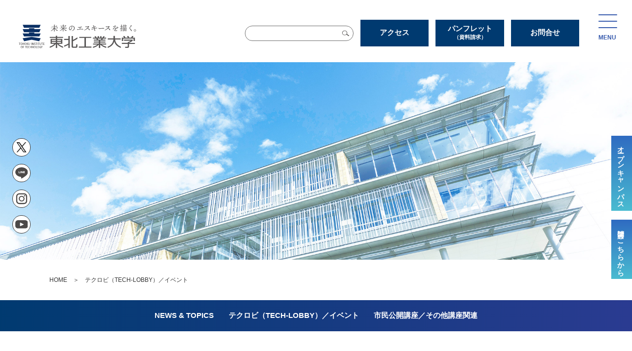

--- FILE ---
content_type: text/html; charset=UTF-8
request_url: https://www.tohtech.ac.jp/topics/lobbyevent/date/2022/page/4
body_size: 21448
content:
<!doctype html>
<html lang="ja">
<head>
<meta charset="utf-8">
<meta http-equiv="X-UA-Compatible" content="IE=edge, chrome=1">
<meta name="viewport" content="width=device-width, initial-scale=1.0">
<script>
　window.dataLayer = window.dataLayer || [];
　dataLayer.push[{'IP': '18.223.102.179'}];
</script>

<!-- Google Tag Manager -->
<script>(function(w,d,s,l,i){w[l]=w[l]||[];w[l].push({'gtm.start':
new Date().getTime(),event:'gtm.js'});var f=d.getElementsByTagName(s)[0],
j=d.createElement(s),dl=l!='dataLayer'?'&l='+l:'';j.async=true;j.src=
'https://www.googletagmanager.com/gtm.js?id='+i+dl;f.parentNode.insertBefore(j,f);
})(window,document,'script','dataLayer','GTM-NHMVT6P');</script>
<!-- End Google Tag Manager -->

<!-- Google Tag Manager by DISCO-->
<script>(function(w,d,s,l,i){w[l]=w[l]||[];w[l].push({'gtm.start':
new Date().getTime(),event:'gtm.js'});var f=d.getElementsByTagName(s)[0],
j=d.createElement(s),dl=l!='dataLayer'?'&l='+l:'';j.async=true;j.src=
'https://www.googletagmanager.com/gtm.js?id='+i+dl;f.parentNode.insertBefore(j,f);
})(window,document,'script','dataLayer','GTM-PTNJQ3R');</script>
<!-- End Google Tag Manager by DISCO-->

<!-- Google Tag Manager -->
<script>(function(w,d,s,l,i){w[l]=w[l]||[];w[l].push({'gtm.start':
new Date().getTime(),event:'gtm.js'});var f=d.getElementsByTagName(s)[0],
j=d.createElement(s),dl=l!='dataLayer'?'&l='+l:'';j.async=true;j.src=
'https://www.googletagmanager.com/gtm.js?id='+i+dl;f.parentNode.insertBefore(j,f);
})(window,document,'script','dataLayer','GTM-PCR6RK6');</script>
<!-- End Google Tag Manager -->

<!-- Google Tag Manager 230531 -->
<script>(function(w,d,s,l,i){w[l]=w[l]||[];w[l].push({'gtm.start':
new Date().getTime(),event:'gtm.js'});var f=d.getElementsByTagName(s)[0],
j=d.createElement(s),dl=l!='dataLayer'?'&l='+l:'';j.async=true;j.src=
'https://www.googletagmanager.com/gtm.js?id='+i+dl;f.parentNode.insertBefore(j,f);
})(window,document,'script','dataLayer','GTM-WQNL6GT');</script>
<!-- End Google Tag Manager -->

<!-- Google Tag Manager 231103 -->
<script>(function(w,d,s,l,i){w[l]=w[l]||[];w[l].push({'gtm.start':
new Date().getTime(),event:'gtm.js'});var f=d.getElementsByTagName(s)[0],
j=d.createElement(s),dl=l!='dataLayer'?'&l='+l:'';j.async=true;j.src=
'https://www.googletagmanager.com/gtm.js?id='+i+dl;f.parentNode.insertBefore(j,f);
})(window,document,'script','dataLayer','GTM-5D94GJWX');</script>
<!-- End Google Tag Manager -->

<!-- Google tag (gtag.js) -->
<script async src="https://www.googletagmanager.com/gtag/js?id=G-2KHXJ87DTE"></script>
<script>
  window.dataLayer = window.dataLayer || [];
  function gtag(){dataLayer.push(arguments);}
  gtag('js', new Date());

  gtag('config', 'G-2KHXJ87DTE');
</script>
<title>2022 | 4ページ目 (47ページ中) | 東北工業大学 東北工業大学</title>
<link href="/common/css/contents.css" rel="stylesheet" type="text/css">
<link href="/common/css/topics.css?02" rel="stylesheet" type="text/css">

<script src="/common/js/jquery3.6.0.min.js"></script>
<meta name='robots' content='noindex, follow' />
	<style>img:is([sizes="auto" i], [sizes^="auto," i]) { contain-intrinsic-size: 3000px 1500px }</style>
	
	<!-- This site is optimized with the Yoast SEO plugin v26.7 - https://yoast.com/wordpress/plugins/seo/ -->
	<meta property="og:locale" content="ja_JP" />
	<meta property="og:type" content="website" />
	<meta property="og:title" content="2022 | 4ページ目 (47ページ中) | 東北工業大学" />
	<meta property="og:url" content="https://www.tohtech.ac.jp/topics/date/2022" />
	<meta property="og:site_name" content="東北工業大学" />
	<meta name="twitter:card" content="summary_large_image" />
	<meta name="twitter:site" content="@tohoku_koudai" />
	<script type="application/ld+json" class="yoast-schema-graph">{"@context":"https://schema.org","@graph":[{"@type":"CollectionPage","@id":"https://www.tohtech.ac.jp/topics/date/2022","url":"https://www.tohtech.ac.jp/topics/date/2022/page/4","name":"2022 | 4ページ目 (47ページ中) | 東北工業大学","isPartOf":{"@id":"https://www.tohtech.ac.jp/topics/#website"},"breadcrumb":{"@id":"https://www.tohtech.ac.jp/topics/date/2022/page/4#breadcrumb"},"inLanguage":"ja"},{"@type":"BreadcrumbList","@id":"https://www.tohtech.ac.jp/topics/date/2022/page/4#breadcrumb","itemListElement":[{"@type":"ListItem","position":1,"name":"ホーム","item":"https://www.tohtech.ac.jp/topics"},{"@type":"ListItem","position":2,"name":"アーカイブ: 2022"}]},{"@type":"WebSite","@id":"https://www.tohtech.ac.jp/topics/#website","url":"https://www.tohtech.ac.jp/topics/","name":"東北工業大学","description":"","potentialAction":[{"@type":"SearchAction","target":{"@type":"EntryPoint","urlTemplate":"https://www.tohtech.ac.jp/topics/?s={search_term_string}"},"query-input":{"@type":"PropertyValueSpecification","valueRequired":true,"valueName":"search_term_string"}}],"inLanguage":"ja"}]}</script>
	<!-- / Yoast SEO plugin. -->


<link rel='dns-prefetch' href='//ajax.googleapis.com' />
<link rel="alternate" type="application/rss+xml" title="東北工業大学 &raquo; ギャラリーイベント フィード" href="https://www.tohtech.ac.jp/topics/lobbyevent/feed/" />
<script type="text/javascript">
/* <![CDATA[ */
window._wpemojiSettings = {"baseUrl":"https:\/\/s.w.org\/images\/core\/emoji\/15.0.3\/72x72\/","ext":".png","svgUrl":"https:\/\/s.w.org\/images\/core\/emoji\/15.0.3\/svg\/","svgExt":".svg","source":{"concatemoji":"https:\/\/www.tohtech.ac.jp\/topics\/wp-includes\/js\/wp-emoji-release.min.js?ver=6.7.4"}};
/*! This file is auto-generated */
!function(i,n){var o,s,e;function c(e){try{var t={supportTests:e,timestamp:(new Date).valueOf()};sessionStorage.setItem(o,JSON.stringify(t))}catch(e){}}function p(e,t,n){e.clearRect(0,0,e.canvas.width,e.canvas.height),e.fillText(t,0,0);var t=new Uint32Array(e.getImageData(0,0,e.canvas.width,e.canvas.height).data),r=(e.clearRect(0,0,e.canvas.width,e.canvas.height),e.fillText(n,0,0),new Uint32Array(e.getImageData(0,0,e.canvas.width,e.canvas.height).data));return t.every(function(e,t){return e===r[t]})}function u(e,t,n){switch(t){case"flag":return n(e,"\ud83c\udff3\ufe0f\u200d\u26a7\ufe0f","\ud83c\udff3\ufe0f\u200b\u26a7\ufe0f")?!1:!n(e,"\ud83c\uddfa\ud83c\uddf3","\ud83c\uddfa\u200b\ud83c\uddf3")&&!n(e,"\ud83c\udff4\udb40\udc67\udb40\udc62\udb40\udc65\udb40\udc6e\udb40\udc67\udb40\udc7f","\ud83c\udff4\u200b\udb40\udc67\u200b\udb40\udc62\u200b\udb40\udc65\u200b\udb40\udc6e\u200b\udb40\udc67\u200b\udb40\udc7f");case"emoji":return!n(e,"\ud83d\udc26\u200d\u2b1b","\ud83d\udc26\u200b\u2b1b")}return!1}function f(e,t,n){var r="undefined"!=typeof WorkerGlobalScope&&self instanceof WorkerGlobalScope?new OffscreenCanvas(300,150):i.createElement("canvas"),a=r.getContext("2d",{willReadFrequently:!0}),o=(a.textBaseline="top",a.font="600 32px Arial",{});return e.forEach(function(e){o[e]=t(a,e,n)}),o}function t(e){var t=i.createElement("script");t.src=e,t.defer=!0,i.head.appendChild(t)}"undefined"!=typeof Promise&&(o="wpEmojiSettingsSupports",s=["flag","emoji"],n.supports={everything:!0,everythingExceptFlag:!0},e=new Promise(function(e){i.addEventListener("DOMContentLoaded",e,{once:!0})}),new Promise(function(t){var n=function(){try{var e=JSON.parse(sessionStorage.getItem(o));if("object"==typeof e&&"number"==typeof e.timestamp&&(new Date).valueOf()<e.timestamp+604800&&"object"==typeof e.supportTests)return e.supportTests}catch(e){}return null}();if(!n){if("undefined"!=typeof Worker&&"undefined"!=typeof OffscreenCanvas&&"undefined"!=typeof URL&&URL.createObjectURL&&"undefined"!=typeof Blob)try{var e="postMessage("+f.toString()+"("+[JSON.stringify(s),u.toString(),p.toString()].join(",")+"));",r=new Blob([e],{type:"text/javascript"}),a=new Worker(URL.createObjectURL(r),{name:"wpTestEmojiSupports"});return void(a.onmessage=function(e){c(n=e.data),a.terminate(),t(n)})}catch(e){}c(n=f(s,u,p))}t(n)}).then(function(e){for(var t in e)n.supports[t]=e[t],n.supports.everything=n.supports.everything&&n.supports[t],"flag"!==t&&(n.supports.everythingExceptFlag=n.supports.everythingExceptFlag&&n.supports[t]);n.supports.everythingExceptFlag=n.supports.everythingExceptFlag&&!n.supports.flag,n.DOMReady=!1,n.readyCallback=function(){n.DOMReady=!0}}).then(function(){return e}).then(function(){var e;n.supports.everything||(n.readyCallback(),(e=n.source||{}).concatemoji?t(e.concatemoji):e.wpemoji&&e.twemoji&&(t(e.twemoji),t(e.wpemoji)))}))}((window,document),window._wpemojiSettings);
/* ]]> */
</script>
	<style type="text/css">
	.wp-pagenavi{margin-left:auto !important; margin-right:auto; !important}
	</style>
  <style id='wp-emoji-styles-inline-css' type='text/css'>

	img.wp-smiley, img.emoji {
		display: inline !important;
		border: none !important;
		box-shadow: none !important;
		height: 1em !important;
		width: 1em !important;
		margin: 0 0.07em !important;
		vertical-align: -0.1em !important;
		background: none !important;
		padding: 0 !important;
	}
</style>
<link rel='stylesheet' id='wp-block-library-css' href='https://www.tohtech.ac.jp/topics/wp-includes/css/dist/block-library/style.min.css?ver=6.7.4' type='text/css' media='all' />
<style id='classic-theme-styles-inline-css' type='text/css'>
/*! This file is auto-generated */
.wp-block-button__link{color:#fff;background-color:#32373c;border-radius:9999px;box-shadow:none;text-decoration:none;padding:calc(.667em + 2px) calc(1.333em + 2px);font-size:1.125em}.wp-block-file__button{background:#32373c;color:#fff;text-decoration:none}
</style>
<style id='global-styles-inline-css' type='text/css'>
:root{--wp--preset--aspect-ratio--square: 1;--wp--preset--aspect-ratio--4-3: 4/3;--wp--preset--aspect-ratio--3-4: 3/4;--wp--preset--aspect-ratio--3-2: 3/2;--wp--preset--aspect-ratio--2-3: 2/3;--wp--preset--aspect-ratio--16-9: 16/9;--wp--preset--aspect-ratio--9-16: 9/16;--wp--preset--color--black: #000000;--wp--preset--color--cyan-bluish-gray: #abb8c3;--wp--preset--color--white: #ffffff;--wp--preset--color--pale-pink: #f78da7;--wp--preset--color--vivid-red: #cf2e2e;--wp--preset--color--luminous-vivid-orange: #ff6900;--wp--preset--color--luminous-vivid-amber: #fcb900;--wp--preset--color--light-green-cyan: #7bdcb5;--wp--preset--color--vivid-green-cyan: #00d084;--wp--preset--color--pale-cyan-blue: #8ed1fc;--wp--preset--color--vivid-cyan-blue: #0693e3;--wp--preset--color--vivid-purple: #9b51e0;--wp--preset--gradient--vivid-cyan-blue-to-vivid-purple: linear-gradient(135deg,rgba(6,147,227,1) 0%,rgb(155,81,224) 100%);--wp--preset--gradient--light-green-cyan-to-vivid-green-cyan: linear-gradient(135deg,rgb(122,220,180) 0%,rgb(0,208,130) 100%);--wp--preset--gradient--luminous-vivid-amber-to-luminous-vivid-orange: linear-gradient(135deg,rgba(252,185,0,1) 0%,rgba(255,105,0,1) 100%);--wp--preset--gradient--luminous-vivid-orange-to-vivid-red: linear-gradient(135deg,rgba(255,105,0,1) 0%,rgb(207,46,46) 100%);--wp--preset--gradient--very-light-gray-to-cyan-bluish-gray: linear-gradient(135deg,rgb(238,238,238) 0%,rgb(169,184,195) 100%);--wp--preset--gradient--cool-to-warm-spectrum: linear-gradient(135deg,rgb(74,234,220) 0%,rgb(151,120,209) 20%,rgb(207,42,186) 40%,rgb(238,44,130) 60%,rgb(251,105,98) 80%,rgb(254,248,76) 100%);--wp--preset--gradient--blush-light-purple: linear-gradient(135deg,rgb(255,206,236) 0%,rgb(152,150,240) 100%);--wp--preset--gradient--blush-bordeaux: linear-gradient(135deg,rgb(254,205,165) 0%,rgb(254,45,45) 50%,rgb(107,0,62) 100%);--wp--preset--gradient--luminous-dusk: linear-gradient(135deg,rgb(255,203,112) 0%,rgb(199,81,192) 50%,rgb(65,88,208) 100%);--wp--preset--gradient--pale-ocean: linear-gradient(135deg,rgb(255,245,203) 0%,rgb(182,227,212) 50%,rgb(51,167,181) 100%);--wp--preset--gradient--electric-grass: linear-gradient(135deg,rgb(202,248,128) 0%,rgb(113,206,126) 100%);--wp--preset--gradient--midnight: linear-gradient(135deg,rgb(2,3,129) 0%,rgb(40,116,252) 100%);--wp--preset--font-size--small: 13px;--wp--preset--font-size--medium: 20px;--wp--preset--font-size--large: 36px;--wp--preset--font-size--x-large: 42px;--wp--preset--spacing--20: 0.44rem;--wp--preset--spacing--30: 0.67rem;--wp--preset--spacing--40: 1rem;--wp--preset--spacing--50: 1.5rem;--wp--preset--spacing--60: 2.25rem;--wp--preset--spacing--70: 3.38rem;--wp--preset--spacing--80: 5.06rem;--wp--preset--shadow--natural: 6px 6px 9px rgba(0, 0, 0, 0.2);--wp--preset--shadow--deep: 12px 12px 50px rgba(0, 0, 0, 0.4);--wp--preset--shadow--sharp: 6px 6px 0px rgba(0, 0, 0, 0.2);--wp--preset--shadow--outlined: 6px 6px 0px -3px rgba(255, 255, 255, 1), 6px 6px rgba(0, 0, 0, 1);--wp--preset--shadow--crisp: 6px 6px 0px rgba(0, 0, 0, 1);}:where(.is-layout-flex){gap: 0.5em;}:where(.is-layout-grid){gap: 0.5em;}body .is-layout-flex{display: flex;}.is-layout-flex{flex-wrap: wrap;align-items: center;}.is-layout-flex > :is(*, div){margin: 0;}body .is-layout-grid{display: grid;}.is-layout-grid > :is(*, div){margin: 0;}:where(.wp-block-columns.is-layout-flex){gap: 2em;}:where(.wp-block-columns.is-layout-grid){gap: 2em;}:where(.wp-block-post-template.is-layout-flex){gap: 1.25em;}:where(.wp-block-post-template.is-layout-grid){gap: 1.25em;}.has-black-color{color: var(--wp--preset--color--black) !important;}.has-cyan-bluish-gray-color{color: var(--wp--preset--color--cyan-bluish-gray) !important;}.has-white-color{color: var(--wp--preset--color--white) !important;}.has-pale-pink-color{color: var(--wp--preset--color--pale-pink) !important;}.has-vivid-red-color{color: var(--wp--preset--color--vivid-red) !important;}.has-luminous-vivid-orange-color{color: var(--wp--preset--color--luminous-vivid-orange) !important;}.has-luminous-vivid-amber-color{color: var(--wp--preset--color--luminous-vivid-amber) !important;}.has-light-green-cyan-color{color: var(--wp--preset--color--light-green-cyan) !important;}.has-vivid-green-cyan-color{color: var(--wp--preset--color--vivid-green-cyan) !important;}.has-pale-cyan-blue-color{color: var(--wp--preset--color--pale-cyan-blue) !important;}.has-vivid-cyan-blue-color{color: var(--wp--preset--color--vivid-cyan-blue) !important;}.has-vivid-purple-color{color: var(--wp--preset--color--vivid-purple) !important;}.has-black-background-color{background-color: var(--wp--preset--color--black) !important;}.has-cyan-bluish-gray-background-color{background-color: var(--wp--preset--color--cyan-bluish-gray) !important;}.has-white-background-color{background-color: var(--wp--preset--color--white) !important;}.has-pale-pink-background-color{background-color: var(--wp--preset--color--pale-pink) !important;}.has-vivid-red-background-color{background-color: var(--wp--preset--color--vivid-red) !important;}.has-luminous-vivid-orange-background-color{background-color: var(--wp--preset--color--luminous-vivid-orange) !important;}.has-luminous-vivid-amber-background-color{background-color: var(--wp--preset--color--luminous-vivid-amber) !important;}.has-light-green-cyan-background-color{background-color: var(--wp--preset--color--light-green-cyan) !important;}.has-vivid-green-cyan-background-color{background-color: var(--wp--preset--color--vivid-green-cyan) !important;}.has-pale-cyan-blue-background-color{background-color: var(--wp--preset--color--pale-cyan-blue) !important;}.has-vivid-cyan-blue-background-color{background-color: var(--wp--preset--color--vivid-cyan-blue) !important;}.has-vivid-purple-background-color{background-color: var(--wp--preset--color--vivid-purple) !important;}.has-black-border-color{border-color: var(--wp--preset--color--black) !important;}.has-cyan-bluish-gray-border-color{border-color: var(--wp--preset--color--cyan-bluish-gray) !important;}.has-white-border-color{border-color: var(--wp--preset--color--white) !important;}.has-pale-pink-border-color{border-color: var(--wp--preset--color--pale-pink) !important;}.has-vivid-red-border-color{border-color: var(--wp--preset--color--vivid-red) !important;}.has-luminous-vivid-orange-border-color{border-color: var(--wp--preset--color--luminous-vivid-orange) !important;}.has-luminous-vivid-amber-border-color{border-color: var(--wp--preset--color--luminous-vivid-amber) !important;}.has-light-green-cyan-border-color{border-color: var(--wp--preset--color--light-green-cyan) !important;}.has-vivid-green-cyan-border-color{border-color: var(--wp--preset--color--vivid-green-cyan) !important;}.has-pale-cyan-blue-border-color{border-color: var(--wp--preset--color--pale-cyan-blue) !important;}.has-vivid-cyan-blue-border-color{border-color: var(--wp--preset--color--vivid-cyan-blue) !important;}.has-vivid-purple-border-color{border-color: var(--wp--preset--color--vivid-purple) !important;}.has-vivid-cyan-blue-to-vivid-purple-gradient-background{background: var(--wp--preset--gradient--vivid-cyan-blue-to-vivid-purple) !important;}.has-light-green-cyan-to-vivid-green-cyan-gradient-background{background: var(--wp--preset--gradient--light-green-cyan-to-vivid-green-cyan) !important;}.has-luminous-vivid-amber-to-luminous-vivid-orange-gradient-background{background: var(--wp--preset--gradient--luminous-vivid-amber-to-luminous-vivid-orange) !important;}.has-luminous-vivid-orange-to-vivid-red-gradient-background{background: var(--wp--preset--gradient--luminous-vivid-orange-to-vivid-red) !important;}.has-very-light-gray-to-cyan-bluish-gray-gradient-background{background: var(--wp--preset--gradient--very-light-gray-to-cyan-bluish-gray) !important;}.has-cool-to-warm-spectrum-gradient-background{background: var(--wp--preset--gradient--cool-to-warm-spectrum) !important;}.has-blush-light-purple-gradient-background{background: var(--wp--preset--gradient--blush-light-purple) !important;}.has-blush-bordeaux-gradient-background{background: var(--wp--preset--gradient--blush-bordeaux) !important;}.has-luminous-dusk-gradient-background{background: var(--wp--preset--gradient--luminous-dusk) !important;}.has-pale-ocean-gradient-background{background: var(--wp--preset--gradient--pale-ocean) !important;}.has-electric-grass-gradient-background{background: var(--wp--preset--gradient--electric-grass) !important;}.has-midnight-gradient-background{background: var(--wp--preset--gradient--midnight) !important;}.has-small-font-size{font-size: var(--wp--preset--font-size--small) !important;}.has-medium-font-size{font-size: var(--wp--preset--font-size--medium) !important;}.has-large-font-size{font-size: var(--wp--preset--font-size--large) !important;}.has-x-large-font-size{font-size: var(--wp--preset--font-size--x-large) !important;}
:where(.wp-block-post-template.is-layout-flex){gap: 1.25em;}:where(.wp-block-post-template.is-layout-grid){gap: 1.25em;}
:where(.wp-block-columns.is-layout-flex){gap: 2em;}:where(.wp-block-columns.is-layout-grid){gap: 2em;}
:root :where(.wp-block-pullquote){font-size: 1.5em;line-height: 1.6;}
</style>
<link rel='stylesheet' id='fancybox-css' href='https://www.tohtech.ac.jp/topics/wp-content/plugins/easy-fancybox/fancybox/1.5.4/jquery.fancybox.min.css?ver=6.7.4' type='text/css' media='screen' />
<link rel='stylesheet' id='mts_simple_booking_front_css-css' href='https://www.tohtech.ac.jp/topics/wp-content/plugins/mts-simple-booking-c/css/mtssb-front.css?ver=6.7.4' type='text/css' media='all' />
<link rel='stylesheet' id='wp-pagenavi-style-css' href='https://www.tohtech.ac.jp/topics/wp-content/plugins/wp-pagenavi-style/css/css3_blue_glossy.css?ver=1.0' type='text/css' media='all' />
<script type="text/javascript" src="https://ajax.googleapis.com/ajax/libs/jquery/3.6.3/jquery.min.js?ver=3.6.0" id="jquery-js"></script>
<link rel="https://api.w.org/" href="https://www.tohtech.ac.jp/topics/wp-json/" /><link rel="EditURI" type="application/rsd+xml" title="RSD" href="https://www.tohtech.ac.jp/topics/xmlrpc.php?rsd" />
	<style type="text/css">
	 .wp-pagenavi
	{
		font-size:12px !important;
	}
	</style>
	<script src="/common/js/common.js"></script>
	
</head>


<body class="newstopics detail_page topics" id="newstop"><a id="top" name="top"></a>
<!-- Google Tag Manager (noscript) -->
<noscript><iframe src="https://www.googletagmanager.com/ns.html?id=GTM-NHMVT6P"
height="0" width="0" style="display:none;visibility:hidden"></iframe></noscript>
<!-- End Google Tag Manager (noscript) -->
<!-- Google Tag Manager by DISCO(noscript) -->
<noscript><iframe src="https://www.googletagmanager.com/ns.html?id=GTM-PTNJQ3R"
height="0" width="0" style="display:none;visibility:hidden"></iframe></noscript>
<!-- End Google Tag Manager by DISCO(noscript) -->
<!-- Google Tag Manager (noscript) -->
<noscript><iframe src="https://www.googletagmanager.com/ns.html?id=GTM-PCR6RK6"
height="0" width="0" style="display:none;visibility:hidden"></iframe></noscript>
<!-- End Google Tag Manager (noscript) -->
<!-- Google Tag Manager 230531 (noscript) -->
<noscript><iframe src="https://www.googletagmanager.com/ns.html?id=GTM-WQNL6GT"
height="0" width="0" style="display:none;visibility:hidden"></iframe></noscript>
<!-- End Google Tag Manager (noscript) -->
<!-- Google Tag Manager 231103(noscript) -->
<noscript><iframe src="https://www.googletagmanager.com/ns.html?id=GTM-5D94GJWX"
height="0" width="0" style="display:none;visibility:hidden"></iframe></noscript>
<!-- End Google Tag Manager (noscript) -->	<header>
		
		<div class="header_base">
			<h1><a href="/">
				<img src="/common/images/share/logo_home.svg" alt="東北工業大学">
			</a></h1>
			<div class="header_search_nav">
				<div id="header_search" styling-function="removePlaceholder">
					<!--form action="https://www.tohtech.ac.jp/search/" id="cse-search-box"-->
					<form action="https://www.tohtech.ac.jp/search/" id="cse-search-box">
					<input type="hidden" name="cx" value="015170961184724920438:p9xavd5do2i">
					<input type="hidden" name="cof" value="FORID:10">
					<input type="hidden" name="ie" value="UTF-8">
					<input type="text" id="gsearch_text" name="q" size="31" data-placeholder="検索" placeholder="検索" style="background: url(&quot;https://www.google.com/cse/static/images/1x/ja/branding.png&quot;) left 9px top 50% no-repeat rgb(255, 255, 255);">
					<input type="submit" name="sa" value="検索">
					<input name="siteurl" value="www.tohtech.ac.jp/" type="hidden"><input name="ref" value="" type="hidden"><input name="ss" value="" type="hidden"><input name="siteurl" value="www.tohtech.ac.jp/" type="hidden"><input name="ref" value="" type="hidden"><input name="ss" value="" type="hidden"></form>
					<script type="text/javascript" src="https://www.google.com/cse/brand?form=cse-search-box&amp;lang=ja"></script>
				</div>
				<p><a href="/access/">アクセス</a></p>
				<p><a href="/outline/public/pamphlet/">パンフレット<small>（資料請求）</small></a></p>
				<p><a href="/info/contact/">お問合せ</a></p>
			</div>
		</div>
	</header>
	
	<div id="menu">
		<span class="icon">menu</span>
		<p>MENU</p>
	</div>
	<nav id="gmenu">
		<div class="gmenu_inner">
			<div class="header_base">
				<h1><a href="/"><img src="/common/images/share/logo_home.svg" alt="東北工業大学"></a></h1>
				<div class="header_search_nav">
					<div id="header_search" styling-function="removePlaceholder">
						<form action="https://www.tohtech.ac.jp/search/" id="cse-search-box">
						<input type="hidden" name="cx" value="015170961184724920438:p9xavd5do2i">
						<input type="hidden" name="cof" value="FORID:10">
						<input type="hidden" name="ie" value="UTF-8">
						<input type="text" id="gsearch_text" name="q" size="31" data-placeholder="検索" placeholder="検索" style="background: url(&quot;https://www.google.com/cse/static/images/1x/ja/branding.png&quot;) left 9px top 50% no-repeat rgb(255, 255, 255);">
						<input type="submit" name="sa" value="検索">
						<input name="siteurl" value="www.tohtech.ac.jp/" type="hidden"><input name="ref" value="" type="hidden"><input name="ss" value="" type="hidden"><input name="siteurl" value="www.tohtech.ac.jp/" type="hidden"><input name="ref" value="" type="hidden"><input name="ss" value="" type="hidden"></form>
						<script type="text/javascript" src="https://www.google.com/cse/brand?form=cse-search-box&amp;lang=ja"></script>
					</div>
					<p><a href="/access/">アクセス</a></p>
					<p><a href="/outline/public/pamphlet/">パンフレット<br>
					<small>（資料請求）</small></a></p>
					<p><a href="/info/contact/">お問合せ</a></p>
				</div>
				<div class="side_bot_banner">
					<a href="https://supportbot-admin.userlocal.jp/pages/a69b6310098b642b5c69" target="_blank">
						<img src="/common/images/share/sp_bot.svg" alt="東北工業大学">
					</a>
				</div>
			</div>
			<div class="gmenu_nav pcv">
				<ul>
					<li class="current"><a href="/outline/">大学概要</a></li>
					<li><a href="/dept/">学部・大学院</a></li>
					<li><a href="/admission/"><em>受験生応援サイト</em><br>入試情報</a></li>
					<li><a href="/career/">就職情報</a></li>
					<li><a href="/rc-center/">地域連携・研究支援</a></li>
					<li><a href="/campus/">キャンパスライフ</a></li>
					<li>+more</li>
				</ul>
				<span></span>
			</div>
			<div class="gmenu_wrap">
				<h2 class="spv">
				<a href="/outline/">大学概要</a></h2>
				<article class="gmenu_outline current">
					<div>
						<h3><a href="/outline/">大学概要</a></h3>
						<h3><a href="/outline/philosophy/">建学の精神・教育理念</a></h3>
						<h3 class="sub_parent"><a href="/outline/president/">学長室</a></h3>
						<ul class="sub_child">
							<li><a href="/outline/president/greeting/">学長挨拶</a></li>
							<li><a href="/topics/presidentmessage">学長メッセージ集</a></li>
							<li><a href="/outline/president/vision/">学長ビジョン</a></li>
						</ul>
						<h3><a href="/outline/history/">沿革</a></h3>
						<h3><a href="/outline/organization/">組織図</a></h3>
						<h3><a href="/outline/number/">学生・教職員数</a></h3>
						<h3><a href="/outline/data/">データで見る東北工業大学</a></h3>
					</div>
					<div>
						<h3 class="sub_parent"><a href="/outline/information/">情報公開</a></h3>
						<ul class="sub_child">
							<li><a href="/outline/disclosure/">公表データ</a></li>
							<li><a href="/outline/governancecode/">ガバナンス・コード</a></li>
							<li><a href="/outline/evaluation/">自己点検評価</a></li>
							<li><a href="/outline/juaa_25/">大学認証評価</a></li>
							<li><a href="/outline/environment/">東北工業大学環境方針</a></li>
							<li><a href="/outline/grant/">科学研究費補助金等の運営管理要綱</a></li>
							<li><a href="/outline/th/">東北工業大学が発注する契約に<br>係る取引停止等の取扱要項</a></li>
							<li><a href="/outline/exp/">動物実験等に関する情報</a></li>
							<li><a href="/outline/secchininka/">設置届出書・設置認可申請書・<br>
							履行状況報告書</a></li>
							<li><a href="/outline/fd/">FD・IR活動情報</a></li>
							<li><a href="/outline/harassment/">ハラスメント防止について</a></li>
						</ul>
					</div>
					<div>
						<h3 class="sub_parent"><a href="/outline/institution/">施設・設備</a></h3>
						<ul class="sub_child">
							<li><a href="/outline/institution/historiographical/">史料センター</a></li>
							<li><a href="/outline/library/">附属図書館</a></li>
							<li><a href="/outline/institution/infocenter/">情報サービスセンター</a></li>
							<li><a href="/outline/institution/tech-lobby/">テクロビ（TECH-LOBBY）</a></li>
							<li><a href="/outline/institution/workshop/">附属工場・工房・施設</a></li>
							<li><a href="/newbuild/">実験・教育棟 Tech-Lab</a></li>
						</ul>
						<h3 class="sub_parent"><a href="/outline/campusmap/">キャンパス紹介</a></h3>
						<ul class="sub_child">
							<li><a href="/outline/yagiyama/">八木山キャンパス</a></li>
							<li><a href="/outline/nagamachi/">長町キャンパス</a></li>
						</ul>
						<h3><a href="/outline/schoolsong/">東北工業大学歌</a></h3>
						<h3><a href="/outline/gakutosendai/">学都仙台単位互換ネットワーク</a></h3>
					</div>
					<div>
						<h3 class="sub_parent"><a href="/outline/public/">広報</a></h3>
						<ul class="sub_child">
							<li><a href="/outline/public/pamphlet/">パンフレット・資料請求</a></li>
							<li><a href="/outline/public/kodaikoho/">広報誌「工大広報」</a></li>
							<li><a href="/outline/public/channel/">TOHTECH CHANNEL<br />-映像でみる東北工大-</a></li>
							<li><a href="/outline/public/radio/">TOHTECH radio</a></li>
							<li><a href="/outline/public/identity/">ユニバーシティ アイデンティティ</a></li>
							<li><a href="/outline/public/public_policy/">広報ポリシー</a></li>
							<li><a href="/outline/public/goods/">オリジナルグッズ</a></li>
						</ul>
						<h3><a href="/outline/link/">関連リンク</a></h3>
					</div>
				</article>
				<h2 class="spv"><a href="/dept/">学部・大学院</a></h2>
				<article class="gmenu_dept">
					<div>
						<h3><a href="/dept/">学部・大学院</a></h3>
						<h3><a href="/dept/undergraduate/">学部・課程・学科</a></h3>
						<h3 class="sub_parent"><a href="/dept/undergraduate/eng/">工学部</a></h3>
						<ul class="sub_child">
							<li>
								<span class="sub_gparent"><a href="/dept/undergraduate/eng/elc/">電気電子工学課程</a></span>
								<ul class="sub_gchild">
									<li><a href="/dept/undergraduate/eng/elc/curriculum/"><span>カリキュラム</span></a></li>
									<li><a href="/dept/undergraduate/eng/elc/teacher/"><span>研究室・教員紹介</span></a></li>
									<li><a href="/dept/undergraduate/eng/elc/future/"><span>就職状況</span></a></li>
									<li><a href="/dept/undergraduate/eng/elc/graduatemessage/"><span>卒業生メッセージ</span></a></li>
									<li><a href="/dept/undergraduate/eng/elc/studentmessage/"><span>在学生メッセージ</span></a></li>
									<li><a href="/dept/undergraduate/eng/elc/graduationwork/"><span>卒業研修紹介</span></a></li>
								</ul>
							</li>
							<li>
								<span class="sub_gparent"><a href="/dept/undergraduate/eng/ice/">情報通信工学課程</a></span>
								<ul class="sub_gchild">
									<li><a href="/dept/undergraduate/eng/ice/curriculum/"><span>カリキュラム</span></a></li>
									<li><a href="/dept/undergraduate/eng/ice/teacher/"><span>研究室・教員紹介</span></a></li>
									<li><a href="/dept/undergraduate/eng/ice/future/"><span>就職状況</span></a></li>
									<li><a href="/dept/undergraduate/eng/ice/graduatemessage/"><span>卒業生メッセージ</span></a></li>
									<li><a href="/dept/undergraduate/eng/ice/studentmessage/"><span>在学生メッセージ</span></a></li>
									<li><a href="/dept/undergraduate/eng/ice/graduationwork/"><span>卒業研修紹介</span></a></li>
								</ul>
							</li>
							<li>
								<span class="sub_gparent"><a href="/dept/undergraduate/eng/civ/">都市工学課程</a></span>
								<ul class="sub_gchild">
									<li><a href="/dept/undergraduate/eng/civ/curriculum/"><span>カリキュラム</span></a></li>
									<li><a href="/dept/undergraduate/eng/civ/teacher/"><span>研究室・教員紹介</span></a></li>
									<li><a href="/dept/undergraduate/eng/civ/future/"><span>就職状況</span></a></li>
									<li><a href="/dept/undergraduate/eng/civ/graduatemessage/"><span>卒業生メッセージ</span></a></li>
									<li><a href="/dept/undergraduate/eng/civ/studentmessage/"><span>在学生メッセージ</span></a></li>
									<li><a href="/dept/undergraduate/eng/civ/graduationwork/"><span>卒業研修紹介</span></a></li>
								</ul>
							</li>
							<li>
								<span class="sub_gparent"><a href="/dept/undergraduate/eng/ace/">環境応用化学課程</a></span>
								<ul class="sub_gchild">
									<li><a href="/dept/undergraduate/eng/ace/curriculum/"><span>カリキュラム</span></a></li>
									<li><a href="/dept/undergraduate/eng/ace/teacher/"><span>研究室・教員紹介</span></a></li>
									<li><a href="/dept/undergraduate/eng/ace/future/"><span>就職状況</span></a></li>
									<li><a href="/dept/undergraduate/eng/ace/graduatemessage/"><span>卒業生メッセージ</span></a></li>
									<li><a href="/dept/undergraduate/eng/ace/studentmessage/"><span>在学生メッセージ</span></a></li>
									<li><a href="/dept/undergraduate/eng/ace/graduationwork/"><span>卒業研修紹介</span></a></li>
								</ul>
							</li>
						</ul>
						<h3 class="sub_parent mgntop"><a href="/dept/undergraduate/arc/">建築学部</a></h3>
						<ul class="sub_child">
							<li>
								<span class="sub_gparent"><a href="/dept/undergraduate/arc/arch/">建築学科</a></span>
								<ul class="sub_gchild">
									<li><a href="/dept/undergraduate/arc/arch/curriculum/"><span>カリキュラム</span></a></li>
									<li><a href="/dept/undergraduate/arc/arch/teacher/"><span>研究室・教員紹介</span></a></li>
									<li><a href="/dept/undergraduate/arc/arch/future/"><span>就職状況</span></a></li>
									<li><a href="/dept/undergraduate/arc/arch/graduatemessage/"><span>卒業生メッセージ</span></a></li>
									<li><a href="/dept/undergraduate/arc/arch/studentmessage/"><span>在学生メッセージ</span></a></li>
									<li><a href="/dept/undergraduate/arc/arch/graduationwork/"><span>卒業研修紹介</span></a></li>
								</ul>
							</li>
						</ul>
						<h3 class="sub_parent mgntop"><a href="/dept/undergraduate/life/">ライフデザイン学部</a></h3>
						<ul class="sub_child">
							<li>
								<span class="sub_gparent"><a href="/dept/undergraduate/life/id/">産業デザイン学科</a></span>
								<ul class="sub_gchild">
									<li><a href="/dept/undergraduate/life/id/curriculum/"><span>カリキュラム</span></a></li>
									<li><a href="/dept/undergraduate/life/id/teacher/"><span>研究室・教員紹介</span></a></li>
									<li><a href="/dept/undergraduate/life/id/future/"><span>就職状況</span></a></li>
									<li><a href="/dept/undergraduate/life/id/graduatemessage/"><span>卒業生メッセージ</span></a></li>
									<li><a href="/dept/undergraduate/life/id/studentmessage/"><span>在学生メッセージ</span></a></li>
									<li><a href="/dept/undergraduate/life/id/graduationwork/"><span>卒業研修紹介</span></a></li>
								</ul>
							</li>
							<li>
								<span class="sub_gparent"><a href="/dept/undergraduate/life/sl/">生活デザイン学科</a></span>
								<ul class="sub_gchild">
									<li><a href="/dept/undergraduate/life/sl/curriculum/"><span>カリキュラム</span></a></li>
									<li><a href="/dept/undergraduate/life/sl/teacher/"><span>研究室・教員紹介</span></a></li>
									<li><a href="/dept/undergraduate/life/sl/future/"><span>就職状況</span></a></li>
									<li><a href="/dept/undergraduate/life/sl/graduatemessage/"><span>卒業生メッセージ</span></a></li>
									<li><a href="/dept/undergraduate/life/sl/studentmessage/"><span>在学生メッセージ</span></a></li>
									<li><a href="/dept/undergraduate/life/sl/graduationwork/"><span>卒業研修紹介</span></a></li>
								</ul>
							</li>
							<li>
								<span class="sub_gparent"><a href="/dept/undergraduate/life/md/">経営デザイン学科</a></span>
								<ul class="sub_gchild">
									<li><a href="/dept/undergraduate/life/md/curriculum/"><span>カリキュラム</span></a></li>
									<li><a href="/dept/undergraduate/life/md/teacher/"><span>研究室・教員紹介</span></a></li>
									<li><a href="/dept/undergraduate/life/md/future/"><span>就職状況</span></a></li>
									<li><a href="/dept/undergraduate/life/md/graduatemessage/"><span>卒業生メッセージ</span></a></li>
									<li><a href="/dept/undergraduate/life/md/studentmessage/"><span>在学生メッセージ</span></a></li>
									<li><a href="/dept/undergraduate/life/md/graduationwork/"><span>卒業研修紹介</span></a></li>
								</ul>
							</li>
						</ul>
					</div>
					<div class="spmgn1">
						<h3 class="mgntop"><a href="/dept/graduate/">大学院・専攻</a></h3>
						<h3 class="sub_parent"><a href="/dept/graduate/eng/">工学研究科</a></h3>
						<ul class="sub_child">
							<li><a href="/dept/graduate/eng/elc/">電子工学専攻</a></li>
							<li><a href="/dept/graduate/eng/ice/">通信工学専攻</a></li>
							<li><a href="/dept/graduate/eng/civ/">土木工学専攻</a></li>
							<li><a href="/dept/graduate/eng/eie/">環境応用化学専攻</a></li>
						</ul>
						<h3 class="sub_parent"><a href="/dept/graduate/arc/">建築学研究科</a></h3>
						<ul class="sub_child">
							<li><a href="/dept/graduate/arc/arch/">建築学専攻</a></li>
						</ul>
						<h3 class="sub_parent"><a href="/dept/graduate/life/">ライフデザイン学研究科</a></h3>
						<ul class="sub_child">
							<li><a href="/dept/graduate/life/id/">デザイン工学専攻</a></li>
						</ul>
						<h3 class="sub_parent"><a href="/dept/newdepartment/2026/">大学院改組・再編について</a></h3>
					</div>
					<div class="spmgn1">
						<h3 class="sub_parent"><a href="/dept/general_education/">総合教育センター</a></h3>
						<ul class="sub_child">
							<li><a href="/dept/general_education/license/">教職関係</a></li>
						</ul>
						<h3><a href="/dept/ai/">AI教育推進室</a></h3>
						<h3><a href="/dept/green/">グリーン教育推進室</a></h3>
					</div>
				</article>
				<h2 class="spv"><a href="/admission/">入試情報<em>受験生応援サイト</em></a></h2>
				<article class="gmenu_add">
					<div>
						<h3><a href="/admission/">入試情報</a></h3>
						<h3><a href="/admission/notice/">入学者選抜に関する予告</a></h3>
						<h3><a href="/admission/policy/">アドミッション・ポリシー</a></h3>
						<h3 class="sub_parent"><a href="/admission/outline/">学生募集概要</a></h3>
						<ul class="sub_child">
							<li><a href="/admission/outline/aova/">AOVA選抜</a></li>
							<li><a href="/admission/outline/recommend/">指定校推薦型選抜</a></li>
							<li><a href="/admission/outline/special/">専門学科・総合学科選抜</a></li>
							<li><a href="/admission/outline/general_r/">公募制推薦型選抜</a></li>
							<li><a href="/admission/outline/general_w/">公募制推薦型女子特別選抜</a></li>
							<li><a href="/admission/outline/center/">大学入学共通テスト利用選抜（1期）</a></li>
							<li><a href="/admission/outline/center2/">大学入学共通テスト利用選抜（2期）</a></li>
							<li><a href="/admission/outline/general/">一般選抜（A日程）</a></li>
							<li><a href="/admission/outline/generalb/">一般選抜（B日程）</a></li>
							<li><a href="/admission/outline/society/">社会人特別選抜</a></li>
							<li><a href="/admission/outline/foreigner/">外国人留学生特別選抜</a></li>
							<li><a href="/admission/outline/transfer/">編入学選抜</a></li>
							<li><a href="/admission/outline/graduate/">大学院入試</a></li>
						</ul>
					</div>
					<div>
						<h3><a href="/admission/requirements/">学生募集要項</a></h3>
						<h3><a href="/admission/outline/tuition/">納付金（入学金・授業料）について</a></h3>
						<h3><a href="/admission/financial_support/">経済支援</a></h3>
						<h3><a href="/admission/outline/scholarship/">特待生制度</a></h3>
						<h3><a href="/admission/report/">入試志願者・合格者状況</a></h3>
						<h3 class="sub_parent"><a href="/admission/opencampus/">オープンキャンパス</a></h3>
						<ul class="mb0 sub_child">
							<li><a href="/admission/opencampus/report/">オープンキャンパスの様子</a></li>
						</ul>
						<h3 class="pt1em"><a href="/admission/consultation/">入試・進学相談</a></h3>
						<h3><a href="/admission/lecture/">出前授業</a></h3>
						<h3><a href="/admission/cooperation/">キャンパス見学会</a></h3>
						<h3><a class="icon_o" href="https://akahon.net/kkm/tht/" target="_blank">赤本オンライン</a></h3>
						<h3><a href="/admission/past-exam/">入試過去問題の利用について</a></h3>
					</div>
				</article>
				<h2 class="spv"><a href="/career/">就職情報</a></h2>
				<article class="gmenu_carrer">
					<div>
						<h3><a href="/career/">就職情報</a></h3>
						<h3><a href="/career/support/">キャリアサポート(就職支援)</a></h3>
						<h3><a href="/career/recruit/">採用担当者様へのご案内</a></h3>
						<h3><a href="/career/teachers/">就職担当教員</a></h3>
						<h3><a href="/career/internship/">インターンシップ等について</a></h3>
						<h3><a href="/career/obog/">卒業生メッセージ</a></h3>
					</div>
				</article>
				<h2 class="spv"><a href="/rc-center/">地域連携・研究支援</a></h2>
				<article class="gmenu_rccenter">
					<div>
						<h3><a class="icon_o" href="http://www.rc-center.tohtech.ac.jp/" target="_blank">お知らせ（TOPICS/EVENT）</a></h3>
						<h3 class="sub_parent"><a class="icon_o" href="http://www.rc-center.tohtech.ac.jp/intro/" target="_blank">事業概要</a></h3>
						<ul class="sub_child">
							<li><a class="icon_o" href="http://www.rc-center.tohtech.ac.jp/intro/system.html" target="_blank">センター概要・スキーム図</a></li>
							<!--li class="spv"><a href="/rc-center/#rc1">地域連携センター</a></li>
							<li class="spv"><a href="/rc-center/#rc2">研究支援センター</a></li-->
							<li><a href="/rc-center/#message">ご挨拶</a></li>
						</ul>
						<h3><a class="icon_o" href="http://www.rc-center.tohtech.ac.jp/example/" target="_blank">活動事例</a></h3>
						<h3><a class="icon_o" href="http://www.rc-center.tohtech.ac.jp/seeds/" target="_blank">活用シーズ集</a></h3>
						<h3><a href="/rc-center/sangaku/"><span>産学官連携</span></a></h3>
						<h3><a href="/rc-center/local/">地域貢献・研究事業</a></h3>
					</div>
					<div>
						<h3 class="sub_parent"><a href="/rc-center/#rc1">地域連携センター</a></h3>
						<ul class="sub_child">
							<li><a href="/rc-center/#rc1-2">地域未来構築事業</a></li>
							<li><a href="/rc-center/#rc1-3">地域連携・産学官民連携事業</a></li>
							<li><a href="/rc-center/#rc1-4">連携協定一覧</a></li>
							<li><a href="/rc-center/#rc1-5">地域連携活動事例</a></li>
							<li><a href="/rc-center/#rc1-6">テクロビ（TECH-LOBBY）</a></li>
						</ul>
					</div>
					<div>
						<h3 class="sub_parent"><a href="/rc-center/#rc2">研究支援センター</a></h3>
						<ul class="sub_child">
							<li><a href="/rc-center/#rc2-2">東北SDGs研究実践拠点</a></li>
							<li><a href="/rc-center/#rc2-3">プロジェクト研究所</a></li>
							<li><a href="/rc-center/#rc2-4">学内公募研究</a></li>
							<li><a href="/rc-center/#rc2-5">科研費等競争的資金研究</a></li>
							<li><a href="/rc-center/#rc2-6">産学連携（共同研究・受託研究・寄付金）</a></li>
							<li><a href="/rc-center/#rc2-7">公正な研究活動の推進について</a></li>
							<li><a href="/rc-center/#rc2-8">知財支援事業</a></li>
						</ul>
					</div>
				</article>
				<h2 class="spv"><a href="/campus/">キャンパスライフ</a></h2>
				<article class="gmenu_campus">
					<div>
						<h3><a href="/campus/">キャンパスライフ</a></h3>
						<h3><a href="/campus/calendar/">キャンパスカレンダー</a></h3>
						<h3><a href="/campus/wellness/">保健室・学生相談室・<br>
						障がい学生支援制度</a></h3>
						<h3><a href="/dept/tech_support/">技術支援センター</a></h3>
						<h3><a href="/dept/learning_support/">学修支援センター</a></h3>
						<h3><a href="/campus/club/">クラブ・サークル</a></h3>
					</div>
					<div>
						<h3><a href="/campus/day/">工大生のキャンパスライフ</a></h3>
						<h3><a href="/campus/townguide/">キャンパス周辺情報</a></h3>
						<h3><a href="/campus/scholarship/">奨学制度</a></h3>
						<h3 class="sub_parent"><a href="/intl/">国際交流</a></h3>
						<ul class="sub_child">
							<li><a href="/intl/vision.html">東北工業大学国際化ビジョンについて</a></li>
							<li><a href="/intl/students.html">在学生向け情報</a></li>
							<li><a href="/intl/exchange.html">滞在中の留学生向け情報</a></li>
							<li><a href="/intl/agreements/">学術交流協定締結校一覧</a></li>
							<li><a href="/intl/project.html">国際交流プロジェクト関連リンク</a></li>
							<li class="spv"><a class="icon_en" href="/intl/en/">English</a></li>
						</ul>
					</div>
				</article>
				<h2 class="spv"><a href="/campus/">+more</a></h2>
				<article class="gmenu_plusmore">
					<div class="wide_nav50">
						<h3><a href="/brand/" target="_blank">ブランド特設サイト <br class="spv">未来のエスキースを描く。</a></h3>
						<h3><a href="/mytonecolor/" target="_blank">工学部・ライフデザイン学部特設サイト <br class="spv">MY TONE COLOR</a></h3>
						<h3><a href="/60th/" target="_blank">60周年記念特設サイト</a></h3>
						<h3><a href="/pint/" target="_blank">女子学生特設サイト Pi・n・t！</a></h3>
						<h3><a href="/sdgs/" target="_blank">持続可能な未来の東北をつくる <br class="spv">TOHTECH with SDGs</a></h3>
						<h3><a href="/freshers/" target="_blank">新入生特設サイト 工大生の第一歩。</a></h3>
						<!--h3><a href="/important/">新型コロナウイルス感染症への<br class="spv">対応について</a></h3-->
					</div>
					<div class="wide_nav2">
						<h3><a href="/topics/featureindex">気づく → 変わる［研究室対談］</a></h3>
						<h3><a href="/topics/essay">リレーエッセイ</a></h3>
						<h3><a href="/topics/laboratoryreport">LABORATORY REPORT</a></h3>
					</div>
				</article>
			</div>
			<ul class="gmenu_user_nav">
				<li><a href="/admission/">受験生の方</a></li>
				<li><a href="/user/student/">在学生の方</a></li>
				<li><a href="/user/parents/">保護者の方</a></li>
				<li><a href="/user/graduate/">卒業生の方</a></li>
				<li><a href="/user/teacher/">高校教員の方</a></li>
				<li><a href="/user/general/">企業・一般の方</a></li>
			</ul>
			<ul class="gmenu_sns">
				<li class="icon_tw"><a href="https://twitter.com/tohoku_koudai" target="_blank"><img src="/common/images/share/icon_tw.svg" alt="東北工業大学【公式】｜公式Twitter"></a></li>
				<li class="icon_line"><a href="https://page.line.me/tohtech" target="_blank"><img src="/common/images/share/icon_line.svg" alt="東北工業大学　入試広報課"></a></li>
				<li class="icon_insta"><a href="https://www.instagram.com/tohtech_official/" target="_blank"><img src="/common/images/share/icon_insta.svg" alt="東北工業大学 公式Instagram"></a></li>
				<li class="icon_yt"><a href="https://www.youtube.com/user/tohtechchannel1" target="_blank"><img src="/common/images/share/icon_yt.svg" alt="東北工業大学 TOHTECH CHANNEL｜公式Youtube"></a></li>
			</ul>
		</div>
	</nav>
<ul class="side_sns">
		<li class="icon_tw"><a href="https://twitter.com/tohoku_koudai" target="_blank"><img src="/common/images/share/icon_tw_center.png" alt="東北工業大学【公式】｜公式Twitter"></a></li>
		<li class="icon_line"><a href="https://page.line.me/tohtech" target="_blank"><img src="/common/images/share/icon_line.svg" alt="東北工業大学　入試広報課"></a></li>
		<li class="icon_insta"><a href="https://www.instagram.com/tohtech_official/" target="_blank"><img src="/common/images/share/icon_insta.svg" alt="東北工業大学 公式Instagram"></a></li>
		<li class="icon_yt"><a href="https://www.youtube.com/user/tohtechchannel1" target="_blank"><img src="/common/images/share/icon_yt.svg" alt="東北工業大学 TOHTECH CHANNEL｜公式Youtube"></a></li>
	</ul>	<main>

	<main>
		<div class="page_image">
			<figure><img src="/outline/images/ol_main.jpg" alt="テクロビ（TECH-LOBBY）／イベント"></figure>
		</div>
		<div class="topic_path_wrap">
			<p class="topic_path"><a href="/">HOME</a>　＞　テクロビ（TECH-LOBBY）／イベント</p>
		</div>
		
			<div class="pagenav_outer w100p">
			<ul class="page_nav">
				<li class="page_parent_nav">
					<a href="/topics/"><span>NEWS &amp; TOPICS</span></a>
					<div class="page_sub_nav nav7">
					<div class="page_sub_nav_inner">
						<ul>
<li id="snav-news17"><a href="/topics/information">お知らせ (1253)</a></li><li id="snav-news17"><a href="/topics/press-media">プレス・メディア (426)</a></li><li id="snav-news17"><a href="/topics/seminar">セミナー (214)</a></li><li id="snav-news17"><a href="/topics/admission">入試 (175)</a></li><li id="snav-news17"><a href="/topics/prize">受賞 (190)</a></li><li id="snav-news17"><a href="/topics/symposium">シンポジウム (37)</a></li><li id="snav-news17"><a href="/topics/event">イベント (342)</a></li><li id="snav-news17"><a href="/topics/important">重要 (117)</a></li><li id="snav-news17"><a href="/topics/corona">コロナウイルス関連 (138)</a></li><li id="snav-news17"><a href="/topics/60th">60周年 (8)</a></li>						</ul>
					</div>
					</div>
				</li>
				<li class="page_parent_nav">
					<a href="/topics/lobby/"><span>テクロビ（TECH-LOBBY）／イベント</span></a>
					<div class="page_sub_nav nav17">
					<div class="page_sub_nav_inner">
						<ul>
<li><a href="https://www.tohtech.ac.jp/topics/lobbyevent/date/2025">2025年度</a></li><li><a href="https://www.tohtech.ac.jp/topics/lobbyevent/date/2024">2024年度</a></li><li><a href="https://www.tohtech.ac.jp/topics/lobbyevent/date/2023">2023年度</a></li><li><a href="https://www.tohtech.ac.jp/topics/lobbyevent/date/2022">2022年度</a></li><li><a href="https://www.tohtech.ac.jp/topics/lobbyevent/date/2021">2021年度</a></li><li><a href="https://www.tohtech.ac.jp/topics/lobbyevent/date/2020">2020年度</a></li><li><a href="https://www.tohtech.ac.jp/topics/lobbyevent/date/2019">2019年度</a></li><li><a href="https://www.tohtech.ac.jp/topics/lobbyevent/date/2018">2018年度</a></li><li><a href="https://www.tohtech.ac.jp/topics/lobbyevent/date/2017">2017年度</a></li><li><a href="https://www.tohtech.ac.jp/topics/lobbyevent/date/2016">2016年度</a></li>						</ul>
					</div>
					</div>
				</li>
				<li class="page_parent_nav">
					<a href="/topics/opencollege/"><span>市民公開講座／その他講座関連</span></a>
					<div class="page_sub_nav nav14">
					<div class="page_sub_nav_inner">
						<ul>
<li><a href="https://www.tohtech.ac.jp/topics/lobbycollege/date/2025">2025年度</a></li><li><a href="https://www.tohtech.ac.jp/topics/lobbycollege/date/2024">2024年度</a></li><li><a href="https://www.tohtech.ac.jp/topics/lobbycollege/date/2023">2023年度</a></li><li><a href="https://www.tohtech.ac.jp/topics/lobbycollege/date/2022">2022年度</a></li><li><a href="https://www.tohtech.ac.jp/topics/lobbycollege/date/2021">2021年度</a></li><li><a href="https://www.tohtech.ac.jp/topics/lobbycollege/date/2020">2020年度</a></li><li><a href="https://www.tohtech.ac.jp/topics/lobbycollege/date/2019">2019年度</a></li><li><a href="https://www.tohtech.ac.jp/topics/lobbycollege/date/2018">2018年度</a></li><li><a href="https://www.tohtech.ac.jp/topics/lobbycollege/date/2017">2017年度</a></li><li><a href="https://www.tohtech.ac.jp/topics/lobbycollege/date/2016">2016年度</a></li>						</ul>
					</div>
					</div>
				</li>
				<li style="width: 100%"></li>
				<!--li class="page_parent_nav">
					<a href="/topics/photoblog/"><span>やぎやまブログ</span></a>
					<div class="page_sub_nav nav7">
					<div class="page_sub_nav_inner">
						<ul>
<li><a href="https://www.tohtech.ac.jp/topics/photoblog/date/2024">2024年度</a></li><li><a href="https://www.tohtech.ac.jp/topics/photoblog/date/2023">2023年度</a></li><li><a href="https://www.tohtech.ac.jp/topics/photoblog/date/2022">2022年度</a></li><li><a href="https://www.tohtech.ac.jp/topics/photoblog/date/2021">2021年度</a></li><li><a href="https://www.tohtech.ac.jp/topics/photoblog/date/2020">2020年度</a></li><li><a href="https://www.tohtech.ac.jp/topics/photoblog/date/2019">2019年度</a></li><li><a href="https://www.tohtech.ac.jp/topics/photoblog/date/2018">2018年度</a></li><li><a href="https://www.tohtech.ac.jp/topics/photoblog/date/2017">2017年度</a></li><li><a href="https://www.tohtech.ac.jp/topics/photoblog/date/2016">2016年度</a></li>						</ul>
					</div>
					</div>
				</li-->
				<!--li class="page_parent_nav">
					<a href="/topics/nagamachi/"><span>ながまちブログ</span></a>
					<div class="page_sub_nav nav7">
					<div class="page_sub_nav_inner">
						<ul>
<li><a href="https://www.tohtech.ac.jp/topics/nagamachi/date/2024">2024年度</a></li><li><a href="https://www.tohtech.ac.jp/topics/nagamachi/date/2023">2023年度</a></li><li><a href="https://www.tohtech.ac.jp/topics/nagamachi/date/2022">2022年度</a></li><li><a href="https://www.tohtech.ac.jp/topics/nagamachi/date/2021">2021年度</a></li><li><a href="https://www.tohtech.ac.jp/topics/nagamachi/date/2020">2020年度</a></li><li><a href="https://www.tohtech.ac.jp/topics/nagamachi/date/2019">2019年度</a></li><li><a href="https://www.tohtech.ac.jp/topics/nagamachi/date/2018">2018年度</a></li><li><a href="https://www.tohtech.ac.jp/topics/nagamachi/date/2017">2017年度</a></li><li><a href="https://www.tohtech.ac.jp/topics/nagamachi/date/2016">2016年度</a></li>						</ul>
					</div>
					</div>
				</li-->
				<!--li class="page_parent_nav">
					<a href="/topics/kodaiwalk/"><span>工大ウォーク</span></a>
					<div class="page_sub_nav nav6">
					<div class="page_sub_nav_inner">
						<ul>
<li><a href="https://www.tohtech.ac.jp/topics/kodaiwalk/date/2024">2024年度</a></li><li><a href="https://www.tohtech.ac.jp/topics/kodaiwalk/date/2023">2023年度</a></li><li><a href="https://www.tohtech.ac.jp/topics/kodaiwalk/date/2022">2022年度</a></li><li><a href="https://www.tohtech.ac.jp/topics/kodaiwalk/date/2021">2021年度</a></li>						</ul>
					</div>
					</div>
				</li-->
				<!--li class="page_parent_nav">
					<a href="/topics/newbuild/"><span>建設状況</span></a>
					<div class="page_sub_nav">
					<div class="page_sub_nav_inner">
						<ul>
	<li><a href='https://www.tohtech.ac.jp/topics/newbuild/date/2022/09'>2022年9月</a></li>
	<li><a href='https://www.tohtech.ac.jp/topics/newbuild/date/2022/08'>2022年8月</a></li>
	<li><a href='https://www.tohtech.ac.jp/topics/newbuild/date/2022/07'>2022年7月</a></li>
	<li><a href='https://www.tohtech.ac.jp/topics/newbuild/date/2022/06'>2022年6月</a></li>
	<li><a href='https://www.tohtech.ac.jp/topics/newbuild/date/2022/05'>2022年5月</a></li>
	<li><a href='https://www.tohtech.ac.jp/topics/newbuild/date/2022/04'>2022年4月</a></li>
	<li><a href='https://www.tohtech.ac.jp/topics/newbuild/date/2022/03'>2022年3月</a></li>
	<li><a href='https://www.tohtech.ac.jp/topics/newbuild/date/2022/02'>2022年2月</a></li>
	<li><a href='https://www.tohtech.ac.jp/topics/newbuild/date/2022/01'>2022年1月</a></li>
	<li><a href='https://www.tohtech.ac.jp/topics/newbuild/date/2021/12'>2021年12月</a></li>
	<li><a href='https://www.tohtech.ac.jp/topics/newbuild/date/2021/11'>2021年11月</a></li>
	<li><a href='https://www.tohtech.ac.jp/topics/newbuild/date/2021/10'>2021年10月</a></li>
	<li><a href='https://www.tohtech.ac.jp/topics/newbuild/date/2021/09'>2021年9月</a></li>
	<li><a href='https://www.tohtech.ac.jp/topics/newbuild/date/2021/08'>2021年8月</a></li>
	<li><a href='https://www.tohtech.ac.jp/topics/newbuild/date/2021/07'>2021年7月</a></li>
	<li><a href='https://www.tohtech.ac.jp/topics/newbuild/date/2021/06'>2021年6月</a></li>
	<li><a href='https://www.tohtech.ac.jp/topics/newbuild/date/2021/05'>2021年5月</a></li>
	<li><a href='https://www.tohtech.ac.jp/topics/newbuild/date/2021/04'>2021年4月</a></li>
						</ul>
					</div>
					</div>
				</li-->
			</ul>
			</div>
						<div class="page_title">
			<h1>テクロビ（TECH-LOBBY）／<br class="spv">イベント</h1>
		</div>
		
		<div class="main_contents dwrap lobbyoc">
			<section id="event_wrap" class="archive cf">
				<h2 class="line-title1">2022年度に開催されたイベント一覧</h2>									<article class="future-wrap cf">
										<div class="event_detail">
											<h2><a href="https://www.tohtech.ac.jp/topics/lobbyevent/27694.html"><!-- font color="red">【開催中止】</font -->美しい☆もの・・・レーコ と少年院の教え子たち2022</a></h2>
											<div class="mb5"><p>関 レーコ</p>
<p>2022年7月1日（金）～7月5日（火）</p>
</div>
											<p><!-- font color="red">【開催中止】※新型コロナウイルスの影響拡大により、各イベントへの参加者の健康面・安全面を考慮し、イベントを中止いたします。</font --><br />
少年院で美術講師を務める創作テキスタイル作家関レーコのオリジナルテキスタイル作品と少年院の少女と少年の描く絵画とのコラボレーション。この展示では、紙と布という素材の違いを超えて、表現とは何か？という根源的問いの答えを感じていただけます。表現することは生きることなのだから。</p>
										</div>
																				<figure><img src="https://www.tohtech.ac.jp/topics/wp-content/uploads/2022/05/c711d56ddd4499af16ef5e20041e425d-600x600.jpg" alt="&lt;!-- font color=&quot;red&quot;&gt;【開催中止】&lt;/font --&gt;美しい☆もの・・・レーコ と少年院の教え子たち2022" width="120"></figure>
																			</article>
													<article class="future-wrap cf">
										<div class="event_detail">
											<h2><a href="https://www.tohtech.ac.jp/topics/lobbyevent/27690.html"><!-- font color="red">【開催中止】</font -->写真部展示会「季節のあいさつ」</a></h2>
											<div class="mb5"><p>東北工業大学 写真部</p>
<p>2022年6月24日（金）～6月28日（火）</p>
</div>
											<p><!-- font color="red">【開催中止】※新型コロナウイルスの影響拡大により、各イベントへの参加者の健康面・安全面を考慮し、イベントを中止いたします。</font --><br />
四季豊かな日本でしかできない写真一枚から伝わる季節の写真展です。あいさつとはあいさつ一つで相手のすべてが伝わると言っても過言ではない為、写真一枚で季節が伝わる写真展にしたいという願いから「季節のあいさつ」としました。</p>
										</div>
																				<figure><img src="https://www.tohtech.ac.jp/topics/wp-content/uploads/2022/05/37bd2595a8d115227377274c6efe300a-600x495.jpg" alt="&lt;!-- font color=&quot;red&quot;&gt;【開催中止】&lt;/font --&gt;写真部展示会「季節のあいさつ」" width="120"></figure>
																			</article>
													<article class="future-wrap cf">
										<div class="event_detail">
											<h2><a href="https://www.tohtech.ac.jp/topics/lobbyevent/27688.html"><!-- font color="red">【開催中止】</font -->The☆Crafters meeting2022</a></h2>
											<div class="mb5"><p>The☆Crafters</p>
<p>2022年6月17日（金）～6月21日（火）</p>
</div>
											<p><!-- font color="red">【開催中止】※新型コロナウイルスの影響拡大により、各イベントへの参加者の健康面・安全面を考慮し、イベントを中止いたします。</font --><br />
楽器を〝創る〟ことに魅せられ出会った仲間が集まり「The☆Crafters」を結成。楽器作りの奥深さを楽しみながら活動中。今回はそれぞれのクラフターがこだわって製作した、個性溢れるハンドメイドギター・ベースなどを多数展示いたします。</p>
										</div>
																				<figure><img src="https://www.tohtech.ac.jp/topics/wp-content/uploads/2022/05/C-The-Crafters.jpg" alt="&lt;!-- font color=&quot;red&quot;&gt;【開催中止】&lt;/font --&gt;The☆Crafters meeting2022" width="120"></figure>
																			</article>
													<article class="future-wrap cf">
										<div class="event_detail">
											<h2><a href="https://www.tohtech.ac.jp/topics/lobbyevent/27686.html"><!-- font color="red">【開催中止】</font -->詩と絵の二人展</a></h2>
											<div class="mb5"><p>玉田 尊英 ＆ 松宮 禜典</p>
<p>2022年6月10日（金）～6月14日（火）</p>
</div>
											<p><!-- font color="red">【開催中止】※新型コロナウイルスの影響拡大により、各イベントへの参加者の健康面・安全面を考慮し、イベントを中止いたします。</font --><br />
宮城県芸術協会会員の二人による詩と絵のコラボレーション。玉田の詩は二人展のための書き下ろしが中心。平明な抒情詩で、詩の表現に三人の書家が協力してくれています。松宮の絵は抽象と具象。昨年の透き通るようなブルーから一転、赤を基調とした画面に強い平和への祈りが込められています。</p>
										</div>
																				<figure><img src="https://www.tohtech.ac.jp/topics/wp-content/uploads/2022/05/a040a3532a1c24e63818b5ba2e246217-600x504.jpg" alt="&lt;!-- font color=&quot;red&quot;&gt;【開催中止】&lt;/font --&gt;詩と絵の二人展" width="120"></figure>
																			</article>
													<article class="future-wrap cf">
										<div class="event_detail">
											<h2><a href="https://www.tohtech.ac.jp/topics/lobbyevent/27674.html"><!-- font color="red">【開催中止】</font -->“四季彩祭”　当たり前の日常の風景を切り取ることを大切に！</a></h2>
											<div class="mb5"><p>ズイコーフレンドクラブ仙台支部</p>
<p>2022年6月3日（金）～6月7日（火）</p>
</div>
											<p><!-- font color="red">【開催中止】※新型コロナウイルスの影響拡大により、各イベントへの参加者の健康面・安全面を考慮し、イベントを中止いたします。</font --><br />
３年ぶりの写真展になります。コロナ禍で当たり前の日常生活がいかに大切かを痛感。従来以上に四季折々の中で、見過ごしてきた普通の景色を大切に切り取りたいとの思いを強くしました。</p>
										</div>
																				<figure><img src="https://www.tohtech.ac.jp/topics/wp-content/uploads/2022/05/e11138296894528ef843220a97dbdf10-600x456.jpg" alt="&lt;!-- font color=&quot;red&quot;&gt;【開催中止】&lt;/font --&gt;“四季彩祭”　当たり前の日常の風景を切り取ることを大切に！" width="120"></figure>
																			</article>
													<article class="future-wrap cf">
										<div class="event_detail">
											<h2><a href="https://www.tohtech.ac.jp/topics/lobbyevent/26508.html"><!-- font color="red">【開催中止】</font -->ボタニカルアート展</a></h2>
											<div class="mb5"><p>笠原 知子(ル・パピエブラン主宰）<br />
大羽 克彦（東北工業大学名誉教授）</p>
<p>2022年5月27日（金）〜5月31日（火）</p>
</div>
											<p><!-- font color="red">【開催中止】※新型コロナウイルスの影響拡大により、各イベントへの参加者の健康面・安全面を考慮し、イベントを中止いたします。</font --><br />
ボタニカルアートは、四季折々の花・木・果実などの植物を良く観察し、「実物大にスケッチをし」「植物学的に正しく」そして「着色は水彩絵の具を用いて、実物に近いように」を軸に描くものです。</p>
										</div>
																				<figure><img src="https://www.tohtech.ac.jp/topics/wp-content/uploads/2022/03/16ffc8006e5eca2c37737e13c5dd8364-600x600.jpg" alt="&lt;!-- font color=&quot;red&quot;&gt;【開催中止】&lt;/font --&gt;ボタニカルアート展" width="120"></figure>
																			</article>
													<article class="future-wrap cf">
										<div class="event_detail">
											<h2><a href="https://www.tohtech.ac.jp/topics/lobbyevent/26506.html"><!-- font color="red">【開催中止】</font -->色彩美術魚拓展（カラー魚拓）<br>額縁から飛び出し今にも泳ぎ出しそうな魚たち</a></h2>
											<div class="mb5"><p>舘岡 美鶴</p>
<p>2022年5月20日（金）〜5月24日（火）</p>
</div>
											<p><!-- font color="red">【開催中止】※新型コロナウイルスの影響拡大により、各イベントへの参加者の健康面・安全面を考慮し、イベントを中止いたします。</font --><br />
魚拓といえば墨一色で記録した釣自慢の作品をイメージすると思いますが、色彩美術魚拓（カラー魚拓）は、油絵の具を使い色彩豊かな表現をするために考案されたアートな間接魚拓法です。</p>
										</div>
																				<figure><img src="https://www.tohtech.ac.jp/topics/wp-content/uploads/2022/03/DSC_1108_w660-600x371.jpg" alt="&lt;!-- font color=&quot;red&quot;&gt;【開催中止】&lt;/font --&gt;色彩美術魚拓展（カラー魚拓）&lt;br&gt;額縁から飛び出し今にも泳ぎ出しそうな魚たち" width="120"></figure>
																			</article>
													<article class="future-wrap cf">
										<div class="event_detail">
											<h2><a href="https://www.tohtech.ac.jp/topics/lobbyevent/26504.html"><!-- font color="red">【開催中止】</font -->建築学部１年生 建築ワークショップ報告会</a></h2>
											<div class="mb5"><p>東北工業大学 建築学部</p>
<p>2022年5月13日（金）〜5月17日（火）</p>
</div>
											<p><!-- font color="red">【開催中止】※新型コロナウイルスの影響拡大により、各イベントへの参加者の健康面・安全面を考慮し、イベントを中止いたします。</font --><br />
建築学部では、オリエンテーションの一環として新入生に対して「建築ワークショップ」を行っています。今回の報告会では、そのワークショップの成果を展示いたします。</p>
										</div>
																				<figure><img src="https://www.tohtech.ac.jp/topics/wp-content/uploads/2022/03/222f724cbdf4b9e95ad15bc51f980e82-600x440.jpg" alt="&lt;!-- font color=&quot;red&quot;&gt;【開催中止】&lt;/font --&gt;建築学部１年生 建築ワークショップ報告会" width="120"></figure>
																			</article>
													<article class="future-wrap cf">
										<div class="event_detail">
											<h2><a href="https://www.tohtech.ac.jp/topics/lobbyevent/26602.html">特別休館のお知らせ</a></h2>
											<div class="mb5"><p>2022年4月29日（金）～5月10日（火）　特別休館</p>
</div>
											<p>平素は格別のお引き立てを賜り、厚く御礼申し上げます。<br />
一番町ロビーでは、2022年4月29日（金）～5月10日（火）までを特別休館とさせていただきます。</p>
										</div>
																				<figure><img src="https://www.tohtech.ac.jp/topics/wp-content/uploads/2018/05/kyukan_320.jpg" alt="特別休館のお知らせ" width="120"></figure>
																			</article>
													<article class="future-wrap cf">
										<div class="event_detail">
											<h2><a href="https://www.tohtech.ac.jp/topics/lobbyevent/26502.html"><!-- font color="red">【開催中止】</font -->現代の鎌倉彫展</a></h2>
											<div class="mb5"><p>桃彫会会長　星 明子（青葉カルチャーセンター仙台教室 鎌倉彫講師）<br />
青葉カルチャーセンター仙台教室</p>
<p>2022年4月22日（金）〜4月26日（火）</p>
</div>
											<p><!-- font color="red">【開催中止】※新型コロナウイルスの影響拡大により、各イベントへの参加者の健康面・安全面を考慮し、イベントを中止いたします。</font --><br />
800年の歴史が現在まで永く経て来られた鎌倉彫。佛像から美術工芸へと広く深く生かされ続いています。これから先も世代を超え、ますますの技術向上と発展を願い作品展を開催いたします。</p>
										</div>
																				<figure><img src="https://www.tohtech.ac.jp/topics/wp-content/uploads/2022/03/13b44d12fc40635fb7425b23631a7f30-600x463.jpg" alt="&lt;!-- font color=&quot;red&quot;&gt;【開催中止】&lt;/font --&gt;現代の鎌倉彫展" width="120"></figure>
																			</article>
													<article class="future-wrap cf">
										<div class="event_detail">
											<h2><a href="https://www.tohtech.ac.jp/topics/lobbyevent/26499.html"><!-- font color="red">【開催中止】</font -->吾もまた過客のひとり水曼陀羅</a></h2>
											<div class="mb5"><p>今野 響児</p>
<p>2022年4月15日（金）〜4月19日（火）</p>
</div>
											<p><!-- font color="red">【開催中止】※新型コロナウイルスの影響拡大により、各イベントへの参加者の健康面・安全面を考慮し、イベントを中止いたします。</font --><br />
水は状況により気・個・液体と形態を変え、地球上の空・陸・海をあまねく循環しすべての生物を育みます。その水の循環の一部を眼に見える形で表現したく写真に収めました。</p>
										</div>
																				<figure><img src="https://www.tohtech.ac.jp/topics/wp-content/uploads/2022/03/795ff19699a78f3844c9c56ab44739fc-600x600.jpg" alt="&lt;!-- font color=&quot;red&quot;&gt;【開催中止】&lt;/font --&gt;吾もまた過客のひとり水曼陀羅" width="120"></figure>
																			</article>
													<article class="future-wrap cf">
										<div class="event_detail">
											<h2><a href="https://www.tohtech.ac.jp/topics/lobbyevent/26496.html"><!-- font color="red">【開催中止】</font -->日本空間デザイン賞/日本サインデザイン賞2021 受賞作品 仙台展示会</a></h2>
											<div class="mb5"><p>（一社）日本商環境デザイン協会<br />
（一社）日本空間デザイン協会<br />
（公社）日本サインデザイン協会</p>
<p>2022年4月8日（金）〜4月12日（火）</p>
</div>
											<p><!-- font color="red">【開催中止】※新型コロナウイルスの影響拡大により、各イベントへの参加者の健康面・安全面を考慮し、イベントを中止いたします。</font --><br />
日本最大級の空間系アワード「日本空間デザイン賞2021」応募作品887点から選ばれた受賞作品と、サインデザインの普及および啓発をはかることを目的とした、日本で唯一のサインデザインアワード「日本サインデザイン賞2021」の受賞作品、計90点をパネルで展示、ご紹介いたします。</p>
										</div>
																				<figure><img src="https://www.tohtech.ac.jp/topics/wp-content/uploads/2022/03/ad1981f84018899640429d7c6f45a536-600x495.jpg" alt="&lt;!-- font color=&quot;red&quot;&gt;【開催中止】&lt;/font --&gt;日本空間デザイン賞/日本サインデザイン賞2021 受賞作品 仙台展示会" width="120"></figure>
																			</article>
							</section>
			<section class="news-nav">
				<div class='wp-pagenavi' role='navigation'>
<a class="previouspostslink" rel="prev" aria-label="前のページ" href="https://www.tohtech.ac.jp/topics/lobbyevent/date/2022/page/3">«</a><a class="page smaller" title="ページ 1" href="https://www.tohtech.ac.jp/topics/lobbyevent/date/2022">1</a><a class="page smaller" title="ページ 2" href="https://www.tohtech.ac.jp/topics/lobbyevent/date/2022/page/2">2</a><a class="page smaller" title="ページ 3" href="https://www.tohtech.ac.jp/topics/lobbyevent/date/2022/page/3">3</a><span aria-current='page' class='current'>4</span><a class="page larger" title="ページ 5" href="https://www.tohtech.ac.jp/topics/lobbyevent/date/2022/page/5">5</a><a class="nextpostslink" rel="next" aria-label="次のページ" href="https://www.tohtech.ac.jp/topics/lobbyevent/date/2022/page/5">»</a>
</div>			</section>
		</div>
	</main>
	</main>
	<footer>

		<div class="footer_nav">
			<div class="footer_nav_inner">
				<article>
					<h2><a href="/outline/">大学概要</a></h2>
					<ul>
						<li><a href="/outline/"><span>大学概要</span></a></li>
						<li><a href="/outline/philosophy/"><span>建学の精神・教育理念</span></a></li>
						<li><a href="/outline/president/"><span>学長室</span></a></li>
						<li><a href="/outline/history/"><span>沿革</span></a></li>
						<li><a href="/outline/organization/"><span>組織図</span></a></li>
						<li><a href="/outline/number/"><span>学生・教職員数</span></a></li>
						<li><a href="/outline/data/"><span>データで見る東北工業大学</span></a></li>
						<li><a href="/outline/information/"><span>情報公開</span></a></li>
						<li><a href="/outline/institution/"><span>施設・設備</span></a></li>
						<li><a href="/outline/campusmap/"><span>キャンパス紹介</span></a></li>
						<li><a href="/outline/schoolsong/"><span>東北工業大学歌</span></a></li>
						<li><a href="/outline/gakutosendai/"><span>学都仙台単位互換ネットワーク</span></a></li>
						<li><a href="/outline/public/"><span>広報</span></a></li>
						<li><a href="/outline/link/"><span>関連リンク</span></a></li>
					</ul>
				</article>
				<article class="col2">
					<h2><a href="/dept/">学部・大学院</a></h2>
					<div class="col2_inner">
						<div>
							<h3><a href="/dept/undergraduate/">学部</a></h3>
							<h3><a href="/dept/undergraduate/eng/">工学部</a></h3>
							<ul>
								<li><a href="/dept/undergraduate/eng/elc/">電気電子工学課程</a></li>
								<li><a href="/dept/undergraduate/eng/ice/">情報通信工学課程</a></li>
								<li><a href="/dept/undergraduate/eng/civ/">都市工学課程</a></li>
								<li><a href="/dept/undergraduate/eng/ace/">環境応用化学課程</a></li>
							</ul>
							<h3><a href="/dept/undergraduate/arc/">建築学部</a></h3>
							<ul class="mb1">
								<li><a href="/dept/undergraduate/arc/arch/">建築学科</a></li>
							</ul>
							<h3><a href="/dept/undergraduate/life/">ライフデザイン学部</a></h3>
							<ul>
								<li><a href="/dept/undergraduate/life/id/">産業デザイン学科</a></li>
								<li><a href="/dept/undergraduate/life/sl/">生活デザイン学科</a></li>
								<li><a href="/dept/undergraduate/life/md/">経営デザイン学科</a></li>
							</ul>
						</div>
						<div>
							<h3><a href="/dept/graduate/">大学院</a></h3>
							<ul>
								<li><a href="/dept/graduate/eng/">［工学研究科］</a></li>
								<li><a href="/dept/graduate/eng/elc/">電子工学専攻</a></li>
								<li><a href="/dept/graduate/eng/ice/">通信工学専攻</a></li>
								<li><a href="/dept/graduate/eng/civ/">土木工学専攻</a></li>
								<li><a href="/dept/graduate/eng/eie/">環境応用化学専攻</a></li>
							</ul>
							<ul>
								<li><a href="/dept/graduate/arc/">［建築学研究科］</a></li>
								<li><a href="/dept/graduate/arc/arch/">建築学専攻</a></li>
							</ul>
							<ul>
								<li><a href="/dept/graduate/life/">［ライフデザイン学研究科］</a></li>
								<li><a href="/dept/graduate/life/id/">デザイン工学専攻</a></li>
							</ul>
							<h3><a href="/dept/general_education/">総合教育センター</a></h3>
							<ul class="mb1">
								<li><a href="/dept/general_education/license/">教職関係</a></li>
							</ul>
							<h3><a href="/dept/ai/">AI教育推進室</a></h3>
							<h3><a href="/dept/green/">グリーン教育推進室</a></h3>
						</div>
					</div>
				</article>
				<article>
					<h2><a href="/admission/">入試情報</a></h2>
					<ul>
						<li><a href="/admission/notice/">入学者選抜に関する予告</a></li>
						<li><a href="/admission/policy/">アドミッション・ポリシー</a></li>
						<li><a href="/admission/outline/">学生募集概要</a></li>
						<li><a href="/admission/requirements/">学生募集要項</a></li>
						<li><a href="/admission/outline/tuition/">納付金（入学金・授業料）について</a></li>
						<li><a href="/admission/financial_support/">経済支援</a></li>
						<li><a href="/admission/outline/scholarship/">特待生制度</a></li>
						<li><a href="/admission/report/">入試志願者・合格者状況</a></li>
						<li><a href="/admission/opencampus/">オープンキャンパス</a></li>
						<li><a href="/admission/consultation/">入試・進学相談</a></li>
						<li><a href="/admission/lecture/">出前授業</a></li>
						<li><a href="/admission/cooperation/">キャンパス見学会</a></li>
						<li><a class="icon_o" href="https://akahon.net/kkm/tht/" target="_blank">赤本オンライン（過去問）</a></li>
						<li><a href="/admission/past-exam/">入試過去問題の利用について</a></li>
					</ul>
				</article>
				<article>
					<h2><a href="/career/">就職情報</a></h2>
					<ul>
						<li><a href="/career/support/">キャリアサポート（就職支援）</a></li>
						<li><a href="/career/recruit/">採用担当者様へのご案内</a></li>
						<li><a href="/career/teachers/">就職担当教員</a></li>
						<li><a href="/career/internship/">インターンシップ等について</a></li>
						<li><a href="/career/obog/">卒業生メッセージ</a></li>
					</ul>
					<h2><a href="/campus/">キャンパスライフ</a></h2>
					<ul>
						<li><a href="/outline/campusmap/">キャンパス紹介</a></li>
						<li><a href="/campus/calendar/">キャンパスカレンダー</a></li>
						<li><a href="/campus/wellness/">保健室・学生相談室・<br>
						障がい学生支援制度</a></li>
						<li><a href="/dept/tech_support/">技術支援センター</a></li>
						<li><a href="/dept/learning_support/">学修支援センター</a></li>
						<li><a href="/campus/club/">クラブ・サークル</a></li>
						<li><a href="/campus/day/">工大生のキャンパスライフ</a></li>
						<li><a href="/campus/townguide/">キャンパス周辺情報</a></li>
						<li><a href="/campus/scholarship/">奨学制度</a></li>
						<li><a href="/intl/">国際交流</a></li>
					</ul>
				</article>
			</div>
		</div>

		<div class="footer_about">
			<div class="contact_fbtn">
				<a href="/info/contact/">
					お問合せ<br>
					<em>CONTACT</em>
				</a>
			</div>
			<div class="footer_about_inner">
				<h2><img src="/common/images/share/logo.svg" alt="東北工業大学"></h2>
				<dl>
					<dt>八木山キャンパス</dt>
					<dd>〒982-8577 仙台市太白区八木山香澄町35-1</dd>
				</dl>
				<dl>
					<dt>長町キャンパス</dt>
					<dd>〒982-8588 仙台市太白区二ツ沢6</dd>
				</dl>
				<ul class="site_fnav">
					<li><a href="/info/about/">このサイトについて</a></li>
					<li><a href="/info/privacy/">プライバシーポリシー</a></li>
					<li><a href="/info/sns/">ソーシャルメディアポリシー</a></li>
					<li><a href="/sitemap/">サイトマップ</a></li>
					<li><a href="https://outlook.office.com/" target="_blank">学生用 Web Mail</a></li>
					<li><a href="https://outlook.office.com/" target="_blank">教職員用 Web Mail</a></li>
					<li><a href="https://www.tohtech.ac.jp/info/portal/">Portal Site</a></li>
					<li><a href="/english/" target="_blank">English</a></li>
				</ul>
				<ul class="sns_fnav">
					<li class="icon_tw"><a href="https://twitter.com/tohoku_koudai" target="_blank"><img src="/common/images/share/icon_tw.svg" alt="東北工業大学【公式】｜公式Twitter"></a></li>
					<li class="icon_line"><a href="https://page.line.me/tohtech" target="_blank"><img src="/common/images/share/icon_line.svg" alt="東北工業大学　入試広報課"></a></li>
					<li class="icon_insta"><a href="https://www.instagram.com/tohtech_official/" target="_blank"><img src="/common/images/share/icon_insta.svg" alt="東北工業大学 公式Instagram"></a></li>
					<li class="icon_yt"><a href="https://www.youtube.com/user/tohtechchannel1" target="_blank"><img src="/common/images/share/icon_yt.svg" alt="東北工業大学 TOHTECH CHANNEL｜公式Youtube"></a></li>
				</ul>
				<ul class="footer_bn1">
					<li><a href="/corporation/" target="_blank"><img src="/common/images/share/footer_banner1.jpg" alt="学校法人 東北工業大学"></a></li>
					<li><a href="https://sendai-johnan.ed.jp/" target="_blank"><img src="/common/images/share/footer_banner2.jpg?02" alt="仙台城南高等学校"></a></li>
				</ul>
				<p class="copyright">Copyright&copy; Tohoku Institute of Technology. All Right Reserved.</p>
				<p class="pagetop"><a href="#top"><img src="/common/images/share/pagetop.svg" alt="東北工業大学ページトップへ"></a></p>
				
			</div>
		</div>
		<p class="oc_btn"><a href="/admission/opencampus/">オープンキャンパス</a></p>
		<!--p class="oc_btn"><a href="https://prod.shutsugan.ucaro.jp/tohtech/top" target="_blank">Ｗｅｂ出願はこちら</a></p-->
		<p class="bot_btn"><a href="https://supportbot-admin.userlocal.jp/pages/a69b6310098b642b5c69" target="_blank">質問はこちらから</a></p>

		<ul class="footer_spnav">
			<!--li><a href="/access/">アクセス</a></li-->
			<li class="spnav_webs"><a href="https://prod.shutsugan.ucaro.jp/tohtech/top" target="_blank">Web出願</a></li>
			<!--li class="spnav_oc"><a href="/admission/opencampus/">オープン<br>キャンパス</a></li-->
			<li><a href="/outline/public/pamphlet/">パンフレット<br>
				<em>（資料請求）</em></a></li>
			<li><a href="/info/contact/">お問合せ</a></li>
		</ul>	</footer>
<script type="text/javascript" src="https://www.tohtech.ac.jp/topics/wp-content/plugins/easy-fancybox/vendor/purify.min.js?ver=6.7.4" id="fancybox-purify-js"></script>
<script type="text/javascript" id="jquery-fancybox-js-extra">
/* <![CDATA[ */
var efb_i18n = {"close":"Close","next":"Next","prev":"Previous","startSlideshow":"Start slideshow","toggleSize":"Toggle size"};
/* ]]> */
</script>
<script type="text/javascript" src="https://www.tohtech.ac.jp/topics/wp-content/plugins/easy-fancybox/fancybox/1.5.4/jquery.fancybox.min.js?ver=6.7.4" id="jquery-fancybox-js"></script>
<script type="text/javascript" id="jquery-fancybox-js-after">
/* <![CDATA[ */
var fb_timeout, fb_opts={'autoScale':true,'showCloseButton':true,'margin':20,'pixelRatio':'false','centerOnScroll':false,'enableEscapeButton':true,'overlayShow':true,'hideOnOverlayClick':true,'overlayColor':'#FFF','overlayOpacity':0.9,'minVpHeight':320,'disableCoreLightbox':'true','enableBlockControls':'true','fancybox_openBlockControls':'true' };
if(typeof easy_fancybox_handler==='undefined'){
var easy_fancybox_handler=function(){
jQuery([".nolightbox","a.wp-block-fileesc_html__button","a.pin-it-button","a[href*='pinterest.com\/pin\/create']","a[href*='facebook.com\/share']","a[href*='twitter.com\/share']"].join(',')).addClass('nofancybox');
jQuery('a.fancybox-close').on('click',function(e){e.preventDefault();jQuery.fancybox.close()});
/* IMG */
						var unlinkedImageBlocks=jQuery(".wp-block-image > img:not(.nofancybox,figure.nofancybox>img)");
						unlinkedImageBlocks.wrap(function() {
							var href = jQuery( this ).attr( "src" );
							return "<a href='" + href + "'></a>";
						});
var fb_IMG_select=jQuery('a[href*=".jpg" i]:not(.nofancybox,li.nofancybox>a,figure.nofancybox>a),area[href*=".jpg" i]:not(.nofancybox),a[href*=".jpeg" i]:not(.nofancybox,li.nofancybox>a,figure.nofancybox>a),area[href*=".jpeg" i]:not(.nofancybox),a[href*=".png" i]:not(.nofancybox,li.nofancybox>a,figure.nofancybox>a),area[href*=".png" i]:not(.nofancybox),a[href*=".webp" i]:not(.nofancybox,li.nofancybox>a,figure.nofancybox>a),area[href*=".webp" i]:not(.nofancybox)');
fb_IMG_select.addClass('fancybox image');
var fb_IMG_sections=jQuery('.gallery,.wp-block-gallery,.tiled-gallery,.wp-block-jetpack-tiled-gallery,.ngg-galleryoverview,.ngg-imagebrowser,.nextgen_pro_blog_gallery,.nextgen_pro_film,.nextgen_pro_horizontal_filmstrip,.ngg-pro-masonry-wrapper,.ngg-pro-mosaic-container,.nextgen_pro_sidescroll,.nextgen_pro_slideshow,.nextgen_pro_thumbnail_grid,.tiled-gallery');
fb_IMG_sections.each(function(){jQuery(this).find(fb_IMG_select).attr('rel','gallery-'+fb_IMG_sections.index(this));});
jQuery('a.fancybox,area.fancybox,.fancybox>a').each(function(){jQuery(this).fancybox(jQuery.extend(true,{},fb_opts,{'transition':'elastic','easingIn':'linear','easingOut':'linear','opacity':false,'hideOnContentClick':false,'titleShow':true,'titlePosition':'over','titleFromAlt':true,'showNavArrows':true,'enableKeyboardNav':true,'cyclic':false,'mouseWheel':'false'}))});
};};
jQuery(easy_fancybox_handler);jQuery(document).on('post-load',easy_fancybox_handler);
/* ]]> */
</script>
</body>
</html>

--- FILE ---
content_type: text/css
request_url: https://www.tohtech.ac.jp/common/css/contents.css
body_size: 18614
content:
@charset "UTF-8";@import url("https://fonts.googleapis.com/css2?family=Libre+Caslon+Text:wght@400;700&display=swap");@import url("https://fonts.googleapis.com/css2?family=Libre+Caslon+Text:wght@400;700&display=swap");article,aside,details,figcaption,figure,footer,header,hgroup,nav,section{display:block}audio[controls],canvas,video{display:inline-block;*display:inline;zoom:1}html{font-size:100%;overflow-y:scroll;-webkit-tap-highlight-color:rgba(0,0,0,0);-webkit-text-size-adjust:100%;-ms-text-size-adjust:100%}body{margin:0}body,button,input,select,textarea{font-family:sans-serif}a:focus{outline:thin dotted}a:active,a:hover{outline:0}abbr[title]{border-bottom:1px dotted}b,strong{font-weight:bold}blockquote{margin:1em 40px}dfn{font-style:italic}mark{background:#ff0;color:#000}code,kbd,pre,samp{font-family:monospace,monospace;_font-family:"courier new",monospace;font-size:1em}pre{white-space:pre;white-space:pre-wrap;word-wrap:break-word}q{quotes:none}q:after,q:before{content:"";content:none}small{font-size:75%}sub,sup{font-size:75%;line-height:0;position:relative;vertical-align:baseline}sup{top:-0.5em}sub{bottom:-0.25em}ol,ul{margin:1em 0;padding:0 0 0 40px}dd{margin:0 0 0 40px}nav ol,nav ul{}img{border:0;-ms-interpolation-mode:bicubic}svg:not(:root){overflow:hidden}figure{margin:0}form{margin:0}fieldset{margin:0 2px;padding:0.35em 0.625em 0.75em}legend{border:0;*margin-left:-7px}button,input,select,textarea{font-size:100%;margin:0;vertical-align:baseline;*vertical-align:middle}button,input{line-height:normal;*overflow:visible}button,input[type=button],input[type=reset],input[type=submit]{cursor:pointer;-webkit-appearance:button}input[type=checkbox],input[type=radio]{-webkit-box-sizing:border-box;box-sizing:border-box}input[type=search]{-webkit-appearance:textfield;-webkit-box-sizing:content-box;box-sizing:content-box}input[type=search]::-webkit-search-decoration{-webkit-appearance:none}button::-moz-focus-inner,input::-moz-focus-inner{border:0;padding:0}textarea{overflow:auto;vertical-align:top}table{border-collapse:collapse;border-spacing:0}body,html{width:100%}body{margin:0px;padding:0px;font-family:"Yu Gothic Medium","游ゴシック Medium",YuGothic,"游ゴシック体","ヒラギノ角ゴ Pro W3","メイリオ",sans-serif;font-size:16px;text-align:left;font-weight:normal}h1,h2,h3,h4,h5,h6{margin:0px;padding:0px;font-size:18px;line-height:2em;letter-spacing:0.02em;color:#333;-webkit-font-smoothing:antialiased;-moz-osx-font-smoothing:grayscale}@media screen and (max-width:1160px){h1,h2,h3,h4,h5,h6{font-size:1.8vw}}@media screen and (max-width:750px){h1,h2,h3,h4,h5,h6{font-size:4.2vw}}hr{display:none}ol,ul{margin:0;padding:0}ol li,ul li{margin:0;padding:0}address,dd,dt,figcaption,li,p,td,th,time{margin:0px;padding:0px;font-size:16px;line-height:1.875em;color:#333}@media screen and (max-width:1160px){address,dd,dt,figcaption,li,p,td,th,time{font-size:1.4vw}}@media screen and (max-width:750px){address,dd,dt,figcaption,li,p,td,th,time{font-size:3.7vw}}td p,th p{font-size:100%}p{margin-bottom:2em}a{color:#333;text-decoration:underline;outline:none}a.outline:focus{outline:1px dotted}a:focus{outline:none}a:hover{text-decoration:none}a img{margin:0px;padding:0px;border:none}ol li p,ol li table tr td,ol li table tr th,table tr td ol li,table tr td ol li p,table tr td p,table tr td ul li,table tr td ul li p,ul li p{font-size:100%}ol.lmnone,ul.lmnone{margin:0;padding:0;list-style:none}ol.fllist li,ul.fllist li{float:left;list-style:none}dl.table1 dt,dl.table2 dt{margin:0;margin-right:-110px;float:left;clear:both;display:inline;width:110px}dl.table1 dd{margin-left:110px}dl.table1{min-height:1px;_height:1%}dl.table1:after{height:0;visibility:hidden;content:".";display:block;clear:both}dl.table2 dt{width:120px;margin-right:-120px}dl.table2 dd{margin-left:120px}form{margin:0;padding:0}.cf:after,.cf:before{content:"";display:table}.cf:after{clear:both}.cf{zoom:1}#layout{width:100%;padding:0;margin:0}.dwrap{position:relative;clear:both}.dleft{float:left}.dright{float:right}.pt-15{padding-top:-15px}.pt0{padding-top:0}.pt1em{padding-top:1em}.pt2em{padding-top:2em}.pt3em{padding-top:3em}.pt5{padding-top:5px}.pt10{padding-top:10px}.pt15{padding-top:15px}.pt20{padding-top:20px}.pt25{padding-top:25px}.pt30{padding-top:30px}.pt35{padding-top:35px}.pt40{padding-top:40px}.pt45{padding-top:45px}.pt50{padding-top:50px}.pt55{padding-top:55px}.pt60{padding-top:60px}.pt65{padding-top:65px}.pt70{padding-top:70px}.pt75{padding-top:75px}.pt80{padding-top:80px}.pt85{padding-top:85px}.pt124{padding-top:124px}.pb0{padding-bottom:0!important}.pb1em{padding-bottom:1em}.pb2em{padding-bottom:2em}.pb3em{padding-bottom:3em}.pb4em{padding-bottom:4em}.pb5em{padding-bottom:5em}.pb6em{padding-bottom:6em}.pb5{padding-bottom:5px}.pb10{padding-bottom:10px}.pb15{padding-bottom:15px}.pb20{padding-bottom:20px}.pb25{padding-bottom:25px}.pb30{padding-bottom:30px}.pb35{padding-bottom:35px}.pb40{padding-bottom:40px}.pb45{padding-bottom:45px}.pb50{padding-bottom:50px}.pb55{padding-bottom:55px}.pb60{padding-bottom:60px}.pb65{padding-bottom:65px}.pb70{padding-bottom:70px}.pb75{padding-bottom:75px}.pb80{padding-bottom:80px}.pb85{padding-bottom:85px}.pb120{padding-bottom:120px}.mt0{margin-top:0}.mt1em{margin-top:1em}.mt2em{margin-top:2em}.mt3em{margin-top:3em}.mt4em{margin-top:4em}.mt5em{margin-top:5em}.mt6em{margin-top:6em}.mt7em{margin-top:7em}.mt8em{margin-top:8em}.mt9em{margin-top:9em}.mt5{margin-top:5px}.mt10{margin-top:10px}.mt15{margin-top:15px}.mt20{margin-top:20px}.mt25{margin-top:25px}.mt30{margin-top:30px}.mt35{margin-top:35px}.mt40{margin-top:40px}.mt45{margin-top:45px}.mt50{margin-top:50px}.mt55{margin-top:55px}.mt60{margin-top:60px}.mt65{margin-top:65px}.mt70{margin-top:70px}.mt75{margin-top:75px}.mt80{margin-top:80px}.mt85{margin-top:85px}.mt120{margin-top:120px!important}.mb0{margin-bottom:0!important}.mb1em{margin-bottom:1em}.mb2em{margin-bottom:2em}.mb3em{margin-bottom:3em}.mb4em{margin-bottom:4em}.mb5em{margin-bottom:5em}.mb6em{margin-bottom:6em}.mb7em{margin-bottom:7em}.mb8em{margin-bottom:8em}.mb9em{margin-bottom:9em}.mb7{margin-bottom:7px}.mb5{margin-bottom:5px}.mb10{margin-bottom:10px}.mb15{margin-bottom:15px}.mb20{margin-bottom:20px}.mb25{margin-bottom:25px}.mb30{margin-bottom:30px}.mb35{margin-bottom:35px}.mb40{margin-bottom:40px}.mb45{margin-bottom:45px}.mb50{margin-bottom:50px}.mb55{margin-bottom:55px}.mb60{margin-bottom:60px}.mb65{margin-bottom:65px}.mb70{margin-bottom:70px}.mb75{margin-bottom:75px}.mb80{margin-bottom:80px}.mb85{margin-bottom:85px}.mb90{margin-bottom:90px}.mb95{margin-bottom:95px}.mb120{margin-bottom:120px}.pl1em{padding-left:1em}.ml1em{margin-left:1em}.rp0{padding-right:0}.rm0{margin-right:0}.pr10{padding-right:10px}.pr20{padding-right:20px}.pr35{padding-right:35px}.pr50{padding-right:50px}.pl15{padding-left:15px}.pl20{padding-left:20px}.pl25{padding-left:25px}.pl30{padding-left:30px}.pl340{padding-left:340px}.bb5{border-bottom:5px solid #78BE00}.bt5{border-top:5px solid #78BE00;padding-top:70px}.f11{font-size:11px!important}.f12{font-size:12px!important}.red{color:red}.text-right{text-align:right}.text-rightb{font-weight:bold;text-align:right}.tcenter{text-align:center}body{_zoom:0.7}.pcv{display:block}@media screen and (max-width:750px){.pcv{display:none!important}}.pcvin{display:inline-block}@media screen and (max-width:750px){.pcvin{display:none}}.spv{display:none}@media screen and (max-width:750px){.spv{display:block}}img{max-width:100%;height:auto}.inview.fadeno{opacity:0;-webkit-transition:0.5s;transition:0.5s}.inview.fadeno.show{opacity:1;-webkit-transition-delay:0.3s;transition-delay:0.3s}.inview.fade,.inview.fade1{opacity:0;-webkit-transform:translate(0,30px);transform:translate(0,30px);-webkit-transition:0.3s;transition:0.3s}.inview.fade.show,.inview.fade1.show{opacity:1;-webkit-transform:translate(0,0);transform:translate(0,0);-webkit-transition-delay:0.3s;transition-delay:0.3s}.inview.fade2{opacity:0;-webkit-transform:translate(0,30px);transform:translate(0,30px);-webkit-transition:0.5s;transition:0.5s}.inview.fade2.show{opacity:1;-webkit-transform:translate(0,0);transform:translate(0,0);-webkit-transition-delay:0.5s;transition-delay:0.5s}.inview.fade3{opacity:0;-webkit-transform:translate(0,30px);transform:translate(0,30px);-webkit-transition:0.7s;transition:0.7s}.inview.fade3.show{opacity:1;-webkit-transform:translate(0,0);transform:translate(0,0);-webkit-transition-delay:0.7s;transition-delay:0.7s}.inview.fade4{opacity:0;-webkit-transform:translate(0,30px);transform:translate(0,30px);-webkit-transition:0.9s;transition:0.9s}.inview.fade4.show{opacity:1;-webkit-transform:translate(0,0);transform:translate(0,0);-webkit-transition-delay:0.9s;transition-delay:0.9s}.inview.left,.inview.left1{opacity:0;-webkit-transform:translateX(-30px);transform:translateX(-30px);-webkit-transition:0.8s;transition:0.8s}.inview.left.show,.inview.left1.show{opacity:1;-webkit-transform:translateX(0);transform:translateX(0);-webkit-transition-delay:0.5s;transition-delay:0.5s}.inview.left2{opacity:0;-webkit-transform:translateX(-30px);transform:translateX(-30px);-webkit-transition:0.8s;transition:0.8s}.inview.left2.show{opacity:1;-webkit-transform:translateX(0);transform:translateX(0);-webkit-transition-delay:1s;transition-delay:1s}.inview.left3{opacity:0;-webkit-transform:translateX(-30px);transform:translateX(-30px);-webkit-transition:0.8s;transition:0.8s}.inview.left3.show{opacity:1;-webkit-transform:translateX(0);transform:translateX(0);-webkit-transition-delay:1.5s;transition-delay:1.5s}.inview.right{opacity:0;-webkit-transform:translateX(30px);transform:translateX(30px);-webkit-transition:0.5s;transition:0.5s}.inview.right.show{opacity:1;-webkit-transform:translateX(0);transform:translateX(0);-webkit-transition-delay:0.5s;transition-delay:0.5s}.inview.right2{opacity:0;-webkit-transform:translateX(30px);transform:translateX(30px);-webkit-transition:0.7s;transition:0.7s}.inview.right2.show{opacity:1;-webkit-transform:translateX(0);transform:translateX(0);-webkit-transition-delay:0.7s;transition-delay:0.7s}.inview.right3{opacity:0;-webkit-transform:translateX(30px);transform:translateX(30px);-webkit-transition:0.9s;transition:0.9s}.inview.right3.show{opacity:1;-webkit-transform:translateX(0);transform:translateX(0);-webkit-transition-delay:0.9s;transition-delay:0.9s}.inview.d1.show{-webkit-transition-delay:0.5s;transition-delay:0.5s}.inview.d2.show{-webkit-transition-delay:0.8s;transition-delay:0.8s}.inview.d3.show{-webkit-transition-delay:1.2s;transition-delay:1.2s}.inview.top:after{position:absolute;top:0;left:0;content:"";width:100%;height:100%;background-color:#f2f2f2;z-index:2;-webkit-transition:all 0.4s cubic-bezier(0,0.48,0.24,0.96);transition:all 0.4s cubic-bezier(0,0.48,0.24,0.96)}.inview.top:before{position:absolute;top:0;left:0;content:"";width:100%;height:100%;z-index:2;-webkit-transition:all 0.4s cubic-bezier(0,0.48,0.24,0.96);transition:all 0.4s cubic-bezier(0,0.48,0.24,0.96)}.inview.top.show:after,.inview.top.show:before{-webkit-transform:translateX(100%);transform:translateX(100%)}.image.inview.top.show:after,.image.inview.top.show:before{-webkit-transition-delay:0.2s;transition-delay:0.2s}.anchor{margin-top:-98px!important;padding-top:98px!important}@media screen and (max-width:750px){.anchor{margin-top:0!important;padding-top:0!important}}footer,header,main{position:relative;clear:both;width:100%;margin:0 auto;padding:0;text-align:left;-webkit-box-sizing:border-box;box-sizing:border-box}header{position:relative;z-index:2}#home header{position:absolute;top:0;left:0}.gmenu_header,.header_base{position:relative;width:1080px;margin:0 auto;display:-ms-flexbox;display:-webkit-box;display:flex;-ms-flex-pack:justify;-webkit-box-pack:justify;justify-content:space-between;-ms-flex-align:start;-webkit-box-align:start;align-items:flex-start;-ms-flex-wrap:wrap;flex-wrap:wrap}.gmenu_header h1,.header_base h1{width:238px;line-height:0;font-size:0;margin:0;padding:50px 44px 28px 0}.gmenu_header h1 .home_logo,.header_base h1 .home_logo{display:none}.gmenu_header .header_search_nav,.header_base .header_search_nav{position:relative;padding:40px 0 0 0;display:-ms-flexbox;display:-webkit-box;display:flex;-ms-flex-pack:end;-webkit-box-pack:end;justify-content:flex-end;-ms-flex-align:center;-webkit-box-align:center;align-items:center;-ms-flex-wrap:wrap;flex-wrap:wrap}.gmenu_header .header_search_nav p,.header_base .header_search_nav p{margin:0 0 0 15px;font-weight:bold;line-height:1.28em}.gmenu_header .header_search_nav p a,.header_base .header_search_nav p a{display:block;width:147px;height:54px;-webkit-box-sizing:border-box;box-sizing:border-box;text-decoration:none;background:#003A70;color:#FFF;line-height:1.1em;-webkit-transition:all 0.2s;transition:all 0.2s;text-align:center;padding:0.7em 0 0 0}.gmenu_header .header_search_nav p a:hover,.header_base .header_search_nav p a:hover{opacity:0.5}.gmenu_header .header_search_nav p a small,.header_base .header_search_nav p a small{display:inline-block;width:100%;text-align:center;line-height:1.2em}.gmenu_header .header_search_nav p:first-of-type a,.gmenu_header .header_search_nav p:nth-of-type(3) a,.header_base .header_search_nav p:first-of-type a,.header_base .header_search_nav p:nth-of-type(3) a{padding-top:1.2em}.gmenu_header .header_search_nav p.adm_panf a,.header_base .header_search_nav p.adm_panf a{padding-top:0.7em}.gmenu_header .header_search_nav p.adm_contact a,.header_base .header_search_nav p.adm_contact a{padding-top:1.2em}@media screen and (max-width:1360px){.gmenu_header,.header_base{width:100%}.gmenu_header h1,.header_base h1{padding-left:3%}.gmenu_header .header_search_nav,.header_base .header_search_nav{position:absolute;right:107px}.gmenu_header .header_search_nav p,.header_base .header_search_nav p{margin:0 0 0 1.1vw;font-size:1.17vw}.gmenu_header .header_search_nav p a,.header_base .header_search_nav p a{width:10.8vw}}@media screen and (max-width:1160px){.gmenu_header h1,.header_base h1{width:185px}.gmenu_header .header_search_nav p,.header_base .header_search_nav p{font-size:1.4vw}.gmenu_header .header_search_nav p a,.header_base .header_search_nav p a{height:4.65vw}}@media screen and (max-width:750px){.gmenu_header,.header_base{width:100%;background:#FFF;height:55px;-webkit-box-sizing:border-box;box-sizing:border-box}.gmenu_header h1,.header_base h1{width:185px;padding:10px 0 7px 10px}.gmenu_header .header_search_nav,.header_base .header_search_nav{display:none}}#home .header_base h1{background:#FFF;width:300px;padding:23px 25px 10px 0}#home .header_base h1 .detail_logo{display:none}#home .header_base h1 .home_logo{display:block}@media screen and (max-width:1360px){#home .header_base h1{padding-left:3%}}@media screen and (max-width:1160px){#home .header_base h1{padding:28px 25px 22px 3%;width:220px}}@media screen and (max-width:750px){#home .header_base h1{width:185px;padding:10px 0 7px 8%}}#header_search{position:relative;margin:0;padding:0;width:220px;border-radius:0;-webkit-box-sizing:border-box;box-sizing:border-box}#header_search form{display:-webkit-box;display:-ms-flexbox;display:flex;-webkit-box-pack:stretch;-ms-flex-pack:stretch;justify-content:stretch;-webkit-box-align:center;-ms-flex-align:center;align-items:center;height:100%}#header_search input[type=text]{width:220px!important;height:31px;font-size:14px;background:#FFF!important;margin:0;padding:0 0.7em!important;outline:none;text-align:left;text-indent:0!important;font-weight:bold;text-align:left;border:1px solid #707070;-webkit-box-sizing:border-box;box-sizing:border-box;border-radius:20px}#header_search input[type=submit]{margin-left:-32px;width:32px;height:100%;background:url(/common/images/share/icon_loupe.svg) no-repeat center center;background-size:14px auto;border:none;text-indent:-9999px;outline:none}@media screen and (max-width:1160px){#header_search{width:16vw}#header_search form{display:-webkit-box;display:-ms-flexbox;display:flex;-webkit-box-pack:stretch;-ms-flex-pack:stretch;justify-content:stretch;-webkit-box-align:center;-ms-flex-align:center;align-items:center;height:100%}#header_search input[type=text]{width:16vw!important;height:31px;font-size:1.3vw;border-radius:20px}#header_search input[type=submit]{margin-left:-2.7vw;width:2.7vw}}@media screen and (max-width:750px){#header_search input[type=submit]{margin-left:-2.7vw;width:3.7vw}}.newbuild header{position:relative}#menu{position:fixed;width:100px;height:95px;right:0;top:0;cursor:pointer;margin:0px;z-index:40;background:#FFF;-webkit-transition:all 0.4s;transition:all 0.4s}#menu:hover{opacity:0.5}#menu .icon,#menu:after,#menu:before{position:absolute;top:29px;left:32px;width:38px;height:2px;background-color:#3A5DAE;border-radius:2px;text-indent:-9999px;display:inline-block;-webkit-transition:all 0.4s;transition:all 0.4s;-webkit-box-sizing:border-box;box-sizing:border-box}#menu:after{content:"";top:42px;background:#3A5DAE}#menu:before{content:"";top:55px;background:#3A5DAE}#menu .open{display:block}#menu .close{display:none}#menu p{position:absolute;width:100%;bottom:12px;font-size:12px;margin:0;line-height:1.1em;color:#3A5DAE;font-weight:bold;text-align:center;-webkit-transition:all 0.4s;transition:all 0.4s}#menu.on{background:transparent linear-gradient(134deg,#003A70 0%,#24DCF4 100%) 0% 0% no-repeat padding-box}#menu.on:before{-webkit-transform:translateY(0) rotate(-45deg);transform:translateY(-13px) rotate(-45deg);background:#FFF}#menu.on:after{filter:alpha(opacity=0);-moz-opacity:0;opacity:0}#menu.on .icon{-webkit-transform:translateY(0) rotate(45deg);transform:translateY(13px) rotate(45deg);background:#FFF}#menu.on p{color:#FFF}#menu.on .open{display:none}#menu.on .close{display:block}@media screen and (max-width:750px){#menu{display:block;width:55px;height:55px;right:0;top:0}#menu p{font-size:10px;bottom:7px}#menu .icon,#menu:after,#menu:before{width:25px;left:15px}#menu:after{top:10px}#menu:before{top:20px}#menu.on:before{-webkit-transform:translateY(0) rotate(-45deg);transform:translateY(4px) rotate(-45deg)}#menu.on .icon{-webkit-transform:translateY(0) rotate(45deg);transform:translateY(-4px) rotate(45deg)}}#gmenu{opacity:0;position:fixed;top:-830px;left:0;width:100%;height:795px;margin:0;padding:0 0 0 0;-webkit-transition-duration:0.4s;transition-duration:0.4s;-webkit-box-sizing:border-box;box-sizing:border-box;background:#FFF;z-index:38}#gmenu.view{opacity:1;top:0}@media screen and (max-width:1160px){#gmenu{top:-73vw;height:73vw}}@media screen and (max-width:750px){#gmenu{height:100vh;top:-100vh;overflow:auto}}.gmenu_inner{position:relative;width:1080px;margin:0 auto;height:100%}.gmenu_inner .header_base{margin-bottom:55px}.gmenu_inner .header_base h1{width:238px!important;display:block!important}@media screen and (max-width:1360px){.gmenu_inner{width:100%}.gmenu_inner .header_base{width:100%}}@media screen and (max-width:1160px){.gmenu_inner .header_base{margin-bottom:4.7vw}.gmenu_inner .header_base h1{padding-top:50px!important;width:185px!important}}@media screen and (max-width:750px){.gmenu_inner{width:84%;height:auto;margin:0 auto 8vw auto;display:-webkit-box;display:-ms-flexbox;display:flex;-ms-flex-wrap:wrap;flex-wrap:wrap}.gmenu_inner .header_base{display:block;height:auto;width:100%;-webkit-box-ordinal-group:2;-ms-flex-order:1;order:1}.gmenu_inner .header_base h1{padding-left:0!important;margin-bottom:7.2vw!important}.gmenu_inner .header_base .header_search_nav{display:block;position:relative;width:100%;padding:0;top:auto;right:auto;margin-bottom:6vw}.gmenu_inner .header_base .header_search_nav #header_search{position:relative;width:100%}.gmenu_inner .header_base .header_search_nav #header_search input[type=text]{width:80%!important;margin:0 auto;height:auto;width:3.7vw;padding:0.2em 2.5em 0.2em 1em!important;font-size:3.7vw;-webkit-box-sizing:border-box;box-sizing:border-box}.gmenu_inner .header_base .header_search_nav p{display:none}.gmenu_inner .header_base .header_search_nav #header_search input[type=submit]{position:relative;right:16%}}.gmenu_inner .side_bot_banner{display:none}@media screen and (max-width:750px){.gmenu_inner .side_bot_banner{display:block;position:relative;width:80%;right:auto;bottom:auto;padding:0;background:none;margin:0 auto}.gmenu_inner .side_bot_banner a{display:block;width:100%}.gmenu_inner .side_bot_banner img{width:100%}}.gmenu_nav{position:relative;margin-top:130px;border-bottom:1.5px solid #4C4948}.gmenu_nav ul{list-style:none;margin-bottom:10px;display:-ms-flexbox;display:-webkit-box;display:flex;-ms-flex-pack:center;-webkit-box-pack:center;justify-content:center;-ms-flex-align:end;-webkit-box-align:end;align-items:flex-end}.gmenu_nav ul li{position:relative;font-size:18px;line-height:1.3em;text-align:center;padding:0 1em;cursor:pointer}.gmenu_nav ul li a{text-decoration:none}.gmenu_nav ul li:hover{opacity:0.5}.gmenu_nav ul li:after{-webkit-transition:all 0.2s;transition:all 0.2s}.gmenu_nav ul li em{font-style:normal;font-size:12px;line-height:1.3em}.gmenu_nav span{background:linear-gradient(267deg,#2F6BC1 0%,#27B9B9 100%) 0% 0% no-repeat padding-box;display:block;position:absolute;width:50px;height:6px;left:0;bottom:-3px}@media screen and (max-width:1360px){.gmenu_nav{margin-top:11.2vw}}@media screen and (max-width:1160px){.gmenu_nav ul{margin-bottom:1vw}.gmenu_nav ul li{font-size:1.55vw}.gmenu_nav ul li em{font-size:1.1vw}.gmenu_nav span{width:4.3vw;height:0.5vw;bottom:-0.25vw}}.gmenu_wrap{width:86%;margin:0 auto;padding:37px 0 0 0}.gmenu_wrap article{position:relative;display:-ms-flexbox;display:-webkit-box;display:flex;-ms-flex-pack:start;-webkit-box-pack:start;justify-content:flex-start;-ms-flex-align:start;-webkit-box-align:start;align-items:flex-start;-ms-flex-wrap:wrap;flex-wrap:wrap;display:none}.gmenu_wrap article.current{display:-webkit-box;display:-ms-flexbox;display:flex}.gmenu_wrap article div{width:20%}.gmenu_wrap article div.wide_nav0 h3{margin-bottom:1.2em}.gmenu_wrap article div.wide_nav2{width:40%!important}.gmenu_wrap article div.wide_nav2 h3{margin-bottom:1.2em}.gmenu_wrap article div.wide_nav50{width:50%!important}.gmenu_wrap article div.wide_nav50 h3{margin-bottom:1.2em}.gmenu_wrap article div.wide_nav3{width:60%!important}.gmenu_wrap article div.wide_nav3 h3{margin-bottom:1.2em}.gmenu_wrap article h3{color:#2F6BC1;font-size:15px;line-height:1.3em;margin-bottom:0.7em}.gmenu_wrap article h3.pttitle{padding-top:2em}.gmenu_wrap article h3.mgntop{margin-top:2.2em}.gmenu_wrap article h3 a{color:#2F6BC1;text-decoration:none;-webkit-transition:all 0.2s;transition:all 0.2s}.gmenu_wrap article h3 a:hover{opacity:0.5}.gmenu_wrap article h3 a.icon_o{padding-right:18px;background:url(/common/images/share/icon_other_rc.svg) no-repeat right center;background-size:15px}.gmenu_wrap article ul{border-left:1px solid #4C4948;padding-left:0.8em;margin:12px 0 37px 1em}.gmenu_wrap article ul li{list-style:none;font-size:13px;line-height:1.35em;margin-bottom:0.3em}.gmenu_wrap article ul li:last-child{margin-bottom:0}.gmenu_wrap article ul li a{text-decoration:none;-webkit-transition:all 0.2s;transition:all 0.2s}.gmenu_wrap article ul li a:hover{opacity:0.5}.gmenu_wrap article ul li a.icon_o{padding-right:18px;background:url(/common/images/share/icon_other_rc.svg) no-repeat right center;background-size:15px}.gmenu_wrap article ul li .sub_gchild{display:none}.gmenu_wrap article.gmenu_dept div:first-child{width:25%}.gmenu_wrap article.gmenu_dept div:nth-child(2){width:26%}.gmenu_wrap article.gmenu_dept div:nth-child(3){width:22.2%}.gmenu_wrap article.gmenu_dept div:nth-child(4){width:19%}.gmenu_wrap article.gmenu_dept div:nth-child(5){width:19%}.gmenu_wrap article.gmenu_outline div:first-child{width:21%}.gmenu_wrap article.gmenu_outline div:nth-child(2){width:29%}.gmenu_wrap article.gmenu_outline div:nth-child(3){width:25%}.gmenu_wrap article.gmenu_outline div:nth-child(4){width:25%}.gmenu_wrap article.gmenu_add div:first-child{width:37%}.gmenu_wrap article.gmenu_add div:nth-child(2){width:30%}.gmenu_wrap article.gmenu_carrer div:first-child{width:30%}.gmenu_wrap article.gmenu_rccenter div:first-child{width:30%}.gmenu_wrap article.gmenu_rccenter div:nth-child(2){width:23%}.gmenu_wrap article.gmenu_rccenter div:nth-child(3){width:37%}.gmenu_wrap article.gmenu_campus div:first-child{width:28.5%}.gmenu_wrap article.gmenu_campus div:nth-child(2){width:32%}@media screen and (max-width:1160px){.gmenu_wrap{padding:37px 0 0 0}.gmenu_wrap article h3{font-size:1.4vw}.gmenu_wrap article ul li{font-size:1.2vw}}@media screen and (max-width:750px){.gmenu_wrap{width:100%;padding:0 0 25vw 0;-webkit-box-ordinal-group:4;-ms-flex-order:3;order:3}.gmenu_wrap h2{position:relative;display:block;font-size:4.8vw;padding-bottom:2vw;line-height:1.3em;margin-top:7.2vw}.gmenu_wrap h2 em{font-style:normal;font-size:3.5vw;display:inline-block;margin-left:0.5em}.gmenu_wrap h2:before{position:absolute;left:0;bottom:0;width:100%;height:3px;display:block;content:"";background:transparent linear-gradient(269deg,#2F6BC1 0%,#27B9B9 100%) 0% 0% no-repeat padding-box}.gmenu_wrap h2:after{position:absolute;right:3px;top:calc(50% - 12px);display:inline-block;content:"";width:2.4vw;height:2.4vw;margin:0;border-top:2px solid #333;border-right:2px solid #333;-webkit-transform:rotate(135deg);transform:rotate(135deg);cursor:pointer;-webkit-transition:all 0.2s;transition:all 0.2s}.gmenu_wrap h2 a{text-decoration:none}.gmenu_wrap h2.open:after{-webkit-transform:rotate(-45deg);transform:rotate(-45deg)}.gmenu_wrap article{display:none;padding-top:3vw}.gmenu_wrap article.current{display:none}.gmenu_wrap article .sub_child{display:none;margin-top:0.5em}.gmenu_wrap article .sub_parent{position:relative;cursor:pointer}.gmenu_wrap article .sub_parent.mgntop{margin-top:0}.gmenu_wrap article .sub_parent:after{position:absolute;right:3px;top:calc(50% - 12px);display:inline-block;content:"";width:2.4vw;height:2.4vw;margin:0;border-top:1px solid #333;border-right:1px solid #333;-webkit-transform:rotate(135deg);transform:rotate(135deg);cursor:pointer;-webkit-transition:all 0.2s;transition:all 0.2s}.gmenu_wrap article .sub_parent.open:after{-webkit-transform:rotate(-45deg);transform:rotate(-45deg)}.gmenu_wrap article div{width:100%}.gmenu_wrap article div.spmgn1{padding-top:2em}.gmenu_wrap article div.wide_nav0 h3{margin-bottom:1.2em}.gmenu_wrap article div.wide_nav2{width:100%!important}.gmenu_wrap article div.wide_nav2 h3{margin-bottom:1.2em}.gmenu_wrap article div.wide_nav50{width:100%!important}.gmenu_wrap article div.wide_nav50 h3{margin-bottom:1.2em}.gmenu_wrap article div.wide_nav3{width:100%!important}.gmenu_wrap article div.wide_nav3 h3{margin-bottom:1.2em}.gmenu_wrap article h3{font-size:4.2vw}.gmenu_wrap article h3 .icon_o{padding-right:6vw;background-size:4.2vw}.gmenu_wrap article ul{border-left:none;padding-left:0;margin:0 0 2.6vw 1.13em}.gmenu_wrap article ul li{font-size:3.5vw;line-height:1.4em;margin-bottom:1em}.gmenu_wrap article ul li span{display:block;cursor:pointer}.gmenu_wrap article ul li .icon_en{padding-right:4.5vw;background:url(/common/images/share/icon_world.svg) no-repeat right center;background-size:3.4vw}.gmenu_wrap article ul li .sub_gparent{position:relative}.gmenu_wrap article ul li .sub_gparent:after{position:absolute;right:3px;top:calc(50% - 12px);display:inline-block;content:"";width:2.4vw;height:2.4vw;margin:0;border-top:1px solid #333;border-right:1px solid #333;-webkit-transform:rotate(135deg);transform:rotate(135deg);cursor:pointer;-webkit-transition:all 0.2s;transition:all 0.2s}.gmenu_wrap article ul li .sub_gparent.open:after{-webkit-transform:rotate(-45deg);transform:rotate(-45deg)}.gmenu_wrap article ul li .sub_gchild{display:none;margin-top:1em;margin-left:0.5em;padding-left:0.5em;border-left:1px solid #575757}.gmenu_wrap article.gmenu_dept div:first-child,.gmenu_wrap article.gmenu_dept div:nth-child(2),.gmenu_wrap article.gmenu_dept div:nth-child(3),.gmenu_wrap article.gmenu_dept div:nth-child(4),.gmenu_wrap article.gmenu_dept div:nth-child(5){width:100%}.gmenu_wrap article.gmenu_dept div .mgntop{margin-top:0}.gmenu_wrap article.gmenu_outline div:first-child,.gmenu_wrap article.gmenu_outline div:nth-child(2),.gmenu_wrap article.gmenu_outline div:nth-child(3),.gmenu_wrap article.gmenu_outline div:nth-child(4){width:100%}.gmenu_wrap article.gmenu_add div:first-child,.gmenu_wrap article.gmenu_add div:nth-child(2){width:100%}.gmenu_wrap article.gmenu_carrer div:first-child{width:100%}.gmenu_wrap article.gmenu_rccenter div:first-child,.gmenu_wrap article.gmenu_rccenter div:nth-child(2),.gmenu_wrap article.gmenu_rccenter div:nth-child(3){width:100%}.gmenu_wrap article.gmenu_campus div:first-child,.gmenu_wrap article.gmenu_campus div:nth-child(2){width:100%}}.gmenu_user_nav{position:absolute;left:0;top:150px;list-style:none;display:-ms-flexbox;display:-webkit-box;display:flex;-ms-flex-pack:start;-webkit-box-pack:start;justify-content:flex-start;-ms-flex-align:start;-webkit-box-align:start;align-items:flex-start;-ms-flex-wrap:wrap;flex-wrap:wrap}.gmenu_user_nav li{margin-right:10px;font-size:14px}.gmenu_user_nav li a{display:block;text-decoration:none;border:1px solid #605B5B;padding:0.2em 0.8em;-webkit-transition:all 0.2s;transition:all 0.2s}.gmenu_user_nav li a:hover{background:#333;color:#FFF}@media screen and (max-width:1360px){.gmenu_user_nav{top:12.9vw;left:5%}}@media screen and (max-width:1160px){.gmenu_user_nav{top:calc(12.9vw + 30px)}.gmenu_user_nav li{margin-right:0.86vw;font-size:1.2vw}}@media screen and (max-width:750px){.gmenu_user_nav{position:relative;left:auto;bottom:auto;top:auto;-webkit-box-pack:justify;-ms-flex-pack:justify;justify-content:space-between;padding-top:6vw;padding-bottom:8vw;-webkit-box-ordinal-group:3;-ms-flex-order:2;order:2;width:100%}.gmenu_user_nav li{width:31.7%;font-size:3.2vw;margin:0 0 3.7vw 0;padding:0;text-align:center}.gmenu_user_nav li a{padding:0.2em 0}}.gmenu_sns{position:absolute;right:0;top:145px;display:-ms-flexbox;display:-webkit-box;display:flex;-ms-flex-pack:end;-webkit-box-pack:end;justify-content:flex-end;-ms-flex-align:center;-webkit-box-align:center;align-items:center}.gmenu_sns li{width:38px;margin:0 5px;list-style:none}.gmenu_sns li.icon_line{width:34px}.gmenu_sns li.icon_yt{width:46px}.gmenu_sns li.icon_insta{width:34px}.gmenu_sns li a{-webkit-transition:all 0.2s;transition:all 0.2s}.gmenu_sns li a:hover{opacity:0.5}@media screen and (max-width:1360px){.gmenu_sns{right:5%;top:12.5vw}}@media screen and (max-width:1160px){.gmenu_sns{top:calc(12.5vw + 30px)}.gmenu_sns li{width:3.3vw;margin:0 0.43vw}.gmenu_sns li.icon_line{width:2.93vw}.gmenu_sns li.icon_yt{width:3.96vw}.gmenu_sns li.icon_insta{width:2.93vw}.gmenu_sns li a{-webkit-transition:all 0.2s;transition:all 0.2s}.gmenu_sns li a:hover{opacity:0.5}}@media screen and (max-width:750px){.gmenu_sns{z-index:36;position:relative;top:auto;right:auto;margin:3vw auto 6vw auto;-webkit-box-ordinal-group:2;-ms-flex-order:1;order:1}.gmenu_sns li{width:10vw;margin:0 1.5vw;line-height:0;font-size:0}.gmenu_sns li img{width:100%}.gmenu_sns li.icon_line{width:10vw}.gmenu_sns li.icon_insta{width:10vw}.gmenu_sns li.icon_yt{width:12.5vw}}.side_sns{position:fixed;left:25px;top:calc(50% - 80px);width:30px;list-style:none;z-index:36}.side_sns li{width:35px;height:35px;line-height:0;font-size:0;background:#FFF;border-radius:20px;margin-bottom:15px;border:1px solid #333}.side_sns li a{width:100%;height:100%;display:block;display:-ms-flexbox;display:-webkit-box;display:flex;-ms-flex-pack:center;-webkit-box-pack:center;justify-content:center;-ms-flex-align:center;-webkit-box-align:center;align-items:center;-webkit-transition:all 0.2s;transition:all 0.2s}.side_sns li a:hover{opacity:0.5}.side_sns li img{width:70%;margin:0 auto}@media screen and (max-width:750px){.side_sns{display:none}}.footer_nav{background:rgba(47,107,193,0.13);padding:47px 0 94px 0}@media screen and (max-width:750px){.footer_nav{display:none}}.footer_nav_inner{position:relative;width:1080px;margin:0 auto;display:-ms-flexbox;display:-webkit-box;display:flex;-ms-flex-pack:justify;-webkit-box-pack:justify;justify-content:space-between;-ms-flex-align:start;-webkit-box-align:start;align-items:flex-start;-ms-flex-wrap:wrap;flex-wrap:wrap}.footer_nav_inner article{width:17.8%}.footer_nav_inner article.col2{width:36%}.footer_nav_inner article:last-of-type{width:18%}.footer_nav_inner article h2{font-size:16px;border-bottom:1px solid #707070;margin-bottom:7px}.footer_nav_inner article h2 a{text-decoration:none}.footer_nav_inner article h3{font-size:14px;margin-bottom:7px}.footer_nav_inner article h3 a{text-decoration:none;-webkit-transition:all 0.2s;transition:all 0.2s}.footer_nav_inner article h3 a:hover{opacity:0.5}.footer_nav_inner article ul{list-style:none;margin-bottom:2em}.footer_nav_inner article ul.mb1{margin-bottom:1em}.footer_nav_inner article li{font-size:13px;line-height:1.33em;margin-bottom:0.4em}.footer_nav_inner article li a{text-decoration:none;-webkit-transition:all 0.2s;transition:all 0.2s}.footer_nav_inner article li a:hover{opacity:0.5}.footer_nav_inner article .col2_inner{display:-ms-flexbox;display:-webkit-box;display:flex;-ms-flex-pack:justify;-webkit-box-pack:justify;justify-content:space-between;-ms-flex-align:start;-webkit-box-align:start;align-items:flex-start;-ms-flex-wrap:wrap;flex-wrap:wrap}.footer_nav_inner article .col2_inner div{width:45%}.footer_nav_inner article .col2_inner div:nth-child(2){width:44%}@media screen and (max-width:1160px){.footer_nav_inner{width:90%}.footer_nav_inner article h2{font-size:1.4vw}.footer_nav_inner article h3{font-size:1.3vw}.footer_nav_inner article li{font-size:1.05vw}}.footer_about{position:relative;padding:44px 0 57px 0}@media screen and (max-width:750px){.footer_about{padding:6vw 0 0 0}}.footer_about_inner{position:relative;margin:0 auto;width:1080px}.footer_about_inner h2{width:238px;line-height:0;font-size:0;margin:0 0 13px 0}.footer_about_inner dl{margin:0;padding:0;display:-ms-flexbox;display:-webkit-box;display:flex;-ms-flex-pack:start;-webkit-box-pack:start;justify-content:flex-start;-ms-flex-align:start;-webkit-box-align:start;align-items:flex-start;-ms-flex-wrap:wrap;flex-wrap:wrap}.footer_about_inner dl dt{width:10em;line-height:1.3em;font-size:13px}.footer_about_inner dl dd{width:calc(100% - 10em);line-height:1.3em;font-size:13px}.footer_about_inner .site_fnav{list-style:none;margin:24px 0 19px 0;display:-ms-flexbox;display:-webkit-box;display:flex;-ms-flex-pack:center;-webkit-box-pack:center;justify-content:center;-ms-flex-align:center;-webkit-box-align:center;align-items:center;-ms-flex-wrap:wrap;flex-wrap:wrap}.footer_about_inner .site_fnav li{line-height:1.3em;font-size:13px}.footer_about_inner .site_fnav li a{display:block;text-decoration:none;padding:0 1em;border-right:1px solid #707070;-webkit-transition:all 0.2s;transition:all 0.2s}.footer_about_inner .site_fnav li a:hover{opacity:0.5}.footer_about_inner .site_fnav li:last-child a{border-right:none}.footer_about_inner .footer_bn1{list-style:none;margin-bottom:15px;display:-ms-flexbox;display:-webkit-box;display:flex;-ms-flex-pack:justify;-webkit-box-pack:justify;justify-content:space-between;-ms-flex-align:center;-webkit-box-align:center;align-items:center;-ms-flex-wrap:wrap;flex-wrap:wrap}.footer_about_inner .footer_bn1 li{width:48%;line-height:0;font-size:0}.footer_about_inner .footer_bn1 li a{-webkit-transition:all 0.2s;transition:all 0.2s}.footer_about_inner .footer_bn1 li a:hover{opacity:0.5}.footer_about_inner .copyright{font-size:11px}@media screen and (max-width:1160px){.footer_about_inner{width:90%}.footer_about_inner dl dt{font-size:1.15vw}.footer_about_inner dl dd{font-size:1.15vw}.footer_about_inner .site_fnav li{font-size:1.15vw}.footer_about_inner .copyright{font-size:0.94vw}}@media screen and (max-width:750px){.footer_about_inner{width:84%}.footer_about_inner h2{width:200px;margin:0 0 4.2vw 0}.footer_about_inner dl{margin-bottom:1em}.footer_about_inner dl dt{width:100%;font-size:3.46vw}.footer_about_inner dl dd{width:100%;font-size:3.46vw}.footer_about_inner .site_fnav{margin:8vw 0 5.8vw 0}.footer_about_inner .site_fnav li{width:100%;font-size:3.46vw;line-height:3em}.footer_about_inner .site_fnav li a{padding:0;border-right:none}.footer_about_inner .footer_bn1{margin-bottom:0}.footer_about_inner .footer_bn1 li{width:100%;margin-bottom:5.3vw}.footer_about_inner .copyright{font-size:2.9vw}}.contact_fbtn{position:absolute;right:0;top:-46px;background:#002C69;padding:21px 0 21px 41px;width:calc(50% - 396px);-webkit-box-sizing:border-box;box-sizing:border-box}.contact_fbtn a{display:block;text-decoration:none;color:#FFF;font-size:24px;font-weight:bold;line-height:1.1em;-webkit-transition:all 0.2s;transition:all 0.2s}.contact_fbtn a:hover{opacity:0.5}.contact_fbtn a em{font-size:12px;line-height:1.3em;font-style:normal}@media screen and (max-width:1160px){.contact_fbtn{top:-3.9vw;padding:1.8vw 2.5em 1.8vw 3.5vw;width:auto}.contact_fbtn a{font-size:2vw}.contact_fbtn a em{font-size:1.2vw}}@media screen and (max-width:750px){.contact_fbtn{display:none}}.sns_fnav{position:absolute;right:0;top:30px;display:-ms-flexbox;display:-webkit-box;display:flex;-ms-flex-pack:end;-webkit-box-pack:end;justify-content:flex-end;-ms-flex-align:center;-webkit-box-align:center;align-items:center}.sns_fnav li{width:38px;margin:0 5px;list-style:none}.sns_fnav li.icon_line{width:34px}.sns_fnav li.icon_yt{width:46px}.sns_fnav li.icon_insta{width:34px}.sns_fnav li a{-webkit-transition:all 0.2s;transition:all 0.2s}.sns_fnav li a:hover{opacity:0.5}@media screen and (max-width:1160px){.sns_fnav{top:2.5vw}.sns_fnav li{width:3.2vw;margin:0 0.7vw}.sns_fnav li.icon_line{width:2.9vw}.sns_fnav li.icon_yt{width:3.9vw}.sns_fnav li.icon_insta{width:2.9vw}}@media screen and (max-width:750px){.sns_fnav{position:relative;right:auto;top:auto;-webkit-box-pack:center;-ms-flex-pack:center;justify-content:center;margin-bottom:8.2vw}.sns_fnav li{margin-right:1.9vw;margin-left:1.9vw;width:10vw}.sns_fnav li.icon_line{width:9vw}.sns_fnav li.icon_yt{width:12.2vw}.sns_fnav li.icon_insta{width:9vw}}.bot_btn,.oc_btn{position:fixed;right:0;top:50%;margin-top:-85px;font-size:14px;line-height:1em;font-weight:bold;-ms-writing-mode:tb-rl;-webkit-writing-mode:vertical-rl;writing-mode:vertical-rl;z-index:37}.bot_btn a,.oc_btn a{display:block;color:#FFF;padding:12px 16px 12px 12px;text-decoration:none;background:transparent -webkit-gradient(linear,left top,left bottom,from(var(--unnamed-color-2f6bc1)),to(#4ABCD1)) 0% 0% no-repeat padding-box;background:transparent linear-gradient(180deg,var(--unnamed-color-2f6bc1) 0%,#4ABCD1 100%) 0% 0% no-repeat padding-box;background:transparent -webkit-gradient(linear,left top,left bottom,from(#2F6BC1),to(#4ABCD1)) 0% 0% no-repeat padding-box;background:transparent linear-gradient(180deg,#2F6BC1 0%,#4ABCD1 100%) 0% 0% no-repeat padding-box;-webkit-transition:all 0.2s;transition:all 0.2s}.bot_btn a:hover,.oc_btn a:hover{opacity:0.5}@media screen and (max-width:750px){.bot_btn,.oc_btn{display:none}}.bot_btn{margin-top:85px}#admission_home .bot_btn,#admission_home .oc_btn,#home .bot_btn,#home .oc_btn{display:none}.footer_spnav{position:fixed;width:100%;left:0;bottom:0;border:2px solid #FFF;background:#FFF;-webkit-box-sizing:border-box;box-sizing:border-box;display:none;-webkit-box-pack:justify;-ms-flex-pack:justify;justify-content:space-between}.footer_spnav li{width:33.3%;list-style:none;line-height:1.25em;font-size:3.2vw;font-weight:bold;border-right:2px solid #FFF;text-align:center;display:-webkit-box;display:-ms-flexbox;display:flex;-webkit-box-align:stretch;-ms-flex-align:stretch;align-items:stretch}.footer_spnav li.spnav_oc{line-height:1.15em}.footer_spnav li.spnav_oc a{background:#DC96AF}.footer_spnav li.spnav_webs a{background:#36AD9B}.footer_spnav li a{padding:1.4vw 0;background:#003A70;color:#FFF;width:100%;text-decoration:none;display:-webkit-box;display:-ms-flexbox;display:flex;-ms-flex-wrap:wrap;flex-wrap:wrap;-webkit-box-pack:center;-ms-flex-pack:center;justify-content:center;-webkit-box-align:center;-ms-flex-align:center;align-items:center}.footer_spnav li a:hover{opacity:0.5}.footer_spnav li em{font-style:normal;font-size:2.6vw;display:block;width:100%}.footer_spnav li:last-child{width:33.4%;border-right:none}@media screen and (max-width:750px){.footer_spnav{z-index:41;display:-webkit-box;display:-ms-flexbox;display:flex}}.pagetop{position:fixed;bottom:30px;width:1080px;line-height:0;font-size:0;z-index:37}.pagetop a{display:block;float:right;width:44px;margin-right:-44px;-webkit-transition:all 0.2s;transition:all 0.2s}.pagetop a:hover{opacity:0.5}@media screen and (max-width:1160px){.pagetop{right:0;bottom:2.5vw;width:100%}}@media screen and (max-width:750px){.pagetop{right:0;width:8vw;bottom:14vw}.pagetop a{width:8vw;height:8vw;float:none}}@media screen and (max-width:750px){main{overflow:hidden}}.dwrap{position:relative;width:1080px;margin:0 auto 95px auto}@media screen and (max-width:1160px){.dwrap{width:90%}}@media screen and (max-width:750px){.dwrap{width:84%;margin-bottom:10.6vw}}.viewmore{text-align:center}.viewmore a{position:relative;display:inline-table;text-decoration:none;border:2px solid #3A5DAE;text-align:center;color:#3A5DAE;border-radius:30px;width:220px;margin:0 auto;font-size:14px;font-weight:bold;-webkit-transition:all 0.2s;transition:all 0.2s}.viewmore a:hover{color:#FFF;border:2px solid transparent linear-gradient(108deg,#003A70 0%,#024579 41%,#24DCF4 100%) 0% 0% no-repeat padding-box;background:transparent linear-gradient(108deg,#003A70 0%,#024579 41%,#24DCF4 100%) 0% 0% no-repeat padding-box}.viewmore a:after{position:absolute;right:1.5em;top:calc(50% - 3px);display:inline-block;content:"";width:6px;height:6px;margin:0;border-top:2px solid #3A5DAE;border-right:2px solid #3A5DAE;-webkit-transform:rotate(45deg);transform:rotate(45deg)}@media screen and (max-width:1160px){.viewmore a{border-radius:2.5vw;width:18.9vw;font-size:1.2vw}.viewmore a:after{top:calc(50% - 0.25vw);width:0.51vw;height:0.51vw}}@media screen and (max-width:750px){.viewmore a{border-radius:20vw;min-width:40vw;padding:1.6vw 2em;font-size:3.7vw}.viewmore a:after{width:1.6vw;height:1.6vw;top:calc(50% - 0.8vw)}}.bknum_btn{width:460px;margin-top:30px;margin:30px auto 0 auto}.bknum_btn p{position:relative;display:inline-table;text-decoration:none;border:2px solid #3A5DAE;text-align:center;color:#3A5DAE;border-radius:30px;width:460px;margin:0 auto;font-size:14px;font-weight:bold;-webkit-box-sizing:border-box;box-sizing:border-box;cursor:pointer;-webkit-transition:all 0.2s;transition:all 0.2s}.bknum_btn p:hover{color:#FFF;border:2px solid transparent linear-gradient(108deg,#003A70 0%,#024579 41%,#24DCF4 100%) 0% 0% no-repeat padding-box;background:transparent linear-gradient(108deg,#003A70 0%,#024579 41%,#24DCF4 100%) 0% 0% no-repeat padding-box}.bknum_btn p:after{position:absolute;right:1.5em;top:calc(50% - 3px);display:inline-block;content:"";width:6px;height:6px;margin:0;border-top:2px solid #3A5DAE;border-right:2px solid #3A5DAE;-webkit-transform:rotate(45deg);transform:rotate(45deg)}.bknum_btn p.hide{display:none}@media screen and (max-width:750px){.bknum_btn{width:100%}.bknum_btn p{border-radius:20vw;padding:1.6vw 2em;font-size:3.7vw;width:100%}.bknum_btn p:after{top:calc(50% - 5px)}}.clickbtn .bknum_btn .show{display:none}.clickbtn .bknum_btn .hide{display:inline-block}.home_title{font-size:30px;line-height:1.33em;margin-bottom:30px;text-align:center}@media screen and (max-width:1160px){.home_title{font-size:2.5vw;margin-bottom:2.5vw}}@media screen and (max-width:750px){.home_title{font-size:8vw;margin-bottom:2vw}}.univ_title{font-size:25px;margin-bottom:2em;color:#003A70;line-height:1.6em}@media screen and (max-width:1160px){.univ_title{font-size:2.1vw}}@media screen and (max-width:750px){.univ_title{font-size:5.3vw;margin-bottom:1em}}.gline_title{width:100%;text-align:center;font-size:19px;line-height:1.6em;margin:0 0 12px 0;color:#4C4948}.gline_title span{position:relative;display:inline-block;padding:0 1em}.gline_title span:before{display:block;content:"";position:absolute;left:0;bottom:5px;width:100%;height:10px;background:transparent linear-gradient(268deg,rgba(211,12,112,0.1843137255) 0%,rgba(47,107,193,0.3450980392) 100%) 0% 0% no-repeat padding-box}@media screen and (max-width:1160px){.gline_title{font-size:1.6vw;margin:0 0 1vw 0}.gline_title span:before{bottom:0.43vw;height:0.86vw}}@media screen and (max-width:750px){.gline_title{font-size:4.7vw;margin:0 0 4.5vw 0}.gline_title span{padding:0 1em}.gline_title span:before{bottom:1.3vw;height:2.6vw}}.page_image{position:relative;width:100%}.page_image figure{width:100%;line-height:0;font-size:0;height:400px}.page_image figure img{height:400px;width:100%;-o-object-fit:cover;object-fit:cover;-o-object-position:top center;object-position:top center}@media screen and (max-width:1160px){.page_image figure{height:34.4vw}.page_image figure img{height:34.4vw}}@media screen and (max-width:750px){.page_image figure{height:50vw}.page_image figure img{height:50vw}}.dept .page_image figure,.index_page .page_image figure{height:750px}.dept .page_image figure img,.index_page .page_image figure img{height:750px;-o-object-position:center;object-position:center}.dept .page_image.dept_detail figure,.index_page .page_image.dept_detail figure{height:370px}.dept .page_image.dept_detail figure img,.index_page .page_image.dept_detail figure img{height:370px}@media screen and (max-width:1160px){.dept .page_image figure,.index_page .page_image figure{height:64.6vw}.dept .page_image figure img,.index_page .page_image figure img{height:64.6vw;-o-object-position:center;object-position:center}.dept .page_image.dept_detail figure,.index_page .page_image.dept_detail figure{height:31.8vw}.dept .page_image.dept_detail figure img,.index_page .page_image.dept_detail figure img{height:31.8vw}}@media screen and (max-width:750px){.dept .page_image figure,.index_page .page_image figure{height:80vw}.dept .page_image figure img,.index_page .page_image figure img{height:80vw}.dept .page_image.dept_detail figure,.index_page .page_image.dept_detail figure{height:80vw}.dept .page_image.dept_detail figure img,.index_page .page_image.dept_detail figure img{height:80vw}}.page_title{position:relative;width:1080px;margin:-110px auto 0 auto;background:#FFF;padding:20px 20px 0 20px}.page_title h1{text-align:center;font-size:40px;line-height:1.6em;padding:0 20px;width:1000px;margin:0 auto 40px auto}.page_title h1 a{text-decoration:none;-webkit-transition:all 0.2s;transition:all 0.2s}.page_title h1 a:hover{opacity:0.5}.page_title h2{font-size:30px;line-height:1.6em;text-align:center;padding:0 20px;width:1000px;margin:0 auto 25px auto}.page_title p{font-size:16px;line-height:1.87em;width:1000px;margin:0 auto 20px auto}.page_title p.topic_path{font-size:12px;width:100%}.page_title p.topic_path a{text-decoration:none}.page_title p.topic_path strong{color:#918F8F;font-weight:normal}@media screen and (max-width:1160px){.page_title{width:90%;-webkit-box-sizing:border-box;box-sizing:border-box;padding:2vw 0 0 0}.page_title h1{width:100%;font-size:3.4vw}.page_title h2{width:100%;font-size:2.5vw}.page_title p{width:100%;font-size:1.4vw}.page_title p.topic_path{font-size:1.1vw;width:90%}}@media screen and (max-width:750px){.page_title{width:84%;margin:-13.3vw auto 12vw auto;padding:0;-webkit-box-sizing:border-box;box-sizing:border-box}.page_title h1{font-size:6.2vw;width:100%;padding:0;margin:0 auto 10.6vw auto}.page_title h2{font-size:5.3vw;width:100%;padding:0;margin:0 auto 7.2vw auto}.page_title p{font-size:4vw;-webkit-box-sizing:border-box;box-sizing:border-box;width:100%;line-height:1.6em;margin:0 auto 20px auto}.page_title p.topic_path{font-size:2.8vw;padding:1.86vw 4.5vw 4.5vw 4.5vw}}.topic_path_wrap{position:relative;width:1080px;margin:0 auto 30px auto;padding:30px 20px 0 20px}.topic_path_wrap p{font-size:16px;line-height:1.87em;width:1000px;margin:0 auto 0 auto}.topic_path_wrap p.topic_path{font-size:12px;width:100%}.topic_path_wrap p.topic_path br{display:none}.topic_path_wrap p.topic_path a{text-decoration:none;-webkit-transition:all 0.2s;transition:all 0.2s}.topic_path_wrap p.topic_path a:hover{opacity:0.5}.topic_path_wrap p.topic_path strong{color:#918F8F;font-weight:normal}@media screen and (max-width:1160px){.topic_path_wrap{width:90%;padding:2vw 0 0 0}.topic_path_wrap p{font-size:1.4vw}.topic_path_wrap p.topic_path{font-size:1.1vw}}@media screen and (max-width:750px){.topic_path_wrap{width:84%;-webkit-box-sizing:border-box;box-sizing:border-box;padding:1.86vw 0 4.5vw 0;margin:0 auto}.topic_path_wrap p{font-size:2.8vw}.topic_path_wrap p.topic_path{font-size:2.8vw}}.pageancnav_outer,.pagenav_outer{position:relative;width:100%;z-index:35}.pageancnav_outer.fix,.pagenav_outer.fix{position:fixed;top:0;left:0;background:rgba(255,255,255,0.85)}.pageancnav_outer.fix .page_nav,.pagenav_outer.fix .page_nav{margin-bottom:0}.pageancnav_outer.w100p,.pagenav_outer.w100p{width:100%;border-radius:0;background:transparent linear-gradient(92deg,#003A70 0%,#2A3B91 100%) 0% 0% no-repeat padding-box}.pageancnav_outer.w100p .page_nav,.pagenav_outer.w100p .page_nav{-webkit-box-pack:center;-ms-flex-pack:center;justify-content:center;background:none;width:1080px}.pageancnav_outer.w100p .page_nav li,.pagenav_outer.w100p .page_nav li{margin:0 1em}@media screen and (max-width:1160px){.pageancnav_outer.w100p,.pagenav_outer.w100p{width:100%}.pageancnav_outer.w100p .page_nav,.pagenav_outer.w100p .page_nav{width:100%}.pageancnav_outer.w100p .page_nav li,.pagenav_outer.w100p .page_nav li{font-size:1.3vw}.pageancnav_outer.w100p.fix .page_nav,.pagenav_outer.w100p.fix .page_nav{padding-right:70px}}.pageancnav_outer{margin-bottom:90px}.pageancnav_outer .page_nav{position:absolute;left:40px;top:0}@media screen and (max-width:1160px){.pageancnav_outer{margin-bottom:3.5vw}.pageancnav_outer .page_nav{left:0}}@media screen and (max-width:750px){.pageancnav_outer{margin-bottom:3.5vw}}.deptg_grad_spnav{position:fixed;top:-70px;left:calc(50% - 540px);z-index:37;-webkit-transition:all 0.3s;transition:all 0.3s}.deptg_grad_spnav.active{top:0}@media screen and (max-width:1160px){.deptg_grad_spnav{width:90%;left:5%}}@media screen and (max-width:750px){.deptg_grad_spnav{width:84%;top:-78vw;left:8%}.deptg_grad_spnav p{font-size:4vw;line-height:1.6em;-webkit-box-sizing:border-box;box-sizing:border-box}}.pagenav_outer.fix+*{padding-top:154px!important}@media screen and (max-width:1160px){.pagenav_outer.fix+*{padding-top:16vw!important}}@media screen and (max-width:750px){.pagenav_outer.fix+*{padding-top:0!important}}#career .pagenav_outer.fix+*,.career .pagenav_outer.fix+*,.rc-center .pagenav_outer.fix+*{padding-top:114px!important}@media screen and (max-width:1160px){#career .pagenav_outer.fix+*,.career .pagenav_outer.fix+*,.rc-center .pagenav_outer.fix+*{padding-top:9.8vw!important}}@media screen and (max-width:750px){#career .pagenav_outer.fix+*,.career .pagenav_outer.fix+*,.rc-center .pagenav_outer.fix+*{padding-top:0!important}}#campus_index .pagenav_outer.fix+*{padding-top:140px!important}@media screen and (max-width:1160px){#campus_index .pagenav_outer.fix+*{padding-top:12vw!important}}@media screen and (max-width:750px){#campus_index .pagenav_outer.fix+*{padding-top:0!important}}.admission .pagenav_outer.fix+*{padding-top:194px!important}@media screen and (max-width:1160px){.admission .pagenav_outer.fix+*{padding-top:16.7vw!important}}@media screen and (max-width:750px){.admission .pagenav_outer.fix+*{padding-top:0!important}}.dept .page_title.fix+*{padding-top:30px!important}@media screen and (max-width:1160px){.dept .page_title.fix+*{padding-top:2.6vw!important}}.dept .page_title.fix{padding-top:154px!important}@media screen and (max-width:1160px){.dept .page_title.fix{padding-top:16vw!important;width:90%;margin-left:5%}}@media screen and (max-width:750px){.dept .page_title.fix{width:84%;margin-left:8%}}@media screen and (max-width:1160px){.dept .pagenav_outer.fix{width:90%;margin-left:5%}}@media screen and (max-width:750px){.dept .pagenav_outer.fix{width:84%;margin-left:0}}@media screen and (max-width:750px){.homesp_nav_outer{height:6vw}}.graduate .page_title.fix+*{padding-top:90px!important}@media screen and (max-width:1160px){.graduate .page_title.fix+*{padding-top:7.75vw!important}}.page_nav{width:1000px;background:transparent linear-gradient(93deg,#48559C 0%,#2C3565 100%) 0% 0% no-repeat padding-box;border-radius:8px;padding:0 50px;margin:0 auto 90px auto;-webkit-box-sizing:border-box;box-sizing:border-box;display:-ms-flexbox;display:-webkit-box;display:flex;-ms-flex-pack:justify;-webkit-box-pack:justify;justify-content:space-between;-ms-flex-align:center;-webkit-box-align:center;align-items:center;-ms-flex-wrap:wrap;flex-wrap:wrap}.page_nav.fcenter,.page_nav.old_nav{display:-ms-flexbox;display:-webkit-box;display:flex;-ms-flex-pack:center;-webkit-box-pack:center;justify-content:center;-ms-flex-align:center;-webkit-box-align:center;align-items:center;-ms-flex-wrap:wrap;flex-wrap:wrap}.page_nav.fcenter li,.page_nav.old_nav li{margin:0 1em}.page_nav li{position:relative;list-style:none;font-weight:bold;font-size:15px}.page_nav li a{display:block;color:#FFF;padding:17px 0;text-decoration:none}.page_nav li a.icon_o{display:inline-block;padding-right:20px!important;background:url(/common/images/share/icon_other_w.svg) no-repeat right top 7px;background-size:15px}.page_nav li a span{display:inline-block;border-bottom:1px solid rgba(255,255,255,0);-webkit-transition:all 0.2s;transition:all 0.2s}.page_nav li a:hover span{border-bottom:1px solid #FFF}.page_nav li.jp_link a span{padding-left:18px;background:url(/common/images/share/icon_world_w.svg) no-repeat left center;background-size:14px}.page_nav li .page_sub_nav{position:absolute;display:block;left:-7.5em;width:19em!important;padding-top:0.6em;display:none}.page_nav li .page_sub_nav.nav2{left:-8.3em}.page_nav li .page_sub_nav.nav3{left:-7.85em}.page_nav li .page_sub_nav.nav6{left:-6.2em}.page_nav li .page_sub_nav.nav7{left:-5.7em}.page_nav li .page_sub_nav.nav8{left:-5.5em}.page_nav li .page_sub_nav.nav9{left:-5.3em}.page_nav li .page_sub_nav.nav10{left:-5.1em}.page_nav li .page_sub_nav.nav14{left:-2.5em}.page_nav li .page_sub_nav.nav17{left:-1em}.page_nav li .page_sub_nav_inner{padding:15px 10px;background:#FFF;border:2px solid #2F6BC1;z-index:2;-webkit-transition:all 0.2s;transition:all 0.2s}.page_nav li .page_sub_nav_inner:after{content:"";position:absolute;display:block;width:0;height:0;left:calc(50% - 12px);top:1px;border-right:10px solid transparent;border-bottom:10px solid #FFF;border-left:10px solid transparent;z-index:3}.page_nav li .page_sub_nav_inner ul{position:relative;list-style:none;width:100%;z-index:2}.page_nav li .page_sub_nav_inner li{line-height:1.4em}.page_nav li .page_sub_nav_inner li a{color:#333;padding:0.7em 0 0.6em 0;text-decoration:none;border-bottom:1px solid #333;-webkit-transition:all 0.2s;transition:all 0.2s}.page_nav li .page_sub_nav_inner li a:hover{opacity:0.5}.page_nav li .page_sub_nav_inner li a.icon_o{display:inline-block;padding-right:20px!important;background:url(/common/images/share/icon_other_rc.svg) no-repeat right center;background-size:15px;width:100%;-webkit-box-sizing:border-box;box-sizing:border-box}.page_nav li .page_sub_nav_inner li:last-child a{border-bottom:none}.page_nav li .page_sub_nav_inner li.eng_icon a{padding-left:18px;background:url(/common/images/share/icon_world.svg) no-repeat left center;background-size:14px}@media screen and (max-width:1160px){.page_nav{width:100%}.page_nav li{font-size:1.3vw}.page_nav li .page_sub_nav_inner:after{left:calc(50% - 1vw);border-right:0.86vw solid transparent;border-bottom:0.86vw solid #FFF;border-left:0.86vw solid transparent}}@media screen and (max-width:750px){.page_nav{width:100%;border-radius:2.5vw;padding:0 5vw;margin:0 auto 8vw auto;display:none!important}.page_nav li{width:100%;font-size:4vw;text-align:center;display:none}.page_nav li:first-child{display:block}.page_nav li a{padding:0}.page_nav li .page_sub_nav{padding:15px;width:17em!important}.page_nav li .page_sub_nav span{left:calc(50% - 12px);top:-12px;border-right:15px solid transparent;border-bottom:15px solid #FFF;border-left:15px solid transparent}.page_nav li .page_sub_nav li a{padding:5px 0 3px 0}.page_nav li .page_sub_nav li.eng_icon a{padding-left:18px;background-size:14px}}.admission .page_nav,.campus .page_nav,.outline .page_nav,.topics .page_nav{margin-bottom:45px;padding:17px 0 12px 0}.admission .page_nav ul,.campus .page_nav ul,.outline .page_nav ul,.topics .page_nav ul{width:1080px;margin:0 auto}.admission .page_nav li a,.campus .page_nav li a,.outline .page_nav li a,.topics .page_nav li a{padding:0 0 5px 0}@media screen and (max-width:756px){.admission .page_nav,.campus .page_nav,.outline .page_nav,.topics .page_nav{margin-bottom:12vw;padding:2.5vw 0}.admission .page_nav ul,.campus .page_nav ul,.outline .page_nav ul,.topics .page_nav ul{width:100%}.admission .page_nav li a,.campus .page_nav li a,.outline .page_nav li a,.topics .page_nav li a{padding:0 0 1.5vw 0}}.arch .page_nav{background:transparent linear-gradient(93deg,#C1A30A 0%,#88780C 100%) 0% 0% no-repeat padding-box}.life .page_nav{background:transparent linear-gradient(93deg,#008C95 0%,#0E6167 100%) 0% 0% no-repeat padding-box}.eng.curriculum .page_title .page_nav li:nth-child(3) a span,.eng.future .page_title .page_nav li:nth-child(5) a span,.eng.graduatemessage .page_title .page_nav li:nth-child(6) a span,.eng.graduationwork .page_title .page_nav li:nth-child(8) a span,.eng.studentmessage .page_title .page_nav li:nth-child(7) a span,.eng.teacher .page_title .page_nav li:nth-child(4) a span{border-bottom:1px solid #FFF;padding-bottom:1px}.arch.curriculum .page_title .page_nav li:nth-child(3) a span,.arch.future .page_title .page_nav li:nth-child(5) a span,.arch.graduatemessage .page_title .page_nav li:nth-child(6) a span,.arch.graduationwork .page_title .page_nav li:nth-child(8) a span,.arch.studentmessage .page_title .page_nav li:nth-child(7) a span,.arch.teacher .page_title .page_nav li:nth-child(4) a span,.life.curriculum .page_title .page_nav li:nth-child(3) a span,.life.future .page_title .page_nav li:nth-child(5) a span,.life.graduatemessage .page_title .page_nav li:nth-child(6) a span,.life.graduationwork .page_title .page_nav li:nth-child(8) a span,.life.studentmessage .page_title .page_nav li:nth-child(7) a span,.life.teacher .page_title .page_nav li:nth-child(4) a span{border-bottom:1px solid #FFF;padding-bottom:1px}#cge .page_title .page_nav li:first-child a span,#cge_license .page_title .page_nav li:nth-child(2) a span,#graduate_ace .page_title .page_nav li:nth-child(6) a span,#graduate_arch .page_title .page_nav li:nth-child(4) a span,#graduate_civ .page_title .page_nav li:nth-child(5) a span,#graduate_elc .page_title .page_nav li:nth-child(2) a span,#graduate_ice .page_title .page_nav li:nth-child(3) a span,#graduate_id .page_title .page_nav li:first-child a span{border-bottom:1px solid #FFF;padding-bottom:1px}.box_pdf{text-align:center}.box_pdf a{text-align:center;display:inline-block;border:1px solid #333;text-decoration:none;padding:15px 6em;background:url(/common/images/share/icon_pdf_univ.svg) no-repeat right 1em center;background-size:24px;line-height:1.62em;-webkit-transition:all 0.2s;transition:all 0.2s}.box_pdf a:hover{opacity:0.5}@media screen and (max-width:1160px){.box_pdf a{padding:1.3vw 6em;background-size:2vw}}@media screen and (max-width:750px){.box_pdf{width:100%;font-size:4.2vw}.box_pdf a{display:block;padding:4vw 0;background-size:6.4vw}}.junbi_box{text-align:center}.junbi_box span{text-align:center;display:inline-block;border:1px solid #333;text-decoration:none;padding:15px 6em;line-height:1.62em}@media screen and (max-width:1160px){.junbi_box span{padding:1.3vw 6em}}@media screen and (max-width:750px){.junbi_box{font-size:4.2vw}}.dept .box_pdf a{background:url(/common/images/share/icon_pdf_univ.svg) no-repeat right 1em center;background-size:24px}@media screen and (max-width:1160px){.dept .box_pdf a{background-size:2vw}}@media screen and (max-width:750px){.dept .box_pdf a{background-size:6.4vw}}.line_title{position:relative;font-size:28px;line-height:1.6em;color:#003A70;padding-bottom:14px;margin-bottom:15px;border-bottom:1px solid #707070}.line_title:after{display:block;content:"";position:absolute;bottom:-3px;left:0;width:60px;height:3px;background:#003A70}@media screen and (max-width:1160px){.line_title{font-size:1.72vw;padding-bottom:1.2vw;margin-bottom:1.3vw}.line_title:after{width:5.1vw}}@media screen and (max-width:750px){.line_title{font-size:5.5vw;line-height:1.6em;padding-bottom:1vw;margin-bottom:5.3vw}.line_title:after{width:18.7vw}}.linetitle_date{position:relative;padding-bottom:14px;margin-bottom:2em;border-bottom:1px solid #707070;display:-ms-flexbox;display:-webkit-box;display:flex;-ms-flex-pack:justify;-webkit-box-pack:justify;justify-content:space-between;-ms-flex-align:end;-webkit-box-align:end;align-items:flex-end;-ms-flex-wrap:wrap;flex-wrap:wrap}.linetitle_date:after{display:block;content:"";position:absolute;bottom:-3px;left:0;width:60px;height:3px;background:#003A70}.linetitle_date h2{font-size:28px;line-height:1.6em;color:#003A70}.linetitle_date p{text-align:right;margin:0}@media screen and (max-width:1160px){.linetitle_date{padding-bottom:1.2vw;margin-bottom:1.3vw}.linetitle_date:after{width:5.1vw}.linetitle_date h2{font-size:2.4vw}.linetitle_date p{font-size:1.4vw}}@media screen and (max-width:750px){.linetitle_date{padding-bottom:1vw;border:none;padding-bottom:0;margin-bottom:0;display:block}.linetitle_date:after{display:none}.linetitle_date h2{position:relative;font-size:5.5vw;line-height:1.6em;padding-bottom:1vw;margin-bottom:5.3vw;border-bottom:1px solid #707070}.linetitle_date h2:after{display:block;content:"";position:absolute;bottom:-3px;left:0;height:3px;background:#003A70;width:18.7vw}.linetitle_date p{position:relative;bottom:3vw;font-size:3.7vw}}.lline_title{width:100%;font-size:19px;line-height:1.3em;padding-left:13px;background:url(/common/images/share/index_list_mark.svg) no-repeat left center;background-size:2.5px;margin-bottom:7px;color:#003A70}@media screen and (max-width:1160px){.lline_title{font-size:1.6vw;padding-left:1.1vw}}@media screen and (max-width:750px){.lline_title{font-size:5vw;padding-left:3vw}}.normal_list{padding-left:1.5em;margin-bottom:2em}.normal_list.mb1em{margin-bottom:1em}.normal_list li{font-size:16px}@media screen and (max-width:1160px){.normal_list li{font-size:1.4vw}}@media screen and (max-width:750px){.normal_list li{font-size:3.7vw}}.caution_list{list-style:none}.caution_list li{font-size:14px;padding-left:1em;text-indent:-1em}@media screen and (max-width:1160px){.caution_list li{font-size:1.2vw}}@media screen and (max-width:750px){.caution_list li{font-size:3.7vw}}.link_icon{position:relative;text-decoration:none;padding-left:1.5em;-webkit-transition:all 0.2s;transition:all 0.2s}.link_icon:hover{opacity:0.5}.link_icon:before{position:absolute;left:0;top:calc(50% - 11px);display:inline-block;content:"";width:22px;height:22px;background:#003A70;border-radius:22px}.link_icon:after{position:absolute;left:5px;top:calc(50% - 4px);display:inline-block;content:"";width:6px;height:6px;margin:0;border-top:2px solid #FFF;border-right:2px solid #FFF;-webkit-transform:rotate(45deg);transform:rotate(45deg)}@media screen and (max-width:1160px){.link_icon{font-size:1.55vw}.link_icon:before{top:calc(50% - 0.95vw);width:1.9vw;height:1.9vw;border-radius:1.9vw}.link_icon:after{left:0.43vw;top:calc(50% - 0.34vw);width:0.51vw;height:0.51vw;border-top:2px solid #FFF;border-right:2px solid #FFF;-webkit-transform:rotate(45deg);transform:rotate(45deg)}}@media screen and (max-width:750px){.link_icon{font-size:3.7vw;line-height:1.3em;margin-bottom:1em;padding-left:8vw;display:block}.link_icon:before{top:calc(50% - 2.9vw);width:5.8vw;height:5.8vw;border-radius:5.8vw}.link_icon:after{left:1.3vw;top:calc(50% - 1vw);width:1.6vw;height:1.6vw;border-top:2px solid #FFF;border-right:2px solid #FFF}}.link_list{list-style:none}.link_list li{position:relative;font-size:18px;font-weight:bold;padding-left:1.5em}.link_list li a{text-decoration:none;-webkit-transition:all 0.2s;transition:all 0.2s}.link_list li a:hover{opacity:0.5}.link_list li a:before{position:absolute;left:0;top:calc(50% - 11px);display:inline-block;content:"";width:22px;height:22px;background:#003A70;border-radius:22px}.link_list li a:after{position:absolute;left:5px;top:calc(50% - 4px);display:inline-block;content:"";width:6px;height:6px;margin:0;border-top:2px solid #FFF;border-right:2px solid #FFF;-webkit-transform:rotate(45deg);transform:rotate(45deg)}@media screen and (max-width:1160px){.link_list li{font-size:1.55vw}.link_list li a:before{top:calc(50% - 0.95vw);width:1.9vw;height:1.9vw;border-radius:1.9vw}.link_list li a:after{left:0.43vw;top:calc(50% - 0.34vw);width:0.51vw;height:0.51vw;border-top:2px solid #FFF;border-right:2px solid #FFF;-webkit-transform:rotate(45deg);transform:rotate(45deg)}}@media screen and (max-width:750px){.link_list li{font-size:3.7vw;line-height:1.3em;margin-bottom:1em;padding-left:8vw}.link_list li a{display:block}.link_list li a:before{top:calc(50% - 2.9vw);width:5.8vw;height:5.8vw;border-radius:5.8vw}.link_list li a:after{left:1.3vw;top:calc(50% - 1vw);width:1.6vw;height:1.6vw;border-top:2px solid #FFF;border-right:2px solid #FFF}}.blue_link_btn{line-height:1.2em;font-size:14px;font-weight:bold}.blue_link_btn span{padding-right:25px;display:inline-block;background:url(/common/images/share/icon_other_rc.svg) no-repeat right center;background-size:15px}.blue_link_btn a{position:relative;display:inline-block;padding:9px 5em;text-decoration:none;border:2px solid #2F6BC1;color:#2F6BC1;border-radius:30px;-webkit-transition:all 0.2s;transition:all 0.2s}.blue_link_btn a:hover{opacity:0.5}.blue_link_btn a:after{position:absolute;right:1em;top:calc(50% - 4px);display:inline-block;content:"";width:6px;height:6px;margin:0;border-top:2px solid #2F6BC1;border-right:2px solid #2F6BC1;-webkit-transform:rotate(45deg);transform:rotate(45deg)}@media screen and (max-width:1160px){.blue_link_btn{font-size:1.2vw}.blue_link_btn span{padding-right:2.1w;background-size:1.3vw}.blue_link_btn a{padding:0.7vw 5em;border-radius:2.5vw}.blue_link_btn a:after{right:1em;top:calc(50% - 0.34vw);width:0.51vw;height:0.51vw}}@media screen and (max-width:750px){.blue_link_btn{font-size:3.7vw}.blue_link_btn span{padding-right:6vw;background-size:3.7vw}.blue_link_btn a{display:block;text-align:center;padding:2.4vw 0;border-radius:8vw}}.link_pdflist{display:-ms-flexbox;display:-webkit-box;display:flex;-ms-flex-pack:justify;-webkit-box-pack:justify;justify-content:space-between;-ms-flex-align:stretch;-webkit-box-align:stretch;align-items:stretch;-ms-flex-wrap:wrap;flex-wrap:wrap}.link_pdflist:after{display:block;content:"";width:32.4%}.link_pdflist.half_list li{width:49%}.link_pdflist.half_list li a{background:url(/common/images/share/icon_pdf_univ.svg) no-repeat right 1em center}.link_pdflist.centerlist{-ms-flex-wrap:wrap;flex-wrap:wrap;margin-bottom:1.5em}.link_pdflist.centerlist:after{display:none}.link_pdflist.centerlist li{width:52%;margin:0 auto 15px auto;-webkit-box-sizing:border-box;box-sizing:border-box}.link_pdflist.centerlist li a{background:url(/common/images/share/icon_pdf_univ.svg) no-repeat right 1em center}.link_pdflist.w66p li{width:66%}.link_pdflist.w66p li a{background:url(/common/images/share/icon_pdf_univ.svg) no-repeat right 1em center}.link_pdflist li{width:32.4%;list-style:none;margin:0 0 20px 0;font-size:16px;font-weight:bold;display:-webkit-box;display:-ms-flexbox;display:flex;-webkit-box-align:stretch;-ms-flex-align:stretch;align-items:stretch;line-height:1.3125em}.link_pdflist li a{display:-webkit-box;display:-ms-flexbox;display:flex;-webkit-box-align:center;-ms-flex-align:center;align-items:center;width:100%;padding:15px 2em 15px 15px;background:url(/common/images/share/icon_pdf_univ.svg) no-repeat right 1em center;background-size:24px;border:1.5px solid #333;text-decoration:none;-webkit-transition:all 0.2s;transition:all 0.2s}.link_pdflist li a:hover{opacity:0.5}.link_pdflist.univ li a{background:url(/common/images/share/icon_pdf_univ.svg) no-repeat right 1em center;background-size:24px}.link_pdflist.univ li.xlsx a{background:url(/common/images/share/icon_xlsx.svg) no-repeat right 1em center;background-size:24px}@media screen and (max-width:1160px){.link_pdflist li{margin:0 0 1.7vw 0;font-size:1.4vw}.link_pdflist li a{padding:1.3vw 2em 1.3vw 1.3vw;background-size:2vw}.link_pdflist.univ li a{background-size:2vw}.link_pdflist.univ li.xlsx a{background-size:2vw}}@media screen and (max-width:750px){.link_pdflist:after{width:100%}.link_pdflist.half_list li{width:100%}.link_pdflist.centerlist li{width:100%;margin:0 auto 4vw auto}.link_pdflist.w66p li{width:100%}.link_pdflist li{width:100%;margin:0 0 4vw 0;font-size:3.7vw}.link_pdflist li a{padding:4vw 2.5em 4vw 4vw;background-size:6.4vw}.link_pdflist.univ li a{background-size:6.4vw}.link_pdflist.univ li.xlsx a{background-size:6.4vw}}.indent1list li{font-size:16px;list-style:none;padding-left:1em;text-indent:-1em}@media screen and (max-width:1160px){.indent1list li{font-size:1.4vw}}@media screen and (max-width:750px){.indent1list li{font-size:3.2vw}}.indent3list li{list-style:none;padding-left:3em;text-indent:-3em}.brackets_list{list-style:none;margin-left:2em}.brackets_list.nomgn{margin-bottom:2em}.brackets_list.nomgn li{margin:0}.brackets_list li{counter-increment:cnt;margin:0 0 2em 0;list-style:none}.brackets_list li:before{content:"(" counter(cnt) ") ";display:inline-block;margin-left:-2em;width:2em}.brackets_list li:last-child{margin-bottom:0}.brackets_list.nomgn li{margin:0}.brackets_list ol{position:relative;margin:0;padding:0;list-style:none}.brackets_list ol li{list-style:none;counter-increment:cnt2;list-style-position:outside;margin:0;padding-left:1.25em}.brackets_list ol li span{list-style:none;position:absolute;left:0;margin:0}.brackets_list ol li:before{content:none;display:inline-block}.detail_other_btn{text-align:center;margin-top:65px}.detail_other_btn a{display:inline-block;width:600px;font-size:18px;padding:14px 0 13px 0;border-radius:30px;line-height:1em;text-align:center;background:#003A70;text-decoration:none;color:#FFF;font-weight:bold;-webkit-transition:all 0.2s;transition:all 0.2s}.detail_other_btn a:hover{opacity:0.5}.detail_other_btn a span{display:inline-block;padding-left:35px;background:url(/common/images/share/icon_other_w.svg) no-repeat left center;background-size:15.5px}@media screen and (max-width:1160px){.detail_other_btn{margin-top:5.6vw}.detail_other_btn a{width:51.7vw;font-size:1.55vw;padding:1.2vw 0 1.1vw 0;border-radius:2.5vw}.detail_other_btn a span{padding-left:3vw;background-size:1.33vw}}@media screen and (max-width:750px){.detail_other_btn{margin-bottom:10vw}.detail_other_btn a{width:100%;font-size:3.7vw;padding:2vw 0 2vw 0;border-radius:4vw}.detail_other_btn a span{padding-left:7vw;background-size:3.5vw}}.detail_other_btn_gray{text-align:center;margin-top:95px}.detail_other_btn_gray a{display:inline-block;width:auto;padding:1.2em 6em;background:#575757;font-size:14px;border-radius:30px;line-height:1em;text-align:center;text-decoration:none;color:#FFF;font-weight:bold;background:url(/common/images/share/icon_other_w.svg) no-repeat right 1.5em center #575757;-webkit-transition:all 0.2s;transition:all 0.2s}.detail_other_btn_gray a:hover{opacity:0.5}@media screen and (max-width:1160px){.detail_other_btn_gray{margin-top:8.1vw}.detail_other_btn_gray a{font-size:1.2vw;border-radius:2.5vw}}@media screen and (max-width:750px){.detail_other_btn_gray{margin-top:12vw}.detail_other_btn_gray a{font-size:3.2vw;border-radius:3.2vw}}.eng .line_title{color:#47539E}.eng .line_title:after{background:#47539E}.eng .detail_other_btn a{background:#47539E}.arch .line_title{color:#C1A30A}.arch .line_title:after{background:#C1A30A}.arch .detail_other_btn a{background:#C1A30A}.life .line_title{color:#009A9D}.life .line_title:after{background:#009A9D}.life .detail_other_btn a{background:#009A9D}.home_news_contents article .cat a{background:#7CBE35}#intl .entry-stat .news14,#intl .entry-stat .news2,.dept_info article .dinfo_cate.news1 a,.dept_info article .dinfo_cate.news1 span,.home_important_news .home_important_news_list article .news_cate.news1 a,.home_news_contents article .cat1 a,.home_news_wrap article .news_cate.news1 a,.intl-news-dt .news_cate.news14,.intl-news-dt .news_cate.news2,.newc .news-item p.news1 a{background:#7CBE35}#intl .entry-stat .news7,.dept_info article .dinfo_cate.news6 a,.dept_info article .dinfo_cate.news6 span,.home_important_news .home_important_news_list article .news_cate.news6 a,.home_news_contents article .cat6 a,.home_news_wrap article .news_cate.news6 a,.intl-news-dt .news_cate.news7,.newc .news-item p.news6 a{background:#C9BB9D}#intl .entry-stat .news4,.dept_info article .dinfo_cate.news3 a,.dept_info article .dinfo_cate.news3 span,.home_important_news .home_important_news_list article .news_cate.news3 a,.home_news_contents article .cat3 a,.home_news_wrap article .news_cate.news3 a,.intl-news-dt .news_cate.news4,.newc .news-item p.news3 a{background:#208040}#intl .entry-stat .news3,.dept_info article .dinfo_cate.news2 a,.dept_info article .dinfo_cate.news2 span,.home_important_news .home_important_news_list article .news_cate.news2 a,.home_news_contents article .cat2 a,.home_news_wrap article .news_cate.news2 a,.intl-news-dt .news_cate.news3,.newc .news-item p.news2 a{background:#EE87B4}#intl .entry-stat .news9,.dept_info article .dinfo_cate.news8 a,.dept_info article .dinfo_cate.news8 span,.home_important_news .home_important_news_list article .news_cate.news8 a,.home_news_contents article .cat8 a,.home_news_wrap article .news_cate.news8 a,.intl-news-dt .news_cate.news9,.newc .news-item p.news8 a{background:#FF0000}#intl .entry-stat .news8,.dept_info article .dinfo_cate.news7 a,.dept_info article .dinfo_cate.news7 span,.home_important_news .home_important_news_list article .news_cate.news7 a,.home_news_contents article .cat7 a,.home_news_wrap article .news_cate.news7 a,.intl-news-dt .news_cate.news8,.newc .news-item p.news7 a{background:#00B3CD}#intl .entry-stat .news5,.dept_info article .dinfo_cate.news4 a,.dept_info article .dinfo_cate.news4 span,.home_important_news .home_important_news_list article .news_cate.news4 a,.home_news_contents article .cat4 a,.home_news_wrap article .news_cate.news4 a,.intl-news-dt .news_cate.news5,.newc .news-item p.news4 a{background:#007FC5}#intl .entry-stat .news6,.dept_info article .dinfo_cate.news5 a,.dept_info article .dinfo_cate.news5 span,.home_important_news .home_important_news_list article .news_cate.news5 a,.home_news_contents article .cat5 a,.home_news_wrap article .news_cate.news5 a,.intl-news-dt .news_cate.news6,.newc .news-item p.news5 a{background:#F39800}#intl .entry-stat .news69,.dept_info article .dinfo_cate.news69 a,.dept_info article .dinfo_cate.news69 span,.home_important_news .home_important_news_list article .news_cate.news69 a,.home_news_contents article .cat69 a,.home_news_wrap article .news_cate.news69 a,.intl-news-dt .news_cate.news69,.newc .news-item p.news69 a{background:#535353}#intl .entry-stat .news112,.dept_info article .dinfo_cate.news112 a,.dept_info article .dinfo_cate.news112 span,.home_important_news .home_important_news_list article .news_cate.news112 a,.home_news_contents article .cat112 a,.home_news_wrap article .news_cate.news112 a,.intl-news-dt .news_cate.news112,.newc .news-item p.news112 a{background:#0085BF}.index_list{display:-ms-flexbox;display:-webkit-box;display:flex;-ms-flex-pack:justify;-webkit-box-pack:justify;justify-content:space-between;-ms-flex-align:start;-webkit-box-align:start;align-items:flex-start;-ms-flex-wrap:wrap;flex-wrap:wrap}.index_list .line_title{width:100%;margin-bottom:40px}.index_list article{width:48.4%;margin-bottom:40px}.index_list article a{display:block;text-decoration:none;display:-ms-flexbox;display:-webkit-box;display:flex;-ms-flex-pack:justify;-webkit-box-pack:justify;justify-content:space-between;-ms-flex-align:start;-webkit-box-align:start;align-items:flex-start;-ms-flex-wrap:wrap;flex-wrap:wrap;-webkit-transition:all 0.2s;transition:all 0.2s}.index_list article a:hover{opacity:0.5}.index_list article h3{width:100%;font-size:19px;line-height:1.3em;padding-left:13px;background:url(/common/images/share/index_list_mark.svg) no-repeat left center;background-size:2.5px;margin-bottom:7px}.index_list article figure{line-height:0;font-size:0;width:53.3%}.index_list article div{width:43.7%}.index_list article div p{font-size:15px;line-height:1.6em;margin-bottom:1em}.index_list article div p.detail_btn{font-size:12px;margin-bottom:0;color:#002553;font-weight:bold}.index_list article div p.detail_btn span{position:relative;padding-right:2em}.index_list article div p.detail_btn span:after{display:inline-block;position:absolute;content:"";right:0;bottom:40%;width:14px;height:4.5px;border-bottom:1px solid #002553;border-right:1px solid #002553;-webkit-transform:skew(45deg);transform:skew(45deg)}@media screen and (max-width:1160px){.index_list .line_title{margin-bottom:3.4vw}.index_list article{margin-bottom:3.4vw}.index_list article h3{font-size:1.63vw;padding-left:1.1vw;background-size:2.5px;margin-bottom:0.6vw}.index_list article div p{font-size:1.3vw}.index_list article div p.detail_btn{font-size:1.03vw}.index_list article div p.detail_btn span:after{width:1.2vw;height:0.38vw}}@media screen and (max-width:750px){.index_list .line_title{margin-bottom:5vw}.index_list article{width:100%;margin-bottom:7vw;padding-bottom:7vw;border-bottom:1px dotted #CCC}.index_list article:last-child{border-bottom:none}.index_list article h3{font-size:4.2vw;padding-left:3vw;margin-bottom:3vw}.index_list article figure{width:50%}.index_list article div{width:46%}.index_list article div p{font-size:3.2vw}.index_list article div p.detail_btn{font-size:2.8vw}.index_list article div p.detail_btn span:after{width:3.7vw;height:1.2vw}}.cge_table{width:100%;border-collapse:collapse;border-top:1px solid #707070;border-left:1px solid #707070;margin-bottom:20px}.cge_table td,.cge_table th{border-right:1px solid #707070;border-bottom:1px solid #707070;padding:11px 2em}.cge_table th{text-align:center;color:#47539E;background:rgba(71,83,158,0.1)}.cge_table .cge_theng th{color:#FFF;border-right:1px solid #FFF;background:#47539e}.cge_table .cge_theng th:last-child{border-right:1px solid #707070}.cge_table .td_bold_bkeng td{font-weight:bold;background:rgba(71,83,158,0.1)}@media screen and (max-width:1160px){.cge_table{margin-bottom:1.7vw}.cge_table td,.cge_table th{padding:1vw 2em}}@media screen and (max-width:756px){.cge_table{margin-bottom:0}.cge_table td,.cge_table th{padding:2vw 2em}}.table_caution{line-height:1.3em;font-size:14px;margin:0 0 55px 0}@media screen and (max-width:1160px){.table_caution{font-size:1.2vw;margin:0 0 4.7vw 0}}@media screen and (max-width:756px){.table_caution{font-size:2.8vw;margin:0 0 6vw 0}}.table_caution_list{list-style:none;margin:0 0 55px 0}.table_caution_list li{line-height:1.3em;font-size:14px;padding-left:1em;text-indent:-1em}@media screen and (max-width:1160px){.table_caution_list{margin:0 0 4.7vw 0}.table_caution_list li{font-size:1.2vw}}@media screen and (max-width:750px){.table_caution_list{margin-bottom:14.6vw}.table_caution_list li{font-size:2.8vw}}.normal_table{width:100%;position:relative;border-bottom:1px solid #707070;border-left:1px solid #707070}.normal_table td,.normal_table th{text-align:center;border-top:1px solid #707070;border-right:1px solid #707070;padding:0.3em}.normal_table td{background:rgba(47,107,193,0.05)}.normal_table th{color:#333;background:rgba(47,107,193,0.15)}.normal_table tr:last-child td,.normal_table tr:last-child th{border-bottom:none}.normal_table2{width:100%;position:relative;border-bottom:1px solid #707070;border-left:1px solid #707070}.normal_table2.w80p{width:80%;margin:0 auto}.normal_table2.w70p{width:70%;margin:0 auto}.normal_table2 td,.normal_table2 th{border-top:1px solid #707070;border-right:1px solid #707070;padding:0.3em 0.6em}.normal_table2 td{background:#FFF}.normal_table2 th{color:#333;background:rgba(47,107,193,0.1)}.normal_table2 tr:last-child td,.normal_table2 tr:last-child th{border-bottom:none}@media screen and (max-width:750px){.normal_table2.w80p{width:100%;margin:0 auto}.normal_table2.w70p{width:100%;margin:0 auto}}.link_list_site{display:-ms-flexbox;display:-webkit-box;display:flex;-ms-flex-pack:justify;-webkit-box-pack:justify;justify-content:space-between;-ms-flex-align:stretch;-webkit-box-align:stretch;align-items:stretch;-ms-flex-wrap:wrap;flex-wrap:wrap}.link_list_site:after{display:block;content:"";width:32.4%}.link_list_site li{width:32.4%;list-style:none;margin:0 0 20px 0;font-size:16px;font-weight:bold;display:-webkit-box;display:-ms-flexbox;display:flex;-webkit-box-align:stretch;-ms-flex-align:stretch;align-items:stretch;line-height:1.3125em}.link_list_site li a{position:relative;display:block;width:100%;padding:15px;background-size:24px;border:1.5px solid #333;border-radius:5px;text-decoration:none}.link_list_site li a:after{position:absolute;right:1.5em;top:calc(50% - 3px);display:inline-block;content:"";width:6px;height:6px;margin:0;border-top:2px solid #3A5DAE;border-right:2px solid #3A5DAE;-webkit-transform:rotate(45deg);transform:rotate(45deg)}@media screen and (max-width:1160px){.link_list_site li{margin:0 0 1.7vw 0;font-size:1.4vw}.link_list_site li a{padding:1.3vw;background-size:2vw;border-radius:0.43vw}.link_list_site li a:after{top:calc(50% - 0.25vw);width:0.51vw;height:0.51vw}}@media screen and (max-width:750px){.link_list_site:after{display:none}.link_list_site li{width:100%;margin:0 0 4vw 0;font-size:3.7vw}.link_list_site li a{padding:2vw 8vw 2vw 4vw;background-size:3.7vw;border-radius:1.5vw}}.lmeng_list{list-style:none;margin-bottom:2em}.lmeng_list li{position:relative;padding-left:1em}.lmeng_list li:before{position:absolute;left:0;top:0;content:"●";display:inline-block;font-size:7px;zoom:0.7;color:#47539E}.brackets_list{list-style-type:none;margin-left:2em}.brackets_list.nomgn{margin-bottom:2em}.brackets_list.nomgn li{margin:0}.brackets_list li{counter-increment:cnt;margin:0 0 2em 0;font-size:16px}.brackets_list li:before{content:"(" counter(cnt) ") ";display:inline-block;margin-left:-2em;width:2em}.brackets_list.nomgn li{margin:0}.brackets_list ol{position:relative;margin:0;padding:0;list-style:none}.brackets_list ol li{list-style:none;counter-increment:cnt2;list-style-position:outside;margin:0;padding-left:1.25em}.brackets_list ol li span{list-style:none;position:absolute;left:0;margin:0}.brackets_list ol li:before{content:none;display:inline-block}@media screen and (max-width:1160px){.brackets_list li{font-size:1.4vw}}@media screen and (max-width:756px){.brackets_list{margin-left:3.5em}.brackets_list li{font-size:3.7vw}}.contact_wrap,.contact_wrap_list{position:relative;clear:both;background:rgba(201,201,201,0.3);padding:24px 25px;width:100%;-webkit-box-sizing:border-box;box-sizing:border-box;display:-ms-flexbox;display:-webkit-box;display:flex;-ms-flex-pack:justify;-webkit-box-pack:justify;justify-content:space-between;-ms-flex-align:stretch;-webkit-box-align:stretch;align-items:stretch;-ms-flex-wrap:wrap;flex-wrap:wrap}.contact_wrap h3,.contact_wrap_list h3{font-size:15px;width:19%;background:#FFF;display:-ms-flexbox;display:-webkit-box;display:flex;-ms-flex-pack:center;-webkit-box-pack:center;justify-content:center;-ms-flex-align:center;-webkit-box-align:center;align-items:center}.contact_wrap div,.contact_wrap_list div{width:79%}.contact_wrap div h4,.contact_wrap div h5,.contact_wrap_list div h4,.contact_wrap_list div h5{font-size:16px}.contact_wrap div address,.contact_wrap div p,.contact_wrap_list div address,.contact_wrap_list div p{font-style:normal;font-size:16px;margin:0}.contact_wrap div address a,.contact_wrap div p a,.contact_wrap_list div address a,.contact_wrap_list div p a{font-weight:bold;color:#003A70}@media screen and (max-width:1160px){.contact_wrap,.contact_wrap_list{padding:2vw 2.1vw}.contact_wrap h3,.contact_wrap_list h3{font-size:1.3vw}.contact_wrap div h4,.contact_wrap div h5,.contact_wrap_list div h4,.contact_wrap_list div h5{font-size:1.4vw}.contact_wrap div address,.contact_wrap div p,.contact_wrap_list div address,.contact_wrap_list div p{font-size:1.4vw}}@media screen and (max-width:756px){.contact_wrap,.contact_wrap_list{padding:4.5vw}.contact_wrap h3,.contact_wrap_list h3{font-size:3.2vw;width:100%;margin-bottom:1.5vw}.contact_wrap div,.contact_wrap_list div{width:100%}.contact_wrap div h4,.contact_wrap div h5,.contact_wrap_list div h4,.contact_wrap_list div h5{font-size:3.7vw}.contact_wrap div address,.contact_wrap div p,.contact_wrap_list div address,.contact_wrap_list div p{font-size:3.7vw}}.contact_wrap_list div{display:-ms-flexbox;display:-webkit-box;display:flex;-ms-flex-pack:start;-webkit-box-pack:start;justify-content:flex-start;-ms-flex-align:start;-webkit-box-align:start;align-items:flex-start;-ms-flex-wrap:wrap;flex-wrap:wrap}.contact_wrap_list div .clist{display:inline-block;border-right:1px solid #707070;padding-right:1em;margin-right:1em}.contact_wrap_list div .clist:last-child{border-right:none;padding-right:0;margin-right:0}@media screen and (max-width:756px){.contact_wrap_list div .clist{width:100%;border-right:none;border-bottom:1px solid #707070;padding-right:0;margin-right:0;padding-bottom:1.5em;margin-bottom:1.5em}.contact_wrap_list div .clist:last-child{border-right:none;border-bottom:none;padding-bottom:0;margin-bottom:0}}.half_banner{display:-ms-flexbox;display:-webkit-box;display:flex;-ms-flex-pack:start;-webkit-box-pack:start;justify-content:flex-start;-ms-flex-align:center;-webkit-box-align:center;align-items:center;-ms-flex-wrap:wrap;flex-wrap:wrap}.half_banner figure{width:48%;line-height:0;font-size:0;margin:0 40px 0 0}.half_banner figure a{-webkit-transition:all 0.2s;transition:all 0.2s}.half_banner figure a:hover{opacity:0.5}.half_banner div{width:33%}.half_banner div p{font-size:15px;line-height:1.3em;margin:0}@media screen and (max-width:1160px){.half_banner figure{margin:0 3.4vw 0 0}.half_banner div p{font-size:1.3vw}}@media screen and (max-width:756px){.half_banner figure{width:100%;margin:0 0 5vw 0}.half_banner div{width:100%}.half_banner div p{font-size:3.7vw}}.half_banner2{list-style:none;display:-ms-flexbox;display:-webkit-box;display:flex;-ms-flex-pack:justify;-webkit-box-pack:justify;justify-content:space-between;-ms-flex-align:start;-webkit-box-align:start;align-items:flex-start;-ms-flex-wrap:wrap;flex-wrap:wrap}.half_banner2 li{width:46.3%;margin:0 0 30px 0;text-align:center}.half_banner2 li a{text-decoration:none;-webkit-transition:all 0.2s;transition:all 0.2s}.half_banner2 li a:hover{opacity:0.5}.half_banner2 li img{border:1px solid #707070}.half_banner2 li h3{font-size:16px;line-height:1.3em}.half_banner2 li p{font-size:14px;margin:0;line-height:1.3em}.half_banner2 li{margin:0 0 2.5vw 0}.half_banner2 li h3{font-size:1.6vw}.half_banner2 li p{font-size:1.2vw}@media screen and (max-width:756px){.half_banner2 li{width:100%;margin:0 0 4vw 0}.half_banner2 li h3{font-size:3.7vw}.half_banner2 li p{font-size:3.2vw}}.two_banner{list-style:none;display:-ms-flexbox;display:-webkit-box;display:flex;-ms-flex-pack:center;-webkit-box-pack:center;justify-content:center;-ms-flex-align:center;-webkit-box-align:center;align-items:center;-ms-flex-wrap:wrap;flex-wrap:wrap}.two_banner li{width:31%;margin:0 3.7% 20px 3.7%;line-height:0;font-size:0}.two_banner li a{-webkit-transition:all 0.2s;transition:all 0.2s}.two_banner li a:hover{opacity:0.5}@media screen and (max-width:1160px){.two_banner li{margin:0 3.7% 1.7vw 3.7%}}@media screen and (max-width:756px){.two_banner li{width:100%;margin:0 3.7% 20px 3.7%}}.two_wrap{display:-ms-flexbox;display:-webkit-box;display:flex;-ms-flex-pack:justify;-webkit-box-pack:justify;justify-content:space-between;-ms-flex-align:start;-webkit-box-align:start;align-items:flex-start;-ms-flex-wrap:wrap;flex-wrap:wrap}.two_wrap figure{width:48.5%}.two_wrap div{width:48.5%}@media screen and (max-width:756px){.two_wrap div,.two_wrap figure{width:100%}}.icon_actitle{position:relative;color:#FFF;padding:8px 0 8px 95px;margin-bottom:25px}.icon_actitle h2{font-size:25px;color:#FFF}.icon_actitle img{position:absolute;left:20px;top:-15px;width:55px}.icon_actitle.yagiyama_ac{background:transparent linear-gradient(93deg,#003A70 0%,#2F6BC1 100%) 0% 0% no-repeat padding-box}.icon_actitle.nagamachi_ac{background:transparent linear-gradient(93deg,#037C7C 0%,#27B9B9 100%) 0% 0% no-repeat padding-box}.icon_actitle.lobby_ac{background:transparent linear-gradient(93deg,#A05AB9 0%,#C8A6D5 100%) 0% 0% no-repeat padding-box}@media screen and (max-width:1160px){.icon_actitle{padding:0.69vw 0 0.69vw 8.2vw;margin-bottom:2.1vw}.icon_actitle h2{font-size:2.1vw}.icon_actitle img{position:absolute;left:1.7vw;top:-1.3vw;width:4.7vw}}@media screen and (max-width:756px){.icon_actitle{padding:2vw 0 2vw 25vw;margin-bottom:6vw}.icon_actitle h2{font-size:5vw}.icon_actitle img{left:5vw;top:-4vw;width:14.6vw}}.center_banner{width:389px;margin:0 auto 35px auto}.center_banner a{-webkit-transition:all 0.2s;transition:all 0.2s}.center_banner a:hover{opacity:0.5}@media screen and (max-width:1160px){.center_banner{width:33.5%;margin:0 auto 3vw auto}}@media screen and (max-width:756px){.center_banner{width:100%;text-align:center;margin-bottom:5vw}}.center_banner420{width:420px;margin:0 auto 35px auto}.center_banner420 a{-webkit-transition:all 0.2s;transition:all 0.2s}.center_banner420 a:hover{opacity:0.5}@media screen and (max-width:1160px){.center_banner420{width:36.2vw;margin:0 auto 3vw auto}}@media screen and (max-width:756px){.center_banner420{width:100%;margin:0 auto 5vw auto;text-align:center}}.w77p{width:77%;margin:0 auto 2em auto}@media screen and (max-width:756px){.w77p{width:100%}}.w40p{width:40%;margin:0 auto 2em auto}@media screen and (max-width:756px){.w40p{width:60%}}@media screen and (max-width:750px){.table_wrap{overflow-x:scroll;margin-bottom:3vw}.table_wrap table{width:100%;border-collapse:collapse;white-space:nowrap}}.movie_wrap{position:relative;width:100%;height:0;padding-bottom:56.25%;overflow:hidden}.movie_wrap iframe{position:absolute;top:0;left:0;width:100%;height:100%}.tow_movie{position:relative;width:1036px;margin:0 auto;display:-ms-flexbox;display:-webkit-box;display:flex;-ms-flex-pack:justify;-webkit-box-pack:justify;justify-content:space-between;-ms-flex-align:start;-webkit-box-align:start;align-items:flex-start;-ms-flex-wrap:wrap;flex-wrap:wrap}.tow_movie article{width:48.3%;margin-bottom:60px}.tow_movie article h3{font-size:16px;line-height:1.4em;padding-left:15px;color:#333;border-left:5px solid #003A70;margin-bottom:22px}.tow_movie article figure{line-height:0;font-size:0}.tow_movie article figure iframe{width:100%}@media screen and (max-width:1160px){.tow_movie{width:90%}.tow_movie article h3{font-size:1.4vw}}@media screen and (max-width:750px){.tow_movie article{width:100%;margin-bottom:12vw}.tow_movie article h3{font-size:3.7vw}}.stop_text{position:relative;width:100%!important;margin:-2em 0 2.5em 0!important;font-weight:bold;text-align:center;color:red;font-size:21px!important}@media screen and (max-width:1160px){.stop_text{font-size:1.7vw}}@media screen and (max-width:750px){.stop_text{font-size:4.2vw;margin:-1.5em 0 3em 0}}.tech_img_wrap{position:relative;display:-ms-flexbox;display:-webkit-box;display:flex;-ms-flex-pack:justify;-webkit-box-pack:justify;justify-content:space-between;-ms-flex-align:start;-webkit-box-align:start;align-items:flex-start;-ms-flex-wrap:wrap;flex-wrap:wrap}.tech_img_wrap figure{width:51.6%}.tech_img_wrap figure:nth-child(2){width:46.31%}.tech_img_wrap figure img{margin-bottom:3.4%}.goth{font-family:"Yu Gothic Medium","游ゴシック Medium",YuGothic,"游ゴシック体","ヒラギノ角ゴ Pro W3","メイリオ",sans-serif}.min{font-family:"游明朝 Light","Yu Mincho Light","游明朝",YuMincho,"Hiragino Mincho Pro",serif}
/*# sourceMappingURL=contents.css.map */

--- FILE ---
content_type: text/css
request_url: https://www.tohtech.ac.jp/common/css/topics.css?02
body_size: 18816
content:
@charset "UTF-8";.wauto{width:auto}.w45p{width:45%}.w48p{width:48%}.w50p{width:50%}.w20{width:20px}.w45{width:45px}.w105{width:105px}.w110{width:110px}.w120{width:120px}.w130{width:130px}.w140{width:140px}.w145{width:145px}.w155{width:155px}.w160{width:160px}.w165{width:165px}.w190{width:190px}.w195{width:195px}.w215{width:215px}.w220{width:220px}.w240{width:240px}.w245{width:245px}.w260{width:260px}.w270{width:270px}.w275{width:275px}.w280{width:280px}.w285{width:285px}.w290{width:290px}.w295{width:295px}.w375{width:375px}.w315{width:315px}.w320{width:320px}.w360{width:360px}.w380{width:380px}.w385{width:385px}.w400{width:400px}.w420{width:420px}.w430{width:430px}.w460{width:460px}.w520{width:520px}.w580{width:580px}.w625{width:625px}.w340{width:340px}.w500{width:500px}.w650{width:650px}.w695{width:695px}.w90{width:90px}.w100{width:100px}.w110{width:110px}.w120{width:120px}.w125{width:125px}.w150{width:150px}.w170{width:170px}.w180{width:180px}.w200{width:200px}.w210{width:210px}.w220{width:220px}.w225{width:225px}.w250{width:250px}.w300{width:300px}.w310{width:310px}.w325{width:325px}.w330{width:330px}.w335{width:335px}.w345{width:345px}.w350{width:350px}.w355{width:355px}.w370{width:370px}.w390{width:390px}.w435{width:435px}.w440{width:440px}.w445{width:445px}.w450{width:450px}.w485{width:485px}.w530{width:530px}.w540{width:540px}.w555{width:555px}.w630{width:630px}.w675{width:675px}.wauto{width:auto}.clear{clear:both}.hidden{visibility:hidden;display:none}.topics .page_title{margin-top:0;margin-bottom:95px}.topics .page_title P{font-size:16px;text-align:center}.topics .main_contents{width:960px;padding:30px;background:#F2F2F2}.topics .main_contents.bkwhite{background:none;padding:0}@media screen and (max-width:1160px){.topics .page_title{margin-top:0;margin-bottom:8.1vw}.topics .page_title P{font-size:1.4vw}.topics .main_contents{width:90%;padding:3vw;-webkit-box-sizing:border-box;box-sizing:border-box}}@media screen and (max-width:750px){.topics .page_title{margin-bottom:12vw}.topics .page_title P{font-size:3.7vw}.topics .main_contents{width:84%;padding:5vw}.topics .lobbyoc{width:100%;padding:8vw}}@media screen and (max-width:750px){.photoblog .main_contents{width:100%;padding:8%}}.newstopics #contents-base{padding-top:97px}#news-title{padding:5px 0 15px 0}#news-title2{padding:5px 0 0 0}#news-title2 h1{font-size:100%}#news-title2 h1{margin-bottom:7px}#news-title2{padding:5px 0 0 0}.news_img_title{clear:both;line-height:1em;border-bottom:2px solid #000;padding-bottom:11px;margin-bottom:14px;height:16px;text-indent:-9999px}.news_title1{background:url(../news/images/news_cate_title1.gif) no-repeat left top}.news_title2{background:url(../news/images/news_cate_title2.gif) no-repeat left top}.news_title3{background:url(../news/images/news_cate_title3.gif) no-repeat left top}.news_title4{background:url(../news/images/news_cate_title4.gif) no-repeat left top}.news_title5{background:url(../news/images/news_cate_title5.gif) no-repeat left top}.news_title6{background:url(../news/images/news_cate_title6.gif) no-repeat left top}.news_title7{background:url(../news/images/news_cate_title7.gif) no-repeat left top}.news_title8{background:url(../news/images/news_cate_title8.gif) no-repeat left top}.news-item{clear:both;width:660px;position:relative;padding-bottom:13px;margin-bottom:9px;border-bottom:1px dotted #000}.news-item time{width:90px;float:left}.news-item p.cateicon{float:left;width:50px;height:50px;margin:0 30px 0 0}.news-item p a{display:block;height:50px;height:50px;text-indent:-9999px}.news-item p.news01 a{background:url(../news/images/icon_news_list1.gif) no-repeat left top}.news-item p.news02 a{background:url(../news/images/icon_news_list2.gif) no-repeat left top}.news-item p.news03 a{background:url(../news/images/icon_news_list3.gif) no-repeat left top}.news-item p.news04 a{background:url(../news/images/icon_news_list4.gif) no-repeat left top}.news-item p.news05 a{background:url(../news/images/icon_news_list5.gif) no-repeat left top}.news-item p.news06 a{background:url(../news/images/icon_news_list6.gif) no-repeat left top}.news-item p.news07 a{background:url(../news/images/icon_news_list7.gif) no-repeat left top}.news-item p.news08 a{background:url(../news/images/icon_news_list8.gif) no-repeat left top}.news-item .news-detail{float:right;width:490px}.news-item .news-detail h1{font-size:75%;line-height:1.5em;margin-bottom:5px}.news-item .news-detail p{font-size:62.5%;line-height:1.5em;margin:0}.news-nav_new{clear:both;background:#FFF;margin:24px 0 0 0;padding:10px 23px 10px 0;height:14px}.news-nav_new ul{list-style:none}.news-nav_new ul li{float:right}.news-nav_new .nav-next{padding-left:40px}.news-nav,.news-nav-btd{clear:both;text-align:center;margin:20px auto 60px auto;overflow:hidden}.news-nav-btd{margin-top:40px;border-top:1px dotted #000}.news-nav ul,.news-nav-btd ul{position:relative;left:50%;list-style:none;float:left}.news-nav-btd ul{margin-top:10px}.news-nav ul li,.news-nav-btd ul li{position:relative;float:left;left:-50%;margin-left:7px}.news-nav ul li a,.news-nav-btd ul li a{background:#ccc;padding:3px 5px 0 5px;text-decoration:none;font-weight:bold;-webkit-transition:all 0.2s;transition:all 0.2s}.news-nav ul li a:hover,.news-nav-btd ul li a:hover{opacity:0.5}.news-nav ul li.nav-prev,.news-nav-btd ul li.nav-prev{margin-left:15px}.news-nav ul li.nav-next,.news-nav-btd ul li.nav-next{margin-right:11px}.news-nav ul li a:hover,.news-nav ul li.current a,.news-nav-btd ul li a:hover,.news-nav-btd ul li.current a{background:#000;color:#023F73}.news-nav ul li.nav-next a,.news-nav ul li.nav-prev a,.news-nav-btd ul li.nav-next a,.news-nav-btd ul li.nav-prev a{background:none;padding:5px}.news-nav ul.ndetail li.nav-prev{margin-right:40px}.totechblog .news-nav-btd{padding:0;margin:1em 0 0 0;border:none}.totechblog .news-nav-btd .ndetail{display:-ms-flexbox;display:-webkit-box;display:flex;-ms-flex-pack:end;-webkit-box-pack:end;justify-content:flex-end;-ms-flex-align:center;-webkit-box-align:center;align-items:center;left:auto;width:100%}.totechblog .news-nav-btd .ndetail li{float:none;left:auto}.subtitle{clear:both}.entry{clear:both;position:relative}.build_entry{margin-bottom:150px}.lbentry,.ocentry{background:#FFF;padding:10px 20px;padding-top:25px}@media screen and (max-width:750px){.lbentry,.ocentry{padding:5vw 0}}.entry-stat{position:relative}.entry-stat time{float:left;margin-bottom:40px}.entry-stat .cateicon{float:left;margin-bottom:40px}.entry-stat .cateicon a{display:block;color:#FFF;font-size:14px;font-weight:bold;text-decoration:none;line-height:1.2em;padding:3px 0.7em}#contents-base.topicsbase{padding-top:97px}.page_title{font-size:21px;line-height:1.2em}#event_title a{color:#000}#event_wrap,#future_wrap{padding:20px 20px 15px 20px}.event_wrap_inner{padding:20px 20px 15px 20px}@media screen and (max-width:750px){.event_wrap_inner{padding:5vw 0}}.news-nav_new ul li{font-weight:bold;font-size:15px;line-height:1.2em}.news-nav_new ul li a{text-decoration:none;color:#023F73}.news-nav_new{height:auto;padding:10px 23px 6px 0}#event_title p{border:2px solid #00B2CD;display:block;padding:10px 10px;font-size:11px;font-weight:bold;color:#00B2CD}#event_title h1{line-height:1.2em}#side-snav li.current.catt_n a{background:url(../images/side_listmark1on.gif) no-repeat left 14px #023F73!important;color:#FFF!important}#side-snav li.current a{background:url(../images/side_listmark2on.gif) no-repeat 10px 13px #023F73!important;color:#FFF!important}.message-contents ol,.message-contents ul{padding-left:2em;margin-bottom:2em}.news-item .catenicon{float:left;width:50px;height:50px;margin:0 30px 0 0;margin:0;padding:0}.newc .news-item p a{display:table-cell;width:50px;height:50px;text-indent:inherit;text-align:center;font-size:11px;line-height:1.2em;vertical-align:middle}.news-item p a{color:#FFF}.entry-stat .cateicon{float:left;margin-bottom:40px}.newc .entry-stat .cateicon a{display:block;width:104px;height:auto;font-size:11px;line-height:1.2em;padding:4px 0 3px 0;text-indent:inherit;text-align:center;color:#FFF}.entry_list{position:relative;clear:both;border-bottom:1px solid #D9D9D9;padding:0 0 10px 0;margin:0 0 16px 0}.entry_list .entry_date{float:left;width:70px;font-size:11px;margin:0 5px 0 0}.entry_list .entry_cate{float:left;width:95px;font-size:10px;text-align:center;line-height:1.2em;margin:0 5px 0 0}.entry_list .entry_cate a{color:#FFF;display:block;padding:4px 0 3px 0}#contents .entry_list .entry_cate a:hover{background:#023F73}.entry_list h3{float:right;line-height:1.5em;font-size:12px;font-weight:normal;margin:0;padding:0;width:280px}.entry-stat .news01 a,.entry-stat .news01 span{background:url(../news/images/icon_news_detail1.gif) no-repeat left top}.entry-stat .news02 a,.entry-stat .news02 span{background:url(../news/images/icon_news_detail2.gif) no-repeat left top}.entry-stat .news03 a,.entry-stat .news03 span{background:url(../news/images/icon_news_detail3.gif) no-repeat left top}.entry-stat .news04 a,.entry-stat .news04 span{background:url(../news/images/icon_news_detail4.gif) no-repeat left top}.entry-stat .news05 a,.entry-stat .news05 span{background:url(../news/images/icon_news_detail5.gif) no-repeat left top}.entry-stat .news06 a,.entry-stat .news06 span{background:url(../news/images/icon_news_detail6.gif) no-repeat left top}.entry-stat .news07 a,.entry-stat .news07 span{background:url(../news/images/icon_news_detail7.gif) no-repeat left top}.entry-stat .news08 a,.entry-stat .news08 span{background:url(../news/images/icon_news_detail8.gif) no-repeat left top}.entry-images{width:240px;-webkit-box-ordinal-group:2;-ms-flex-order:1;order:1}.entry-detail{clear:both;-webkit-box-ordinal-group:3;-ms-flex-order:2;order:2}.entry-detail ol,.entry-detail ul{padding-left:1.7em;margin-bottom:2em}.entry-detail .event_title{margin-bottom:10px}.entry-detail .line-title1{font-size:75%;padding-bottom:15px}.entry-detail .line-title1 a{text-decoration:none}@media screen and (max-width:750px){.entry-detail div{max-width:100%;-webkit-box-sizing:border-box;box-sizing:border-box}}.entry-detail a{text-decoration:underline}.entry-detail em a{background:url(../images/listmark_link1.gif) no-repeat left top;padding-left:10px;font-style:normal}.entry-detail table{width:100%;border-right:1px solid #999;border-top:1px solid #999;margin-bottom:2em}.entry-detail table td,.entry-detail table th{padding:5px 1em;border-left:1px solid #999;border-bottom:1px solid #999}#lobby-title2{margin-bottom:2em}#lobby-title2 h1{font-size:100%;margin:5px 0 7px 0}.future-wrap,.lbmain_event,.past-wrap{position:relative;padding:0 0 30px 0;margin:0 0 30px 0;background:#FFF;border-bottom:1px solid #BABABA}.event_detail{float:right;width:370px}.event_detail h1{font-size:100%}.event_detail h2{font-size:75%;line-height:1.6em;font-weight:normal;margin-bottom:2em}.lbmain_event figure{float:left;width:240px}.read_more a{background:url(../images/listmark_link2.gif) no-repeat left top;padding-left:10px}.lbimg_title{margin-bottom:1em}.future-wrap h1{font-size:75%}.future-wrap .event_detail,.past-wrap .event_detail{width:492px}.future-wrap .event_detail h2,.past-wrap .event_detail h2{margin-bottom:1em}.future-wrap .event_detail p,.past-wrap .event_detail p{margin:0}.lbentry .entry-detail,.ocentry .entry-detail{width:353px;float:right}.lbentry .entry-iamges,.ocentry .entry-iamges{width:240px;float:left}.lbentry h2.line-title1,.ocentry h2.line-title1{font-size:75%;padding-bottom:7px}.event_title{font-size:20px;line-height:1.5em;margin-bottom:1em}.event_kaiki{font-weight:normal;font-size:75%;margin-bottom:40px}.lbentry_inner{position:relative;display:-ms-flexbox;display:-webkit-box;display:flex}.lbentry_inner .entry-images{width:240px;padding-right:40px}.lbentry_inner .entry-detail{width:59%}.lbentry_inner h2,.lbentry_inner p{color:#333;font-size:15px}@media screen and (max-width:1120px){.lbentry_inner h2,.lbentry_inner p{font-size:1.339vw}}@media screen and (max-width:750px){.lbentry_inner h2,.lbentry_inner p{font-size:3.14vw}}@media screen and (max-width:750px){.lbentry_inner{display:block}.lbentry_inner .entry-detail,.lbentry_inner .entry-images{width:100%}.lbentry_inner .entry-detail img,.lbentry_inner .entry-images img{width:100%}}.lobbyaccess_wrap{position:relative;display:-ms-flexbox;display:-webkit-box;display:flex}.lobbyaccess_wrap .lobbyaccess_map{width:420px;padding-right:40px}.lobbyaccess_wrap .lobbyaccess_text{width:59%;float:none}.lobbyaccess_wrap .lobbyaccess_text h2,.lobbyaccess_wrap .lobbyaccess_text p{color:#333;font-size:15px}@media screen and (max-width:1120px){.lobbyaccess_wrap .lobbyaccess_text h2,.lobbyaccess_wrap .lobbyaccess_text p{font-size:1.339vw}}@media screen and (max-width:750px){.lobbyaccess_wrap .lobbyaccess_text h2,.lobbyaccess_wrap .lobbyaccess_text p{font-size:3.14vw}}@media screen and (max-width:750px){.lobbyaccess_wrap{display:block}.lobbyaccess_wrap .lobbyaccess_map,.lobbyaccess_wrap .lobbyaccess_text{width:100%}.lobbyaccess_wrap .lobbyaccess_map img,.lobbyaccess_wrap .lobbyaccess_text img{width:100%}}.future-wrap{position:relative;display:-ms-flexbox;display:-webkit-box;display:flex}.future-wrap figure{width:120px;margin-right:40px;-webkit-box-ordinal-group:2;-ms-flex-order:1;order:1}.future-wrap .event_detail{width:74%;float:none;-webkit-box-ordinal-group:3;-ms-flex-order:2;order:2}.future-wrap .event_detail p{color:#333;font-size:15px}@media screen and (max-width:1120px){.future-wrap .event_detail p{font-size:1.339vw}}@media screen and (max-width:750px){.future-wrap .event_detail p{font-size:3.14vw}}.future-wrap .event_detail h2{color:#333;font-weight:bold;font-size:15px}@media screen and (max-width:1120px){.future-wrap .event_detail h2{font-size:1.339vw}}@media screen and (max-width:750px){.future-wrap .event_detail h2{font-size:3.14vw}}.future-wrap .event_detail h2 a{text-decoration:none}.college_caution h1{font-size:18px}@media screen and (max-width:1120px){.college_caution h1{font-size:1.6vw}}@media screen and (max-width:750px){.college_caution h1{font-size:4vw}}#event_title{position:relative;padding:0 0 16px 0;height:31px;padding:15px 0;background:url(/common/images/topics/page_title_line.gif) repeat-x left bottom #FFF}@media screen and (max-width:750px){#event_title{height:auto}}#event_title h1,#event_title h2{float:left;margin-top:5px;font-size:16px}@media screen and (max-width:1120px){#event_title h1,#event_title h2{font-size:1.428vw}}@media screen and (max-width:750px){#event_title h1,#event_title h2{font-size:3.71vw}}#event_title h1 a,#event_title h2 a{text-decoration:none}@media screen and (max-width:750px){#event_title h1,#event_title h2{float:none;margin-bottom:0.5em}}#event_title p{float:right;margin:0;line-height:0;font-size:14px}@media screen and (max-width:1120px){#event_title p{font-size:1.25vw}}@media screen and (max-width:750px){#event_title p{font-size:3.14vw}}@media screen and (max-width:750px){#event_title p{float:none;display:inline-block;margin-bottom:0.5em}}#event_wrap,#future_wrap{position:relative;clear:both;background:#FFF;-webkit-box-sizing:border-box;box-sizing:border-box}#event_wrap p{font-size:15px}@media screen and (max-width:1120px){#event_wrap p{font-size:1.339vw}}@media screen and (max-width:750px){#event_wrap p{font-size:3.14vw}}#event_copy p{font-size:14px}@media screen and (max-width:1120px){#event_copy p{font-size:1.25vw}}@media screen and (max-width:750px){#event_copy p{font-size:3.14vw}}#future_wrap{margin-top:30px}#future_wrap .future-wrap:last-child{padding:0;margin:0 0 15px 0;border-bottom:none}#event_copy{clear:both;margin:15px 0 42px 0}.open-wrap{clear:both;position:relative;background:#FFF;margin:0 0 60px 0}.open-wrap h1{line-height:1.5em;margin-bottom:5px}.open-wrap h2{font-size:75%;font-weight:normal;margin-bottom:1em}.open-wrap p{margin:0}#archive_wrap{background:#FFF;padding:10px;margin-top:30px}#archive_wrap h1{font-size:75%}#archive_wrap ul{margin:17px 0 0 5px;font-weight:bold;list-style:none}.open-wrap h3{font-size:75%;padding-bottom:10px;margin-bottom:10px;border-bottom-color:#BABABA}.open-wrap h3 a{color:#000;text-decoration:none}.open-wrap h3 a:hover{color:#999}.past-wrap h3{font-size:75%;padding-bottom:7px;border-bottom-color:#BABABA}.open-wrap h3 a,.past-wrap h3 a{color:#000}.open-wrap h3 a:hover,.past-wrap h3 a:hover{color:#999}.past-wrap .event_detail h1{font-size:75%}.past-wrap .event_detail h1 a{background:url(../images/listmark_link2.gif) no-repeat left top;padding-left:10px}.archive h2.line-title1{margin:0 0 45px 0;padding:0 0 15px 0;color:#333;font-size:16px}@media screen and (max-width:1120px){.archive h2.line-title1{font-size:1.428vw}}@media screen and (max-width:750px){.archive h2.line-title1{font-size:3.71vw}}.archive .open-wrap{margin-bottom:34px}.archive .open-wrap:last-child{margin:0 0 0 0}.archive .open-wrap h1{font-size:16px}@media screen and (max-width:1120px){.archive .open-wrap h1{font-size:1.428vw}}@media screen and (max-width:750px){.archive .open-wrap h1{font-size:3.71vw}}.home_news .home_news_wrap{display:block}.home_news .home_news_wrap article .news_text{position:relative;-webkit-box-sizing:border-box;box-sizing:border-box;padding-left:285px;z-index:1}.home_news .home_news_wrap article .news_text h3{padding-left:0;margin:0 0 0.5em 0;font-size:16px;font-weight:bold}.home_news .home_news_wrap article .news_text p{margin:0;line-height:1.5em;font-size:15px}@media screen and (max-width:1400px){.home_news .home_news_wrap article .news_text{padding-left:24.5689655172vw}.home_news .home_news_wrap article .news_text h3{padding-left:0;font-size:1.3793103448vw}.home_news .home_news_wrap article .news_text p{font-size:1.2931034483vw}}@media screen and (max-width:750px){.home_news .home_news_wrap article .news_text{margin-left:30vw;padding-left:3vw;border-left:1px solid #AAA;min-height:3.6em}.home_news .home_news_wrap article .news_text h3{margin-left:0;padding-left:0;border-left:none;font-weight:normal;font-size:3.5vw}.home_news .home_news_wrap article .news_text p{display:none}}.information .side_nav{background:none;-ms-flex-wrap:wrap;flex-wrap:wrap;display:-ms-flexbox;display:-webkit-box;display:flex;-ms-flex-pack:justify;-webkit-box-pack:justify;justify-content:space-between}.information .side_nav h2{margin:0 0 20px 0;padding:16px 18px;font-size:16px;width:100%}@media screen and (max-width:750px){.information .side_nav h2{margin:0 0 2.85vw 0;font-size:6.28vw;padding-top:8.57vw;padding-bottom:8.57vw}}.information .side_nav ul{width:100%;background:#FFF;margin:0 0 30px 0;padding-top:0}@media screen and (max-width:750px){.information .side_nav ul{margin:0;background:#f2f2f2}}.information .side_nav ul li .cat_subnav{display:none;background:#f2f2f2;padding:5px 0 10px 0;margin-bottom:0}@media screen and (max-width:750px){.information .side_nav ul li .cat_subnav{background:#FFF}}.information .side_nav ul li .cat_subnav li a{border-bottom:none;padding:12px 25px 12px 15px}@media screen and (max-width:750px){.information .side_nav ul li .cat_subnav li a{padding:5.2vw 3.5vw 5.2vw 6.7vw;font-size:3.2vw}.information .side_nav ul li .cat_subnav li a:hover{opacity:1;color:#FFF}}.ace.dept .side_nav ul .side_ace .dept_subnav,.civ.dept .side_nav ul .side_civ .dept_subnav,.elc.dept .side_nav ul .side_elc .dept_subnav,.ice.dept .side_nav ul .side_ice .dept_subnav{display:block}.ace.dept .side_nav ul .side_ace a,.civ.dept .side_nav ul .side_civ a,.elc.dept .side_nav ul .side_elc a,.ice.dept .side_nav ul .side_ice a{background:#46539e;color:#FFF}.ace.dept .side_nav ul .side_ace li a,.civ.dept .side_nav ul .side_civ li a,.elc.dept .side_nav ul .side_elc li a,.ice.dept .side_nav ul .side_ice li a{background:none;color:#333}.ace.dept .side_nav ul .side_ace li a:hover,.civ.dept .side_nav ul .side_civ li a:hover,.elc.dept .side_nav ul .side_elc li a:hover,.ice.dept .side_nav ul .side_ice li a:hover{background:#023F73;color:#FFF}.entry-stat p.news1 a,.entry-stat p.news1 span,.entry_list .entry_cate.news1 a,.entry_list .entry_cate.news1 span,.news-item p.news1 a{background:#7CBE35;color:#FFF;padding:0.2em 1em}.entry-stat p.news6 a,.entry-stat p.news6 span,.entry_list .entry_cate.news6 a,.entry_list .entry_cate.news6 span,.news-item p.news6 a{background:#C9BB9D;color:#FFF;padding:0.2em 1em}.entry-stat p.news3 a,.entry-stat p.news3 span,.entry_list .entry_cate.news3 a,.entry_list .entry_cate.news3 span,.news-item p.news3 a{background:#208040;color:#FFF;padding:0.2em 1em}.entry-stat p.news2 a,.entry-stat p.news2 span,.entry_list .entry_cate.news2 a,.entry_list .entry_cate.news2 span,.news-item p.news2 a{background:#EE87B4;color:#FFF;padding:0.2em 1em}.entry-stat p.news8 a,.entry-stat p.news8 span,.entry_list .entry_cate.news8 a,.entry_list .entry_cate.news8 span,.news-item p.news8 a{background:#FF0000;color:#FFF;padding:0.2em 1em}.entry-stat p.news7 a,.entry-stat p.news7 span,.entry_list .entry_cate.news7 a,.entry_list .entry_cate.news7 span,.news-item p.news7 a{background:#00B3CD;color:#FFF;padding:0.2em 1em}.entry-stat p.news4 a,.entry-stat p.news4 span,.entry_list .entry_cate.news4 a,.entry_list .entry_cate.news4 span,.news-item p.news4 a{background:#007FC5;color:#FFF;padding:0.2em 1em}.entry-stat p.news5 a,.entry-stat p.news5 span,.entry_list .entry_cate.news5 a,.entry_list .entry_cate.news5 span,.news-item p.news5 a{background:#F39800;color:#FFF;padding:0.2em 1em}.entry-stat p.news69 a,.entry-stat p.news69 span,.entry_list .entry_cate.news69 a,.entry_list .entry_cate.news69 span,.news-item p.news69 a{background:#535353;color:#FFF;padding:0.2em 1em}.entry-stat p.news112 a,.entry-stat p.news112 span,.entry_list .entry_cate.news112 a,.entry_list .entry_cate.news112 span,.news-item p.news112 a{background:#0085BF;color:#FFF;padding:0.2em 1em}#home_photolog{margin-top:40px;position:relative;clear:both;border-radius:3px;-webkit-border-radius:3px;-moz-border-radius:3px;background:#FFF;padding:14px}#home_photolog figure{float:left;line-height:0;margin:0;width:200px}#home_photolog .home_photo_text{float:right;width:204px}#home_photolog .home_photo_text h2{line-height:0;font-size:0}#home_photolog .hptcopy{margin-bottom:5px;float:left;font-size:68.75%;line-height:2em;padding:3px 0 0 15px}.naga_blog{clear:both;position:relative;margin-bottom:15px;padding-bottom:20px;border-bottom:1px dotted #CCC}.yagi_blog{position:relative;clear:both}#home_photolog .home_photo_text .hpdate{padding:3px 9px 3px 9px;background:#003E72;color:#FFF;display:inline;font-size:68.75%;line-height:1.2em;margin-bottom:3em}#home_photolog .home_photo_text h3{margin-top:6px;font-size:68.75%}#home_photolog .home_photo_text .hp_text{font-size:68.75%;line-height:1.6em;margin:0}.pl_title{position:relative;clear:both;border-radius:3px;-webkit-border-radius:3px;-moz-border-radius:3px;background:#FFF;padding:10px 14px;margin:0 0 29px 0}.pl_title h2{float:left;padding:4px 0 2px 0;font-size:21px}@media screen and (max-width:1120px){.pl_title h2{font-size:1.875vw}}@media screen and (max-width:750px){.pl_title h2{font-size:4.85vw}}.pl_title h2 a{text-decoration:none}.pl_title p{float:right;text-align:right;padding:13px 0 0 0;margin:0;line-height:1.2em}.movie_detail,.plog_detail{position:relative;clear:both;padding:5%;-webkit-box-sizing:border-box;box-sizing:border-box;border-radius:3px;-webkit-border-radius:3px;-moz-border-radius:3px;background:#FFF;margin-bottom:32px}.plog_detail figure{float:left;width:47.5%;line-height:0}.plog_detail figure p{line-height:0}@media screen and (max-width:750px){.plog_detail figure p{margin-bottom:1em}}.plog_detail figure img{width:100%}.plog_detail figure p:last-child{margin-bottom:0}@media screen and (max-width:750px){.plog_detail figure{float:none;width:100%}}.plog_detail .plog_text{float:right;width:47.5%}@media screen and (max-width:750px){.plog_detail .plog_text{float:none;width:100%}.plog_detail .plog_text iframe{max-width:100%!important;width:100%!important;-webkit-box-sizing:border-box;box-sizing:border-box;min-width:auto!important}}.plog_text time{padding:4px 9px 3px 9px;background:#003E72;color:#FFF;display:inline;font-size:14px;line-height:1.2em;margin-bottom:3em}@media screen and (max-width:750px){.plog_text time{font-size:2.8vw}}.plog_text h1{margin:24px 0 6px 0;font-size:21px;line-height:1.4em}@media screen and (max-width:750px){.plog_text h1{font-size:3.2vw}}.plog_text h1 a{color:#000}.plog_text h1 a:hover{color:#003E72}.plog_text p{font-size:16px;line-height:1.8em}@media screen and (max-width:750px){.plog_text p{font-size:2.8vw}}.movie_detail .movie_title{position:relative;margin:0 0 2em 0}.movie_detail .movie_title time{font-size:14px}.movie_detail .movie_title h1,.movie_detail .movie_title h2{font-size:24px}.movie_detail figure{text-align:center}.movie_detail .movie_text{padding-top:40px}@media screen and (max-width:750px){.movie_detail .movie_title time{font-size:2.8vw}.movie_detail .movie_title h1,.movie_detail .movie_title h2{font-size:4vw;line-height:1.5em}}.contact .detail_wrap .contact_flow{position:relative}.contact .detail_wrap .contact_flow li{width:33.33%;list-style:none;text-align:center;float:left;padding:1em 0;margin:0 0 60px 0;-webkit-box-sizing:border-box;box-sizing:border-box;color:#FFF;background:#BFBFBF;border-right:1px solid #F2F2F2}.contact .detail_wrap table{position:relative;clear:both;border-bottom:none;border-top:none}.contact .detail_wrap table td,.contact .detail_wrap table th{position:relative;border-bottom:none;border-top:none;border-right:20px solid #F2F2F2;border-bottom:20px solid #F2F2F2}.contact .detail_wrap table th{position:relative;text-align:left;width:10em;padding:0.5em 1em}.contact .detail_wrap table th.vtop{vertical-align:top;padding-top:1em}.contact .detail_wrap table th span{position:absolute;right:1em;top:1.9em;border-radius:5px;line-height:1.1em;font-weight:bold;padding:0.4em 0.5em;display:inline-block;background:#023F73;color:#FFF;font-size:12px}@media screen and (max-width:1120px){.contact .detail_wrap table th span{font-size:1.0714vw}}@media screen and (max-width:750px){.contact .detail_wrap table th span{font-size:3.14vw}}.contact .detail_wrap table td{vertical-align:middle;padding:0}.contact .detail_wrap table td input[type=email],.contact .detail_wrap table td input[type=text]{border:none;background:#FFF;padding:1.2em 1em;width:100%;-webkit-box-sizing:border-box;box-sizing:border-box}.contact .detail_wrap table td input[type=email].w02,.contact .detail_wrap table td input[type=text].w02{width:75%}.contact .detail_wrap table td span{display:inline-block;text-align:center;width:3.5em;line-height:4em}.contact .detail_wrap table td.tright{text-align:right}.contact .detail_wrap table td select{border:none;width:auto;min-width:350px;padding:1.2em 1em;-webkit-box-sizing:border-box;box-sizing:border-box}.contact .detail_wrap table td select:before{z-index:1;position:absolute;right:15px;top:0;content:"\f123";font-family:"IonIcons";line-height:43px;color:#7F878C;pointer-events:none}.contact .detail_wrap table td textarea{width:100%;-webkit-box-sizing:border-box;box-sizing:border-box;border:none;background:#FFF;padding:1.2em 1em}@media screen and (max-width:1120px){.contact .detail_wrap table td input[type=email].w02,.contact .detail_wrap table td input[type=text].w02{width:14vw}.contact .detail_wrap table td span{width:4.5vw}}@media screen and (max-width:750px){.contact .detail_wrap table td,.contact .detail_wrap table th{display:list-item;list-style:none;width:100%;-webkit-box-sizing:border-box;box-sizing:border-box;border:none}.contact .detail_wrap table th{clear:both;padding-left:0;padding-right:0}.contact .detail_wrap table th span{top:50%;margin-right:0;-webkit-transform:translateY(-50%);transform:translateY(-50%)}.contact .detail_wrap table td{padding:3vw 0 11vw}.contact .detail_wrap table td input[type=email].w02,.contact .detail_wrap table td input[type=text].w02{width:65%}.contact .detail_wrap table td.tdhalf{width:100%;float:none;padding-bottom:0}.contact .detail_wrap table td.tright{padding-bottom:11vw;text-align:left!important}.contact .detail_wrap table td span{width:10vw}.contact .detail_wrap table td select{width:100%;min-width:auto}}.contact .detail_wrap .contact_privacy{position:relative;padding:14px;border:1px solid #B5B5B5;border-radius:3px;-webkit-box-sizing:border-box;box-sizing:border-box;margin:0 0 100px 0}.contact .detail_wrap .contact_privacy .contact_privacy_inner{position:relative;padding:20px 35px 20px 45px;height:265px;overflow-y:scroll}.contact .detail_wrap .contact_privacy .contact_privacy_inner::-webkit-scrollbar{width:10px}.contact .detail_wrap .contact_privacy .contact_privacy_inner::-webkit-scrollbar-track{background:#A0A0A0;border:none;border-radius:10px;-webkit-box-shadow:none;box-shadow:none}.contact .detail_wrap .contact_privacy .contact_privacy_inner::-webkit-scrollbar-thumb{background:#023F73;border-radius:10px;-webkit-box-shadow:none;box-shadow:none}.contact .detail_wrap .contact_privacy h2{color:#333;text-align:center;font-size:16px}@media screen and (max-width:1120px){.contact .detail_wrap .contact_privacy h2{font-size:1.428vw}}@media screen and (max-width:750px){.contact .detail_wrap .contact_privacy h2{font-size:3.71vw}}.contact .detail_wrap .contact_privacy h2{margin-bottom:2em}.contact .detail_wrap .contact_privacy .contact_privacy_detail{position:relative}.contact .detail_wrap .contact_privacy .contact_privacy_detail h3{color:#333;margin:0 0 1em 0;font-size:14px}@media screen and (max-width:1120px){.contact .detail_wrap .contact_privacy .contact_privacy_detail h3{font-size:1.25vw}}@media screen and (max-width:750px){.contact .detail_wrap .contact_privacy .contact_privacy_detail h3{font-size:3.14vw}}.contact .detail_wrap .contact_privacy .contact_privacy_detail p{font-size:14px}@media screen and (max-width:1120px){.contact .detail_wrap .contact_privacy .contact_privacy_detail p{font-size:1.25vw}}@media screen and (max-width:750px){.contact .detail_wrap .contact_privacy .contact_privacy_detail p{font-size:3.14vw}}.contact .detail_wrap .contact_privacy .contact_privacy_detail p{margin:0}@media screen and (max-width:750px){.contact .detail_wrap .contact_privacy .contact_privacy_inner{position:relative;padding:20px 1em 20px 1em}}.contact .detail_wrap .send_btn{text-align:center}.contact .detail_wrap .send_btn input[type=submit]{background:#023F73;color:#FFF;border:none;border-radius:3px;padding:1.5em 3em;font-size:16px}@media screen and (max-width:1120px){.contact .detail_wrap .send_btn input[type=submit]{font-size:1.428vw}}@media screen and (max-width:750px){.contact .detail_wrap .send_btn input[type=submit]{font-size:3.71vw}}.error_message{display:none}#error .error_message{display:block;border:1px solid #023F73;padding:30px;text-align:center;margin-bottom:40px}@media screen and (max-width:750px){#error .error_message{text-align:left}}#confirm .detail_wrap table td{line-height:4em}#confirm.contact .detail_wrap table td.tright{text-align:left}#confirm.contact .detail_wrap table td span,#confirm.contact.contact .detail_wrap .contact_privacy{display:none}#confirm .contact_stat1,#confirm .contact_stat3,#contact .contact_stat2,#contact .contact_stat3,#error .contact_stat2,#error .contact_stat3,#thanks .contact_stat1,#thanks .contact_stat2{display:none}.line-utitle1,.line-utitle2{clear:both;line-height:1em;border-top:1px dotted #000;margin-top:15px;padding-top:10px}.line-utitle2{line-height:1.5em;border-top:1px solid #999}.line-dtitle1,.line-title1{clear:both;line-height:1em;border-bottom:1px solid #000;margin-bottom:15px;padding-bottom:5px}.line-dtitle1{border-bottom:1px dotted #999;line-height:1.5em}.line-title2,.line-title3{clear:both;line-height:1.2em;border-bottom:2px solid #000;padding-bottom:8px;margin-bottom:14px}.chome_wrap,.detail_wrap,.detail_wrap2{clear:both;position:relative}.detail_wrap2{width:545px}.detail_left{float:left}.detail_three{margin-right:50px;float:left}.detail_three_l{margin-right:0;float:left}.detail_right{float:right}.detail_right_i{float:right;padding:0 0 10px 10px}.detail_left_i{float:left;padding:0 10px 10px 0}.detail_left_i img,.detail_right_i img{margin-top:5px}.chome_wrap .detail_left{width:315px}.chome_wrap .detail_right{width:315px}#feature header{background:#FFF;position:relative}#feature main{background:#FFF;margin-top:0}#feature .dwrap{margin-bottom:0;padding-bottom:100px}#feature .dwrap.findex{width:1200px}@media screen and (max-width:1260px){#feature .dwrap.findex{width:94%}}@media screen and (max-width:750px){#feature .dwrap.findex{width:90%}}#feature .fsingle{padding-top:80px}@media screen and (max-width:1260px){#feature .fsingle{padding-top:6.5vw}}#feature .page_title{margin:0;padding:0;margin:0;line-height:0;font-size:0;width:100%}#feature .topic_path_wrap{background:#FFF;padding:28px 0;margin:0;width:100%;background:#FFF}#feature .topic_path_wrap p{width:1080px;margin:0 auto}@media screen and (max-width:750px){#feature .topic_path_wrap{width:84%;margin:0 auto}#feature .topic_path_wrap p{width:100%}}@media screen and (max-width:750px){#feature .contents{margin-top:12vw}}#feature #feature-main-image{background-image:url(/common/images/feature/feature_titlebg_pc.jpg);background-repeat:no-repeat;background-size:cover;background-position:center center;height:310px;padding-top:60px;-webkit-box-sizing:border-box;box-sizing:border-box}@media screen and (max-width:1100px){#feature #feature-main-image{padding-top:5.6vw;height:30vw;margin-bottom:0}}@media screen and (max-width:750px){#feature #feature-main-image{background-image:url(/common/images/feature/feature_titlebg_sp.jpg);margin-top:15vw;height:55vw;margin-bottom:10vw;padding-top:8vw}}@media screen and (max-width:420px){#feature #feature-main-image{margin-top:17vw}}#feature #feature-main-image #feature-kv h2{width:720px;margin:0 auto}@media screen and (max-width:1100px){#feature #feature-main-image #feature-kv h2{width:70vw}}@media screen and (max-width:750px){#feature #feature-main-image #feature-kv h2{width:80vw}}#feature #feature-main-image #feature-kv p{margin-bottom:0;margin-top:35px;text-align:center;color:#fff;font-size:15px}@media screen and (max-width:1100px){#feature #feature-main-image #feature-kv p{margin-top:3.2vw;font-size:1.4vw}}@media screen and (max-width:750px){#feature #feature-main-image #feature-kv p{margin-top:7vw;font-size:2.9vw;line-height:1.6em}}#feature #container{display:inline}#feature #contents-base .feature_nav_btn{text-align:center}#feature #contents-base .feature_nav_btn .filter,#feature #contents-base .feature_nav_btn .filterlink{display:inline-block;line-height:50px;width:200px;color:#fff;background-color:#023F73;border-radius:2px;margin:0 15px;font-size:15px;cursor:pointer;-webkit-transition:0.3s;transition:0.3s}#feature #contents-base .feature_nav_btn .filter:hover,#feature #contents-base .feature_nav_btn .filterlink:hover{opacity:0.5;-webkit-transition:0.3s;transition:0.3s}@media screen and (max-width:1100px){#feature #contents-base .feature_nav_btn .filter,#feature #contents-base .feature_nav_btn .filterlink{line-height:6vw;width:20vw;margin:0 1vw;font-size:1.6vw}}@media screen and (max-width:750px){#feature #contents-base .feature_nav_btn .filter,#feature #contents-base .feature_nav_btn .filterlink{line-height:10vw;width:40vw;margin:0 1vw 2.5vw;font-size:3vw}}#feature #contents-base .feature_nav_btn .filterlink{background-color:none;border-radius:2px}#feature #contents-base .feature_nav_btn .filterlink a{display:block;color:#FFF;background-color:#023F73;text-decoration:none;border-radius:0}#feature #contents-base .feature_nav_btn .filter:nth-child(2),#feature #contents-base .feature_nav_btn .filterlink:nth-child(2) a{background-color:#46539e}#feature #contents-base .feature_nav_btn .filter:nth-child(3),#feature #contents-base .feature_nav_btn .filterlink:nth-child(3) a{background-color:#bc9e32}#feature #contents-base .feature_nav_btn .filter:nth-child(4),#feature #contents-base .feature_nav_btn .filterlink:nth-child(4) a{background-color:#00999c}#feature .morefeature{margin-top:100px}#feature{}#feature p.ticaution{text-align:center;font-size:13px;margin:30px auto 50px}@media screen and (max-width:1100px){#feature p.ticaution{font-size:1.6vw;margin:4vw auto 6vw}}@media screen and (max-width:750px){#feature p.ticaution{font-size:2.4vw}}#feature .article_wrap{width:1200px;margin:0 auto}@media screen and (max-width:1100px){#feature .article_wrap{width:90%}}@media screen and (max-width:750px){#feature .article_wrap{width:86%}}#feature .article_wrap article{width:340px;background-color:#fff;height:318px;margin:0 20px 40px;vertical-align:top;display:inline-block;-webkit-box-shadow:0 5px 10px rgba(0,0,0,0.2);box-shadow:0 5px 10px rgba(0,0,0,0.2);-webkit-transition:all 0.2s;transition:all 0.2s}#feature .article_wrap article:hover{opacity:0.5}@media screen and (max-width:1100px){#feature .article_wrap article{width:29%;margin:0 2% 5%;height:auto}}@media screen and (max-width:750px){#feature .article_wrap article{width:100%;margin:0 auto 8vw}}#feature .article_wrap article a{display:block;text-decoration:none}#feature .article_wrap article a figure{width:100%;height:150px}@media screen and (max-width:1100px){#feature .article_wrap article a figure{height:12vw}}@media screen and (max-width:750px){#feature .article_wrap article a figure{height:40vw}}#feature .article_wrap article a figure img{width:100%;height:auto}@media screen and (max-width:1100px){#feature .article_wrap article a figure img{height:12vw;-o-object-fit:cover;object-fit:cover;font-family:"object-fit: cover;"}}@media screen and (max-width:750px){#feature .article_wrap article a figure img{height:40vw}}#feature .article_wrap article a section{height:160px;width:100%;padding:20px;-webkit-box-sizing:border-box;box-sizing:border-box;background-color:#fff;position:relative}@media screen and (max-width:1100px){#feature .article_wrap article a section{height:16vw;padding:2vw}}@media screen and (max-width:750px){#feature .article_wrap article a section{height:33vw;padding:4vw}}#feature .article_wrap article a section span.new{background-image:url(/common/images/feature/new-icon2.svg);background-repeat:no-repeat;position:absolute;top:0;right:0;width:70px;height:70px}@media screen and (max-width:1100px){#feature .article_wrap article a section span.new{width:7vw;height:7vw}}@media screen and (max-width:750px){#feature .article_wrap article a section span.new{width:17vw;height:17vw}}#feature .article_wrap article a section h2{font-size:19px;line-height:1em;margin-bottom:10px;color:#333}@media screen and (max-width:1100px){#feature .article_wrap article a section h2{font-size:2vw;margin-bottom:1vw}}@media screen and (max-width:750px){#feature .article_wrap article a section h2{font-size:4.5vw;margin-bottom:2vw}}#feature .article_wrap article a section h2 a{color:#333;text-decoration:none}#feature .article_wrap article a section h3{line-height:24px;background-color:#023F73;color:#fff;padding:0 10px;display:inline-block;font-size:13px;font-weight:bold;margin-bottom:16px}@media screen and (max-width:1100px){#feature .article_wrap article a section h3{font-size:1.2vw;line-height:2.5vw;margin-bottom:1.4vw}}@media screen and (max-width:750px){#feature .article_wrap article a section h3{font-size:2.8vw;line-height:5.5vw;margin-bottom:3.5vw}}#feature .article_wrap article a section p{font-size:15px;line-height:1.5em}@media screen and (max-width:1100px){#feature .article_wrap article a section p{font-size:1.6vw}}@media screen and (max-width:750px){#feature .article_wrap article a section p{font-size:3.2vw}}#feature .article_wrap article.category-1 a section h3{background-color:#46539e}#feature .article_wrap article.category-2 a section h3{background-color:#bc9e32}#feature .article_wrap article.category-3 a section h3{background-color:#00999c}#feature .article_wrap article.mix{display:none}#feature-main-image{clear:both;width:100%;height:320px;background:url(../images/back_contents.gif) left top}#feature-main{width:100%;text-align:center;margin:0 auto}.spmp_title{display:none}#feature-main-image.findex{height:570px}#feature_home #feature-main{width:960px;margin:0 auto}#feature-main-image h1{width:960px;margin:0 auto}#feature-title{clear:both;width:940px;margin:0 auto 55px auto;padding-top:14px}#feature-title h2{margin-bottom:10px}#feature-title h2 em{font-style:normal;font-weight:normal;font-size:14px}#feature-title h1,#feature-title h2{line-height:1em}#fcontents_back{width:940px;margin:0 auto;background:url(../feature/back_side_eng.gif) no-repeat right bottom}.life #fcontents_back{width:940px;margin:0 auto;background:url(../feature/back_side_life.gif) no-repeat right bottom}#feature-contents{width:600px;float:left;padding:0 29px 0 0;margin:0 0 0 0;border-right:1px dotted #000}#feature-side{float:right;width:280px;padding:0 0 0 0;margin:0 0 50px 0;word-break:break-all}.feat-detail{clear:both;position:relative;width:600px;padding:0}.feat-detail h1{margin-bottom:22px;line-height:1.4em}.feat-detail p{font-size:81.25%;color:#566265}.feat-detail p:last-child{margin-bottom:0}.feat-detail p.fcaution{font-size:62.5%}.feat-detail p strong{color:#000}.feat-detail p em{background:#00999C;color:#FFF;font-weight:normal;font-style:normal}.eng .feat-detail p em{background:#003E72}.feat-detail figure p{margin-bottom:5px;line-height:0;font-size:0}.feat-detail figcaption{text-align:right;color:#566265;font-size:68.75%}.feat-detail figcaption.tl{text-align:left}.nonep{padding:0!important}#feature-side h1{line-height:0;width:190px;margin:0 auto 15px auto}@media screen and (max-width:750px){#feature-side h1{width:65%;margin:0 auto 4vw auto}}#feature-side h2{font-size:81.25%}#feature-side h2.line-title2{padding:22px 0 3px 0;margin-bottom:9px}#feature-side p{color:#566265;font-size:68.75%}#feature-side .detail_wrap{width:280px;padding-top:22px}#feature-side .detail_wrap p{font-size:75%}.simg-left{float:left;padding:0 5px 0 0}.simg-right{float:right;padding:0 0 0 5px}#other-feature{position:relative;padding-top:67px;clear:both;margin:0 auto}.eng-wrap{clear:both;border-bottom:1px dotted #000}.newcms .eng-wrap{display:table;height:100%;min-height:100%}.newcms .eng-wrap .btnav_list{position:relative;display:table;float:left;height:100%;min-height:100%}.eng-wrap #eng-title,.newcms .eng-wrap h2#eng-title{display:table;height:100%;min-height:100%;float:left;width:184px;padding-top:0;vertical-align:middle;margin-top:0}.eng-wrap h2#eng-title{margin-top:350px}.other-detail{float:left;width:750px;position:relative}.of-down,.of-up{float:left;width:160px;height:137px;padding:15px 15px 15px 13px;border-left:1px dotted #000;border-bottom:1px dotted #000}.of-down a,.of-up a{text-decoration:none;-webkit-transition:all 0.2s;transition:all 0.2s}.of-down a:hover,.of-up a:hover{opacity:0.5}.of-br{border-right:1px dotted #000}.of-down{border-bottom:none}.of-down h3,.of-up h3{line-height:0;margin-bottom:5px}.of-down h2,.of-up h2{font-size:56.25%;line-height:1.5em}.of-down h1,.of-up h1{font-size:75%;line-height:1.5em}.of-down h1 a,.of-up h1 a{color:#000}.of-down p,.of-up p{font-size:56.25%;color:#566265;line-height:1.5em}.ld-wrap{clear:both}#ld-title{padding-top:100px;float:left}.eng-wrap .box_hover h1 a,.eng-wrap .box_hover h2,.eng-wrap .box_hover p{color:#003E72}.ld-wrap .box_hover h1 a,.ld-wrap .box_hover h2,.ld-wrap .box_hover p{color:#00999C}.newcms .feat-detail p em{background:none;font-style:normal;line-height:1.8em;font-size:11px;color:#566265;margin:-1em 0 0 0}.newcms .feat-detail figure p{line-height:1.8em;font-size:11px}.eng #feature-side .fside_midashi p{text-align:center;color:#003E72;font-size:15px;font-weight:bold}.life #feature-side .fside_midashi p{text-align:center;color:#00999C;font-size:15px;font-weight:bold}#fhome_wrap{width:960px;height:397px;margin:0 auto;position:relative}#fhome_wrap h3,#fhome_wrap h4,#fhome_wrap h5,#fhome_wrap h6{position:absolute;text-indent:-9999px}#fhome_wrap #fhobj00{left:286px;top:39px;background:url(/common/images/feature/main_logo.png) no-repeat left top;_background:url(/common/images/feature/gif/main_logo.gif) no-repeat left top;background:url(/common/images/feature/gif/main_logo.gif) no-repeat left top\9;width:387px;height:306px;z-index:1000}#fhome_wrap #fhobj01{left:160px;top:1px;z-index:99;background:url(/common/images/feature/new/new_img01.png) no-repeat left top;background:url(/common/images/feature/new/gif/new_img01.gif) no-repeat left top\9;_background:url(/common/images/feature/new/gif/new_img01.gif) no-repeat left top;width:133px;height:105px}#fhome_wrap #fhobj02{left:672px;top:263px;z-index:98;background:url(/common/images/feature/new/new_img02.png) no-repeat left top;background:url(/common/images/feature/new/gif/new_img02.gif) no-repeat left top\9;_background:url(/common/images/feature/new/gif/new_img02.gif) no-repeat left top;width:133px;height:102px}#fhome_wrap #fhobj03{left:695px;top:1px;z-index:97;background:url(/common/images/feature/new/new_img03.png) no-repeat left top;background:url(/common/images/feature/new/gif/new_img03.gif) no-repeat left top\9;_background:url(/common/images/feature/new/gif/new_img03.gif) no-repeat left top;width:133px;height:104px}#fhome_wrap #fhobj04{left:95px;top:235px;background:url(/common/images/feature/new/new_img04.png) no-repeat left top;background:url(/common/images/feature/new/gif/new_img04.gif) no-repeat left top\9;_background:url(/common/images/feature/new/gif/new_img04.gif) no-repeat left top;width:134px;height:105px}#fhome_wrap #fhobj05{left:821px;top:105px;z-index:95;background:url(/common/images/feature/new/new_img05.png) no-repeat left top;background:url(/common/images/feature/new/gif/new_img05.gif) no-repeat left top\9;_background:url(/common/images/feature/new/gif/new_img05.gif) no-repeat left top;width:139px;height:109px}#fhome_wrap #fhobj06{left:0px;top:113px;z-index:94;background:url(/common/images/feature/new/new_img06.png) no-repeat left top;background:url(/common/images/feature/new/gif/new_img06.gif) no-repeat left top\9;_background:url(/common/images/feature/new/gif/new_img06.gif) no-repeat left top;width:139px;height:108px}#fhome_wrap #fhobj07{left:519px;top:256px;z-index:93;background:url(/common/images/feature/new/new_img07.png) no-repeat left top;background:url(/common/images/feature/new/gif/new_img07.gif) no-repeat left top\9;_background:url(/common/images/feature/new/gif/new_img07.gif) no-repeat left top;width:144px;height:114px}#fhome_wrap #fhobj08{left:1px;top:1px;z-index:92;background:url(/common/images/feature/new/new_img08.png) no-repeat left top;background:url(/common/images/feature/new/gif/new_img08.gif) no-repeat left top\9;_background:url(/common/images/feature/new/gif/new_img08.gif) no-repeat left top;width:144px;height:112px}#fhome_wrap #fhobj09{left:328px;top:271px;z-index:91;background:url(/common/images/feature/new/new_img09.png) no-repeat left top;background:url(/common/images/feature/new/gif/new_img09.gif) no-repeat left top\9;_background:url(/common/images/feature/new/gif/new_img09.gif) no-repeat left top;width:133px;height:105px}#fhome_wrap #fhobj10{left:555px;top:0px;z-index:90;background:url(/common/images/feature/new/new_img10.png) no-repeat left top;background:url(/common/images/feature/new/gif/new_img10.gif) no-repeat left top\9;_background:url(/common/images/feature/new/gif/new_img10.gif) no-repeat left top;width:139px;height:109px}#fhome_wrap #fhobj12{left:818px;top:263px;z-index:89;background:url(/common/images/feature/new/new_img12.png) no-repeat left top;background:url(/common/images/feature/new/gif/new_img12.gif) no-repeat left top\9;_background:url(/common/images/feature/new/gif/new_img12.gif) no-repeat left top;width:144px;height:112px}#fhome_wrap #fhobj13{left:94px;top:48px;z-index:88;background:url(/common/images/feature/new/new_img13.png) no-repeat left top;background:url(/common/images/feature/new/gif/new_img13.gif) no-repeat left top\9;_background:url(/common/images/feature/new/gif/new_img13.gif) no-repeat left top;width:138px;height:109px}#fhome_wrap #fhobj14{left:674px;top:122px;z-index:87;background:url(/common/images/feature/new/new_img14.png) no-repeat left top;background:url(/common/images/feature/new/gif/new_img14.gif) no-repeat left top\9;_background:url(/common/images/feature/new/gif/new_img14.gif) no-repeat left top;width:144px;height:113px}#fhome_wrap #fhobj15{left:603px;top:195px;z-index:86;background:url(/common/images/feature/new/new_img15.png) no-repeat left top;background:url(/common/images/feature/new/gif/new_img15.gif) no-repeat left top\9;_background:url(/common/images/feature/new/gif/new_img15.gif) no-repeat left top;width:133px;height:105px}#fhome_wrap #fhobj16{left:0px;top:264px;z-index:85;background:url(/common/images/feature/new/new_img16.png) no-repeat left top;background:url(/common/images/feature/new/gif/new_img16.gif) no-repeat left top\9;_background:url(/common/images/feature/new/gif/new_img16.gif) no-repeat left top;width:144px;height:113px}#fhome_wrap #fhobj17{left:283px;top:0px;z-index:84;background:url(/common/images/feature/new/new_img17.png) no-repeat left top;background:url(/common/images/feature/new/gif/new_img17.gif) no-repeat left top\9;_background:url(/common/images/feature/new/gif/new_img17.gif) no-repeat left top;width:144px;height:113px}#fhome_wrap #fhobj18{left:823px;top:205px;z-index:100;background:url(/common/images/feature/new/new_img18.png) no-repeat left top;background:url(/common/images/feature/new/gif/new_img18.gif) no-repeat left top\9;_background:url(/common/images/feature/new/gif/new_img18.gif) no-repeat left top;width:133px;height:104px}#fhome_wrap #fhobj19{left:813px;top:0px;z-index:101;background:url(/common/images/feature/new/new_img19.png) no-repeat left top;background:url(/common/images/feature/new/gif/new_img19.gif) no-repeat left top\9;_background:url(/common/images/feature/new/gif/new_img19.gif) no-repeat left top;width:144px;height:110px}#fhome_wrap #fhobj20{left:210px;top:185px;z-index:102;background:url(/common/images/feature/new/new_img20.png) no-repeat left top;background:url(/common/images/feature/new/gif/new_img20.gif) no-repeat left top\9;_background:url(/common/images/feature/new/gif/new_img20.gif) no-repeat left top;width:139px;height:108px}#fhome_wrap #fhobj21{left:626px;top:73px;z-index:103;background:url(/common/images/feature/new/new_img21.png) no-repeat left top;background:url(/common/images/feature/new/gif/new_img21.gif) no-repeat left top\9;_background:url(/common/images/feature/new/gif/new_img21.gif) no-repeat left top;width:133px;height:105px}#fhome_wrap #fhobj22{left:191px;top:96px;z-index:104;background:url(/common/images/feature/new/new_img22.png) no-repeat left top;background:url(/common/images/feature/new/gif/new_img22.gif) no-repeat left top\9;_background:url(/common/images/feature/new/gif/new_img22.gif) no-repeat left top;width:133px;height:104px}#fhome_wrap #fhobj23{left:729px;top:194px;z-index:105;background:url(/common/images/feature/new/new_img23.png) no-repeat left top;background:url(/common/images/feature/new/gif/new_img23.gif) no-repeat left top\9;_background:url(/common/images/feature/new/gif/new_img23.gif) no-repeat left top;width:138px;height:109px}#fhome_wrap #fhobj24{left:102px;top:158px;z-index:106;background:url(/common/images/feature/new/new_img24.png) no-repeat left top;background:url(/common/images/feature/new/gif/new_img24.gif) no-repeat left top\9;_background:url(/common/images/feature/new/gif/new_img24.gif) no-repeat left top;width:133px;height:105px}#fhome_wrap #fhobj25{left:205px;top:257px;z-index:107;background:url(/common/images/feature/new/new_img25.png) no-repeat left top;background:url(/common/images/feature/new/gif/new_img25.gif) no-repeat left top\9;_background:url(/common/images/feature/new/gif/new_img25.gif) no-repeat left top;width:144px;height:113px}#feature-side h2.line-title2 a,h2.lab_link a{background:url(/common/images/feature/link_icon.gif) no-repeat right 4px;padding:0 13px 0 0;text-align:left}h2.lab_link{padding-top:1em}p.lab_add{word-break:break-all;width:190px}#essay .dwrap{margin-bottom:0;padding-bottom:100px}.essay_post #contents{padding-bottom:40px}.essay_post #essay_image{background-image:url(/common/images/essay/essay_titlebg_pc.png);height:40vw;width:100%;background-size:cover;margin-bottom:-8vw}@media screen and (max-width:750px){.essay_post #essay_image{height:60vw;width:100%;background-size:cover;margin-bottom:-8vw;background-position:center}}.essay_post .moreessay{clear:both;padding-top:100px}.essay_post{}.essay_post .topicpath{width:1100px;margin:0 auto 0}@media screen and (max-width:1100px){.essay_post .topicpath{width:90%}}@media screen and (max-width:750px){.essay_post .topicpath{border-bottom:none}}.essay_post .topicpath_low{width:1100px;text-align:right;margin:0 auto 0}@media screen and (max-width:1100px){.essay_post .topicpath_low{width:90%}}@media screen and (max-width:750px){.essay_post .topicpath_low{text-align:center}}.essay_post .topicpath_low p{font-size:12px;line-height:1em;margin-bottom:-15px}@media screen and (max-width:750px){.essay_post .topicpath_low p{font-size:2.5vw;margin-bottom:9vw;margin-top:5vw}}.essay_detail_base{position:relative;clear:both;width:940px;margin:0 auto;padding:0}@media screen and (max-width:960px){.essay_detail_base{width:100%;padding:0 8% 30px 8%;-webkit-box-sizing:border-box;box-sizing:border-box}}.essay_detail{width:600px;position:relative;float:left}@media screen and (max-width:960px){.essay_detail{width:63.8%}}@media screen and (max-width:750px){.essay_detail{width:100%;float:none}}.essay_detail .main_fig{line-height:0;font-size:0;margin-bottom:30px}.essay_title{font-size:24px;padding-bottom:10px;margin-bottom:10px;line-height:1.5em;border-bottom:2px solid #000;color:#333}.essay_date{font-size:16px;font-weight:bold;margin-bottom:20px}.essay_detail_text{margin-bottom:95px}.essay_detail_text p{text-align:justify}.essay_detail_text .wp-caption{max-width:100%}.essay_detail_text img{max-width:100%;height:auto}.essay_detail_text p{font-size:14px;margin-bottom:2em}.essay_detail_text p.wp-caption-text{font-size:12px;color:#333}.essay_side{width:280px;float:right}@media screen and (max-width:960px){.essay_side{width:29.7%}}@media screen and (max-width:750px){.essay_side{width:100%;float:none;padding-top:40px;border-top:1px dotted #CCC}}.essay_side .side_fig{margin-bottom:15px;line-height:0;font-size:0}.essay_side h3{font-size:14px;color:#333}.entry_bknum{position:relative;clear:both;line-height:0;font-size:0;width:940px;margin:0 auto}@media screen and (max-width:960px){.entry_bknum{width:100%;padding:0 5%;-webkit-box-sizing:border-box;box-sizing:border-box}}.entry_bknum h2{margin-bottom:20px;border-bottom:2px solid #000}.entry_bknum article{float:left;width:220px;margin:0 20px 20px 0}@media screen and (max-width:960px){.entry_bknum article{width:23.4%;margin:0 2.1% 2.1% 0}}@media screen and (max-width:750px){.entry_bknum article{width:47.5%;margin:0 0 2.5% 0}.entry_bknum article:nth-child(odd){clear:both}.entry_bknum article:nth-child(2n){float:right}}.entry_bknum article.noner{margin:0 0 20px 0}.entry_bknum article figure{line-height:0;font-size:0;margin-bottom:8px}.entry_bknum article h3{line-height:1.4em;font-size:16px}@media screen and (max-width:1120px){.entry_bknum article h3{font-size:1.428vw}}@media screen and (max-width:750px){.entry_bknum article h3{font-size:3.71vw}}.entry_bknum article h3 a{text-decoration:none}.entry_bknum article .essay_date,.entry_bknum article .essay_kenkyu{font-weight:normal;margin:0;font-size:14px}@media screen and (max-width:1120px){.entry_bknum article .essay_date,.entry_bknum article .essay_kenkyu{font-size:1.25vw}}@media screen and (max-width:750px){.entry_bknum article .essay_date,.entry_bknum article .essay_kenkyu{font-size:3.14vw}}.pagenation{width:940px;margin:0 auto;padding:0 0 80px 0;position:relative;clear:both}@media screen and (max-width:960px){.pagenation{width:100%;padding:0 5%;-webkit-box-sizing:border-box;box-sizing:border-box}}.pagenation .current,.pagenation a{display:inline-block;margin-right:3px;border:1px solid #333;padding:0 5px 0 5px;font-weight:bold;color:#666}.pagenation .current{border:none;color:#023F73}.pagenation a:hover{background:#023F73;color:#FFF}.alignleft{display:inline;float:left;padding:0 15px 15px 0}.alignright{display:inline;float:right;padding:0 0 15px 15px}.aligncenter{display:block;margin-right:auto;margin-left:auto}.eside_wrap p{font-size:13px;line-height:1.6em;word-break:break-all}@media screen and (max-width:976px){#feature-main{display:none}.feature-main-image.findex{height:auto;margin-bottom:80px}.spmp_title{display:block;margin:0 auto;text-align:center;max-width:100%}.other-detail{width:620px}.of-down,.of-up{float:left;width:160px;height:137px;padding:15px 21px 15px 21px;border-top:1px dotted #000!important;border-left:1px dotted #000!important;border-bottom:none!important;border-right:none!important}.eng-wrap #eng-title,.newcms .eng-wrap h2#eng-title{padding-top:40px!important;height:auto;min-height:inherit;text-align:center}#ld-title{padding-top:100px!important;height:auto;min-height:inherit;text-align:center;margin:0 auto 15px auto}.eng-wrap{border-bottom:none}#feature #feature-main{display:block}#feature #feature-main-image{height:auto}#feature #feature-main-image h1{width:100%}#feature #feature-main img{width:100%}#feature-title{width:620px}#feature-title h1,#feature-title h2{line-height:1.4em}#fcontents_back{width:620px;background:none;padding:0}.life #fcontents_back{width:620px;background:none;padding:0}#feature-contents{width:100%;float:none;padding:0;border-right:none;border-bottom:1px dotted #000}#feature-side{float:none;width:100%;padding-top:60px}#feature-side h1{text-align:center;margin:0 auto}.feat-detail{position:relative;clear:both;margin:0 auto}.fside_lab_text{width:49%;float:left}.fside_lab_fig{width:49%;float:right}.fside_prof{clear:both;position:relative}.fside_prof .detail_left{float:none;position:absolute;left:0;top:0}.fside_prof .detail_right{width:100%;padding-left:100px;-webkit-box-sizing:border-box;box-sizing:border-box}}@media screen and (max-width:750px){.spmp_title{max-width:90%}#other-feature{padding-top:0;margin:0 auto}#other-feature.fdetail{width:100%}.ticaution{position:relative;top:auto;right:auto;text-align:left}.newcms .eng-wrap{width:100%;height:auto;min-height:inherit}.other-detail{width:100%!important;float:none}.other-detail article:nth-child(odd){clear:both}.other-detail article{float:left;width:47.5%;-webkit-box-sizing:border-box;box-sizing:border-box;height:auto;padding:0;border:none!important;margin-bottom:5.7vw}.other-detail article:nth-child(odd){clear:both}.other-detail article:nth-child(2n){float:right}.of-down h3 img,.of-up h3 img{width:100%}.eng-wrap #eng-title,.newcms .eng-wrap h2#eng-title{float:none}#ld-title{padding-top:100px!important}.eng-wrap{border-bottom:none}#feature #contents{padding-top:0}#feature #contents-base{width:100%;margin:0 auto}#feature-title{width:100%}#feature-title h1,#feature-title h2{line-height:1.4em}#fcontents_back{width:100%;background:none;padding:0}.life #fcontents_back{width:100%;background:none;padding:0}#feature-contents{width:100%;float:none;padding:0;border-right:none;border-bottom:1px dotted #000}#feature-side{float:none;width:100%;padding-top:60px}#feature-side h1{text-align:center;margin:0 auto}.feat-detail{width:100%}.fside_lab_text{width:100%;float:none}.fside_lab_fig{width:100%;float:none}.fside_lab_fig img{width:100%}.detail_right{padding-left:0;width:100%}.detail_right img{width:100%}}.session_title{margin:0 0 3em 0}#prtalk_base{position:relative;clear:both}#prtalk_base h1{color:#4FB375;font-size:30px;margin-bottom:15px;font-size:30px}@media screen and (max-width:1120px){#prtalk_base h1{font-size:2.678vw}}@media screen and (max-width:750px){#prtalk_base h1{font-size:5.428vw}}.ptalk_mail{line-height:0;font-size:0;margin-bottom:15px}.member_list{position:relative;clear:both;list-style:none;padding:0}.member_list li{position:relative;clear:both;border-bottom:1px solid #CCC}.member_list li h3,.member_list li p{float:left;display:inline-block;margin-bottom:0;padding:10px 0}.pt_dept{width:15em;font-size:13px}@media screen and (max-width:1120px){.pt_dept{font-size:1.16vw}}@media screen and (max-width:750px){.pt_dept{font-size:3.14vw}}.twocol .pt_dept{width:28em}.outline h3.pt_name{width:8em;font-weight:normal;color:#333;font-size:14px}@media screen and (max-width:1120px){.outline h3.pt_name{font-size:1.25vw}}@media screen and (max-width:750px){.outline h3.pt_name{font-size:3.14vw}}.outline h3.pt_name em{font-style:normal;font-size:12px}@media screen and (max-width:1120px){.outline h3.pt_name em{font-size:1.0714vw}}@media screen and (max-width:750px){.outline h3.pt_name em{font-size:3.14vw}}.pt_sig{margin-top:2px;font-size:12px}@media screen and (max-width:1120px){.pt_sig{font-size:1.0714vw}}@media screen and (max-width:750px){.pt_sig{font-size:3.14vw}}.ptalk_copy{clear:both;padding:3em 0 2em 0;border-bottom:1px solid #CCC;font-size:14px}@media screen and (max-width:1120px){.ptalk_copy{font-size:1.25vw}}@media screen and (max-width:750px){.ptalk_copy{font-size:3.14vw}}.prtake_wrap{position:relative;clear:both;padding:0 0 1em 0}.prtake_wrap h2{color:#4FB375;margin-bottom:1em;font-size:18px}@media screen and (max-width:1120px){.prtake_wrap h2{font-size:1.6vw}}@media screen and (max-width:750px){.prtake_wrap h2{font-size:4vw}}.ptalk_fig1{float:right;padding:0 0 1em 1em}.prtake_wrap .wp-caption-text,.ptalk_fig1 figcaption{line-height:1.4em;margin-bottom:1.5em;font-size:14px}@media screen and (max-width:1120px){.prtake_wrap .wp-caption-text,.ptalk_fig1 figcaption{font-size:1.25vw}}@media screen and (max-width:750px){.prtake_wrap .wp-caption-text,.ptalk_fig1 figcaption{font-size:3.14vw}}.prtake_wrap .wp-caption-text em,.ptalk_fig1 figcaption em{font-style:normal;font-size:12px}@media screen and (max-width:1120px){.prtake_wrap .wp-caption-text em,.ptalk_fig1 figcaption em{font-size:1.0714vw}}@media screen and (max-width:750px){.prtake_wrap .wp-caption-text em,.ptalk_fig1 figcaption em{font-size:3.14vw}}.prtake_wrap p{line-height:2.2em;font-size:14px}@media screen and (max-width:1120px){.prtake_wrap p{font-size:1.25vw}}@media screen and (max-width:750px){.prtake_wrap p{font-size:3.14vw}}.outline .ptalk_mem{margin:4em 10px 1em 10px;background:#4FB375;padding:7px 1em;color:#FFF;letter-spacing:0.2em;font-size:18px}@media screen and (max-width:1120px){.outline .ptalk_mem{font-size:1.6vw}}@media screen and (max-width:750px){.outline .ptalk_mem{font-size:4vw}}.ptalk_mem_wrap{position:relative;clear:both;margin:0 10px}.ptalk_mem_wrap article{position:relative;float:left;width:23.5%;margin:0 2% 0 0}.ptalk_mem_wrap article:last-child{margin:0 0 60px 0}.ptalk_mem_wrap article h4,.ptalk_mem_wrap article p{font-weight:normal;margin:0;color:#333;font-size:12px}@media screen and (max-width:1120px){.ptalk_mem_wrap article h4,.ptalk_mem_wrap article p{font-size:1.0714vw}}@media screen and (max-width:750px){.ptalk_mem_wrap article h4,.ptalk_mem_wrap article p{font-size:3.14vw}}.ptalk_mem_wrap article p{line-height:1.4em;margin-bottom:0.5em}.ptalk_mem_wrap article h4{border-bottom:1px solid #4FB375;margin-bottom:0.8em;padding:0 0 0.8em 0}.ptalk_mem_wrap article p em{font-size:10px;font-style:normal;font-size:10px}@media screen and (max-width:1120px){.ptalk_mem_wrap article p em{font-size:0.892vw}}@media screen and (max-width:750px){.ptalk_mem_wrap article p em{font-size:2.857vw}}.talk_backnum{padding-top:60px}.talk_backnum ul{list-style:none}.talk_backnum ul li{padding:0 0 0.5em 0;margin:0 0 0.5em 0;border-bottom:1px solid #CCC}.talk_backnum ul li a{text-decoration:none;display:block}.youtube_wrap{position:relative;width:100%;padding-top:56.25%}.youtube_wrap iframe{position:absolute;top:0;right:0;width:100%!important;height:100%!important}@media screen and (max-width:750px){.member_list li p{padding:0}.member_list li h3{padding:0 0 15px 0}.prtake_wrap .wp-caption{width:40%!important}}#fancybox-outer{box-shadow:0 0 20px rgba(0,0,0,0.2)!important;-moz-box-shadow:0 0 20px rgba(0,0,0,0.2)!important;-webkit-box-shadow:0 0 20px rgba(0,0,0,0.2)!important}.wp-pagenavi{clear:both;text-align:center}.wp-pagenavi a,.wp-pagenavi span{color:#023F73;background-color:#FFFFFF;padding:8px 15px;margin:0 2px;white-space:nowrap;-webkit-transition:0.2s ease-in-out;transition:0.2s ease-in-out;text-align:center;text-decoration:none;border:thin dotted #023F73}.wp-pagenavi a:hover{color:#fff;background-color:#023F73}.wp-pagenavi span.current{color:#fff;background-color:#023F73}.is-style-stripes table{border-top:none;border-right:none}.wp-block-table.is-style-stripes tbody tr:nth-child(odd){background-color:#DDD!important}.wp-block-table.is-style-stripes tbody tr:nth-child(2n){background-color:#EDEDED}.entry-detail ol.blocks-gallery-grid,.entry-detail ul.blocks-gallery-grid{padding-left:0}.line-title1 a{display:inline-block;padding:4px 1em;-webkit-transition:all 0.2s;transition:all 0.2s}.line-title1 a:hover{opacity:0.5s}.line-title1.term30 a{border:1px solid #007FC5;color:#007FC5!important}.line-title1.term31 a{border:1px solid #7CBE35;color:#7CBE35!important}.line-title1.term34 a{border:1px solid #EE87B4;color:#EE87B4!important}.line-title1.term33 a{border:1px solid #F39800;color:#F39800!important}.line-title1.term32 a{border:1px solid #565655;color:#565655!important}.line-title1.term113 a{border:1px solid #99C613;color:#99C613!important}.sdgs-icon{clear:both;margin:0 0 30px 0;display:-webkit-box;display:-ms-flexbox;display:flex;-webkit-box-pack:start;-ms-flex-pack:start;justify-content:flex-start;-ms-flex-wrap:wrap;flex-wrap:wrap}.sdgs-icon .icon{width:72px;height:72px;margin:0 5px 0 0}.sdgs-icon .icon:last-child{margin-right:0}@media screen and (max-width:1120px){.sdgs-icon .icon{width:5.7vw;height:5.7vw;margin:0 0.44vw 0 0}}@media screen and (max-width:750px){.sdgs-icon .icon{width:16.5vw;height:16.5vw;margin:0 1vw 1vw 0}}.sdgs-icon .icon img{width:100%;height:auto}.sdgs_page_nav{position:relative;text-align:center}.sdgs_page_nav a,.sdgs_page_nav span{display:inline-block;text-decoration:none;padding:0.1em 0.5em;margin:0 0.2em;color:#FFF;background:#999;border-radius:3px}.sdgs_page_nav span{font-weight:bold;color:#FFF;background:#023F73}#intl .wp-block-gallery.alignright{width:35%;padding-left:5%}#intl .wp-block-image .alignright figcaption{text-align:center;font-size:14px}@media screen and (max-width:1120px){#intl .wp-block-image .alignright figcaption{font-size:1.25vw}}@media screen and (max-width:750px){#intl .wp-block-image .alignright figcaption{font-size:3.14vw}}#intl .entry{margin-bottom:100px}#intl .wp-block-separator.is-style-wide{padding-top:1em;margin-top:1em;display:block;height:1px;clear:both;border:none;border-top:1px dotted #999}#intl .wp-block-snow-monkey-blocks-btn a,#intl .wp-block-snow-monkey-blocks-buttons a{text-decoration:none}@media screen and (max-width:750px){#intl .wp-block-gallery.alignright{width:100%;padding-left:0;float:none;margin:0 auto}#intl .wp-block-image .alignright{float:none;margin:0.5em auto 0.5em auto}}.news_nav{position:relative;clear:both;margin-bottom:45px;padding-bottom:45px;border-bottom:1px solid #1D1D1D}.news_nav ul{list-style:none;display:-ms-flexbox;display:-webkit-box;display:flex;-ms-flex-pack:justify;-webkit-box-pack:justify;justify-content:space-between;-ms-flex-align:start;-webkit-box-align:start;align-items:flex-start}.news_nav ul li{width:48.8%;font-size:18px;margin:0}.news_nav ul li a{display:block;color:#FFF;padding:30px 0;-webkit-box-sizing:border-box;box-sizing:border-box;text-decoration:none;font-weight:bold}.news_nav ul li.prev{text-align:left}.news_nav ul li.prev a{padding-left:48px;background:url(/common/images/share/icon_left_white.svg) no-repeat left 18px center #6988A7;background-size:15px}.news_nav ul li.prev a:hover{opacity:1;background:url(/common/images/share/icon_left_white.svg) no-repeat left 18px center #023F73;background-size:15px}.news_nav ul li.next{text-align:right}.news_nav ul li.next a{padding-right:48px;background:url(/common/images/share/icon_right_white.svg) no-repeat right 18px center #6988A7;background-size:15px}.news_nav ul li.next a:hover{opacity:1;background:url(/common/images/share/icon_right_white.svg) no-repeat right 18px center #023F73;background-size:15px}@media screen and (max-width:750px){.news_nav{margin-bottom:5.9vw;padding-bottom:5.9vw}.news_nav ul li{font-size:4.2vw}.news_nav ul li a{padding:4vw 0}.news_nav ul li.prev a{padding-left:8vw;background-size:2.5vw}.news_nav ul li.prev a:hover{opacity:1;background-size:2.5vw}.news_nav ul li.next{text-align:right}.news_nav ul li.next a{padding-right:8vw;background-size:2.5vw}.news_nav ul li.next a:hover{background-size:2.5vw}}.news_year_list{position:relative;margin-bottom:150px}.news_year_list ul{list-style:none}.news_year_list ul li{width:25%;float:left;font-size:18px;line-height:2.5em;font-weight:bold;margin-bottom:15px}.news_year_list ul li a{display:block;color:#000;padding-left:50px;text-decoration:none;background:url(/common/images/share/en_arrow.png) no-repeat left center;background-size:33px}@media screen and (max-width:1000px){.news_year_list ul li{width:33.3%}}@media screen and (max-width:750px){.news_year_list{margin-bottom:19vw}.news_year_list ul li{width:50%;font-size:4vw;margin-bottom:2vw}.news_year_list ul li a{padding-left:6.6vw;background-size:4.3vw}}#laboratoryreport .page_title{margin:0;padding:0;line-height:0;font-size:0;width:100%}#laboratoryreport{}#essay_post main{background:#FFF}#essay_post .page_title{margin:0;padding:0;line-height:0;font-size:0;width:100%}#essay_post .topic_path_wrap p{position:relative;z-index:2}#essay_post .topic_path_wrap p.topicpath_low{position:absolute;right:0;top:1em;margin:0;font-size:12px;display:inline-block;z-index:1}@media screen and (max-width:750px){#essay_post .topic_path_wrap{display:-webkit-box;display:-ms-flexbox;display:flex;-ms-flex-wrap:wrap;flex-wrap:wrap}#essay_post .topic_path_wrap p{width:100%;-webkit-box-ordinal-group:2;-ms-flex-order:1;order:1;margin:0}#essay_post .topic_path_wrap p.topicpath_low{position:relative;-webkit-box-ordinal-group:3;-ms-flex-order:2;order:2;font-size:2.8vw;line-height:1.4em;bottom:auto;right:auto;margin-bottom:5vw;text-align:left;padding-left:1em;text-indent:-1em}}#essay main{background:#FFF}#essay .page_title{margin:0;padding:0;line-height:0;font-size:0;width:100%}#essay .topic_path_wrap p{position:relative;z-index:2}#essay .topic_path_wrap p.topicpath_low{position:absolute;right:0;top:1em;margin:0;font-size:12px;display:inline-block;z-index:1}@media screen and (max-width:750px){#essay .topic_path_wrap{display:-webkit-box;display:-ms-flexbox;display:flex;-ms-flex-wrap:wrap;flex-wrap:wrap}#essay .topic_path_wrap p{width:100%;-webkit-box-ordinal-group:2;-ms-flex-order:1;order:1;margin:0}#essay .topic_path_wrap p.topicpath_low{position:relative;-webkit-box-ordinal-group:3;-ms-flex-order:2;order:2;font-size:2.8vw;line-height:1.4em;bottom:auto;right:auto;margin-bottom:5vw;text-align:left;padding-left:1em;text-indent:-1em}}#essay #contents{padding-bottom:150px}#essay #essay_image{background-image:url(/common/images/essay/essay_titlebg_pc.png);height:40vw;width:100%;background-size:cover;margin-bottom:-8vw}@media screen and (max-width:750px){#essay #essay_image{height:60vw;width:100%;background-size:cover;margin-bottom:-8vw;background-position:center}}#essay .moreessay{clear:both;padding-top:100px}#essay{}#essay .topicpath{width:1100px;margin:0 auto 0}@media screen and (max-width:1100px){#essay .topicpath{width:90%}}@media screen and (max-width:750px){#essay .topicpath{border-bottom:none}}#essay .topicpath_low{width:1100px;text-align:right;margin:0 auto 0}@media screen and (max-width:1100px){#essay .topicpath_low{width:90%}}@media screen and (max-width:750px){#essay .topicpath_low{text-align:center}}#essay .topicpath_low p{font-size:12px;line-height:1em;margin-bottom:-15px}@media screen and (max-width:750px){#essay .topicpath_low p{font-size:2.5vw;margin-bottom:9vw;margin-top:5vw}}#essay .essay_list{width:1100px;height:300px;margin:0 auto 0;border-top:1px solid #ccc;padding-top:40px;margin-top:40px;clear:both}@media screen and (max-width:1100px){#essay .essay_list{width:90%;height:24vw;padding-top:4vw;margin-top:4vw}}@media screen and (max-width:750px){#essay .essay_list{width:100%;height:auto;padding-top:0;margin-top:0;padding-bottom:8vw;margin-bottom:8vw;border-top:none;border-bottom:1px solid #ccc}}#essay .essay_list figure{width:400px;height:300px;float:left;position:relative}@media screen and (max-width:1100px){#essay .essay_list figure{width:35%;height:25vw}}@media screen and (max-width:750px){#essay .essay_list figure{width:100%;height:65vw;float:none;overflow:hidden}}#essay .essay_list figure a{display:block}#essay .essay_list figure img{width:100%;height:auto}#essay .essay_list figure span.new{background-image:url(/common/images/essay/new-icon.svg);background-repeat:no-repeat;position:absolute;top:0;left:0;width:100px;height:100px}@media screen and (max-width:1100px){#essay .essay_list figure span.new{width:7vw;height:7vw}}@media screen and (max-width:750px){#essay .essay_list figure span.new{width:17vw;height:17vw}}#essay .essay_list div{width:650px;float:right}@media screen and (max-width:1100px){#essay .essay_list div{width:62%}}@media screen and (max-width:750px){#essay .essay_list div{width:100%;float:none}}#essay .essay_list div p{font-size:13px;line-height:1.8em;margin-bottom:16px}@media screen and (max-width:1100px){#essay .essay_list div p{font-size:1.1vw;line-height:1.6em}}@media screen and (max-width:750px){#essay .essay_list div p{font-size:2.8vw;line-height:1.8em;margin-bottom:3vw}}#essay .essay_list div p.essay_vol{font-size:15px;font-weight:bold;line-height:1.3em;margin-bottom:20px}@media screen and (max-width:1100px){#essay .essay_list div p.essay_vol{font-size:1.4vw;margin-bottom:1.5vw}}@media screen and (max-width:750px){#essay .essay_list div p.essay_vol{font-size:3vw;margin-bottom:3.5vw}}#essay .essay_list div p.boxlink{display:block;float:right;margin-bottom:0}@media screen and (max-width:750px){#essay .essay_list div p.boxlink{float:none;margin-top:5vw;font-size:2.6vw}}#essay .essay_list div p.boxlink a{width:300px;line-height:30px;text-align:center;display:block;background-color:#888888;border-radius:15px;color:#fff;text-decoration:none;-webkit-transition:all 0.2s;transition:all 0.2s}#essay .essay_list div p.boxlink a:hover{opacity:0.5}@media screen and (max-width:1100px){#essay .essay_list div p.boxlink a{width:24vw;border-radius:1.3vw}}@media screen and (max-width:750px){#essay .essay_list div p.boxlink a{width:60vw;line-height:8vw;border-radius:4vw;margin:0 auto;font-size:3vw}}#essay .essay_list div section{background-color:#F2F2F2;padding:25px 20px 20px;text-align:center;margin-bottom:25px}@media screen and (max-width:1100px){#essay .essay_list div section{padding:1.6vw 2vw 1.5vw;margin-bottom:2vw}}@media screen and (max-width:750px){#essay .essay_list div section{padding:4vw 3vw 4vw;margin-bottom:5vw}}#essay .essay_list div section h2{font-family:"Barlow",sans-serif;font-weight:700;color:#023F73;font-size:18px;line-height:1em;margin-bottom:10px}@media screen and (max-width:1100px){#essay .essay_list div section h2{font-size:1.6vw}}@media screen and (max-width:750px){#essay .essay_list div section h2{font-size:3.5vw}}#essay .essay_list div section h3{font-size:21px;line-height:1.2em}@media screen and (max-width:1100px){#essay .essay_list div section h3{font-size:1.8vw}}@media screen and (max-width:750px){#essay .essay_list div section h3{font-size:3.3vw}}#essay .essay_list div section h3 a{text-decoration:none}.home_news{width:100%;margin-bottom:135px}@media screen and (max-width:1160px){.home_news{margin-bottom:11.6379310345vw}}@media screen and (max-width:750px){.home_news{width:100%;-webkit-box-ordinal-group:3;-ms-flex-order:2;order:2;margin-bottom:0}}.home_news .spnews_category_btn{display:none;position:relative;color:#FFF;font-weight:bold;padding:3.8%;font-size:3.4vw;line-height:1.3em;cursor:pointer;margin:0;-webkit-transition:0.3s;transition:0.3s;background:url(/common/images/share/icon_tryangle_down_white.svg) no-repeat right 4vw center #959595;background-size:3vw}@media screen and (max-width:750px){.home_news .spnews_category_btn{display:block}}.home_news .home_news_tab{position:relative;clear:both;z-index:1}.home_news .home_news_tab ul{display:block;list-style:none;display:-webkit-box;display:-ms-flexbox;display:flex;border-bottom:5px solid #777;margin-bottom:19px}@media screen and (max-width:1160px){.home_news .home_news_tab ul{margin-bottom:1.6379310345vw}}@media screen and (max-width:750px){.home_news .home_news_tab ul{position:absolute;display:none;border:none;list-style:none;margin-bottom:0;width:100%;z-index:2}}.home_news .home_news_tab ul li{position:relative;width:12.5%;-webkit-box-sizing:border-box;box-sizing:border-box;border-right:1px solid #FFF;text-align:center;line-height:1.4em;height:80px;background:#DCDCDC;color:#FFF;cursor:pointer;font-size:16px}.home_news .home_news_tab ul li:hover{opacity:1;-webkit-transition:0.3s;transition:0.3s;background:#777}@media screen and (max-width:750px){.home_news .home_news_tab ul li:hover{color:#FFF}}.home_news .home_news_tab ul li:last-child{border:none}.home_news .home_news_tab ul li.is_active{background:#777;-webkit-transition:0.3s;transition:0.3s}@media screen and (max-width:750px){.home_news .home_news_tab ul li.is_active{color:#FFF}}@media screen and (max-width:1160px){.home_news .home_news_tab ul li{height:6.8965517241vw;font-size:1.3793103448vw}}@media screen and (max-width:750px){.home_news .home_news_tab ul li{float:left;text-align:center;width:50%;-webkit-box-sizing:border-box;box-sizing:border-box;font-size:3.2vw;overflow:hidden;height:3.5em;-webkit-transition:0.2s;transition:0.2s;background:#CCC;color:#333;font-weight:bold;border-right:1px solid #AEAEAE;border-top:1px solid #AEAEAE}.home_news .home_news_tab ul li:first-child{width:100%}.home_news .home_news_tab ul li:last-child{border-top:1px solid #AEAEAE}.home_news .home_news_tab ul li:nth-child(odd){border-right:none}}.home_news .home_news_tab ul li span{position:relative;text-align:center;top:50%;-webkit-transform:translateY(-50%);transform:translateY(-50%);display:block}@media screen and (max-width:750px){.home_news .home_news_tab ul li span{position:relative;text-align:inherit;top:auto;left:auto;-webkit-transform:none;transform:none;text-align:center;display:block;line-height:3.5em}.home_news .home_news_tab ul li span br{display:none}.home_news .home_news_tab ul li span a{padding:13px 15px;border-top:1px solid #7c8c0e;background:#6e7c0c;text-align:left}}@media screen and (max-width:750px){.home_news .home_news_tab ul.open li{overflow:visible;line-height:2.5em;height:auto;-webkit-transition:0.2s;transition:0.2s}}.home_news.first_view .home_news_tab ul li:first-child{background:#888;-webkit-transition:0.3s;transition:0.3s}@media screen and (max-width:750px){.home_news.first_view .home_news_tab ul li:first-child{background:#777;color:#FFF}}.home_news .home_news_wrap{position:relative;clear:both;margin:0 0 50px 0;z-index:0}@media screen and (max-width:1160px){.home_news .home_news_wrap{margin:0 0 4.3103448276vw 0}}@media screen and (max-width:750px){.home_news .home_news_wrap{margin:5.7vw 0 4.3103448276vw 0}}.home_news .home_news_wrap article{position:relative;clear:both;padding:11px 0;border-bottom:1px solid #AAA}@media screen and (max-width:750px){.home_news .home_news_wrap article{background:#FFF;border-bottom:none;margin-bottom:3.5vw}}.home_news .home_news_wrap article a{text-decoration:none}.home_news .home_news_wrap article time{width:7.5em;color:#023F73;float:left;margin:0;font-size:16px;font-weight:700;width:124px;height:22px;letter-spacing:0.1em;-webkit-font-feature-settings:"tnum";font-feature-settings:"tnum"}@media screen and (max-width:1160px){.home_news .home_news_wrap article time{width:10.6896551724vw;height:1.8965517241vw;font-size:1.3793103448vw}}@media screen and (max-width:750px){.home_news .home_news_wrap article time{text-align:center;font-size:3.2vw;text-align:center;width:27vw;height:auto;margin-bottom:1vw}}.home_news .home_news_wrap article .news_cate{position:relative;width:120px;height:22px;line-height:1.8;float:left;font-weight:bold;margin:0;z-index:2;font-size:12px}@media screen and (max-width:1160px){.home_news .home_news_wrap article .news_cate{width:10.3448275862vw;height:1.8965517241vw;font-size:1.0344827586vw}}@media screen and (max-width:750px){.home_news .home_news_wrap article .news_cate{clear:both;font-size:2.8vw;width:27vw}}.home_news .home_news_wrap article .news_cate a{display:block;background:#535353;color:#FFF;text-align:center}.home_news .home_news_wrap article h3{position:relative;line-height:1.5em;-webkit-box-sizing:border-box;box-sizing:border-box;font-size:15px;padding-left:285px;font-weight:normal;z-index:1}@media screen and (max-width:1160px){.home_news .home_news_wrap article h3{font-size:1.2931034483vw;padding-left:24.5689655172vw}}@media screen and (max-width:750px){.home_news .home_news_wrap article h3{margin-left:30vw;padding-left:3vw;border-left:1px solid #AAA;min-height:3.6em;line-height:1.4;font-size:3.3vw}}.home_news .home_news_wrap.is_show{display:block}.home_news.first_view .home_news_wrap:first-child{display:block}#intl .entry-stat .news14,#intl .entry-stat .news2,.dept_info article .dinfo_cate.news1 a,.dept_info article .dinfo_cate.news1 span,.home_important_news .home_important_news_list article .news_cate.news1 a,.home_news_wrap article .news_cate.news1 a,.intl-news-dt .news_cate.news14,.intl-news-dt .news_cate.news2,.newc .news-item p.news1 a{background:#7CBE35}#intl .entry-stat .news7,.dept_info article .dinfo_cate.news6 a,.dept_info article .dinfo_cate.news6 span,.home_important_news .home_important_news_list article .news_cate.news6 a,.home_news_wrap article .news_cate.news6 a,.intl-news-dt .news_cate.news7,.newc .news-item p.news6 a{background:#C9BB9D}#intl .entry-stat .news4,.dept_info article .dinfo_cate.news3 a,.dept_info article .dinfo_cate.news3 span,.home_important_news .home_important_news_list article .news_cate.news3 a,.home_news_wrap article .news_cate.news3 a,.intl-news-dt .news_cate.news4,.newc .news-item p.news3 a{background:#208040}#intl .entry-stat .news3,.dept_info article .dinfo_cate.news2 a,.dept_info article .dinfo_cate.news2 span,.home_important_news .home_important_news_list article .news_cate.news2 a,.home_news_wrap article .news_cate.news2 a,.intl-news-dt .news_cate.news3,.newc .news-item p.news2 a{background:#EE87B4}#intl .entry-stat .news9,.dept_info article .dinfo_cate.news8 a,.dept_info article .dinfo_cate.news8 span,.home_important_news .home_important_news_list article .news_cate.news8 a,.home_news_wrap article .news_cate.news8 a,.intl-news-dt .news_cate.news9,.newc .news-item p.news8 a{background:#FF0000}#intl .entry-stat .news8,.dept_info article .dinfo_cate.news7 a,.dept_info article .dinfo_cate.news7 span,.home_important_news .home_important_news_list article .news_cate.news7 a,.home_news_wrap article .news_cate.news7 a,.intl-news-dt .news_cate.news8,.newc .news-item p.news7 a{background:#00B3CD}#intl .entry-stat .news5,.dept_info article .dinfo_cate.news4 a,.dept_info article .dinfo_cate.news4 span,.home_important_news .home_important_news_list article .news_cate.news4 a,.home_news_wrap article .news_cate.news4 a,.intl-news-dt .news_cate.news5,.newc .news-item p.news4 a{background:#007FC5}#intl .entry-stat .news6,.dept_info article .dinfo_cate.news5 a,.dept_info article .dinfo_cate.news5 span,.home_important_news .home_important_news_list article .news_cate.news5 a,.home_news_wrap article .news_cate.news5 a,.intl-news-dt .news_cate.news6,.newc .news-item p.news5 a{background:#F39800}#intl .entry-stat .news69,.dept_info article .dinfo_cate.news69 a,.dept_info article .dinfo_cate.news69 span,.home_important_news .home_important_news_list article .news_cate.news69 a,.home_news_wrap article .news_cate.news69 a,.intl-news-dt .news_cate.news69,.newc .news-item p.news69 a{background:#535353}#intl .entry-stat .news112,.dept_info article .dinfo_cate.news112 a,.dept_info article .dinfo_cate.news112 span,.home_important_news .home_important_news_list article .news_cate.news112 a,.home_news_wrap article .news_cate.news112 a,.intl-news-dt .news_cate.news112,.newc .news-item p.news112 a{background:#0085BF}.topics .subtitle{border-bottom:5px solid #023F73;color:#023F73;padding:0 0 10px 0;margin:0 0 30px 0;line-height:1.4em;font-size:22px}.topics .subtitle a{text-decoration:none;color:#023F73}@media screen and (max-width:1160px){.topics .subtitle{font-size:2vw;border-bottom:3px solid #023F73}}@media screen and (max-width:750px){.topics .subtitle{font-size:4.2vw;border-bottom:3px solid #023F73}}.topics .entry-stat .cateicon{display:block;color:#FFF;font-size:14px;font-weight:bold;text-decoration:none;line-height:1.2em;padding:0.2em 1em}.newbuild .main_image img{width:100%;height:327px;-o-object-fit:cover;object-fit:cover}#square header{position:relative}#square #square_image{background-image:url(/common/images/square/square_titlebg_pc.png);background-repeat:no-repeat;background-size:auto 480px;background-position:right -50px bottom}@media screen and (max-width:1100px){#square #square_image{background-size:auto 43vw;background-position:right -6vw bottom}}@media screen and (max-width:756px){#square #square_image{background-image:url(/common/images/square//square_titlebg_sp.png);background-size:contain;background-position:right top}}#square .moresquare{padding:15px 0;border-radius:30px;text-align:center;margin-top:40px;color:#FFF;background:#023F73 url(../images/share/icon_tryangle_white_yoko.svg) no-repeat right 16px center;background-size:17px;cursor:pointer;-webkit-transition:0.3s;transition:0.3s}#square .moresquare:hover{opacity:0.5;-webkit-transition:0.3s;transition:0.3s}#square #contents-base{padding-bottom:150px}#square .square_title_inner{width:1060px;margin:0 auto;padding:50px 0 0;height:390px}@media screen and (max-width:1100px){#square .square_title_inner{width:92%;height:37vw;padding-top:5vw}}@media screen and (max-width:756px){#square .square_title_inner{width:90%;height:60vw;padding-top:6vw}}#square .square_title_inner h1{width:390px}@media screen and (max-width:1100px){#square .square_title_inner h1{width:34vw}}@media screen and (max-width:756px){#square .square_title_inner h1{width:52vw}}#square #grid{width:1100px;margin:-50px auto 0}@media screen and (max-width:1100px){#square #grid{width:92%;margin-top:-5vw}}@media screen and (max-width:756px){#square #grid{width:90%}}#square #grid article{width:330px;margin:0 18px 30px;background-color:#fff;padding:30px;-webkit-box-sizing:border-box;box-sizing:border-box;border:2px solid #c2ced9;-webkit-box-shadow:0 5px 10px rgba(0,0,0,0.2);box-shadow:0 5px 10px rgba(0,0,0,0.2)}@media screen and (max-width:1100px){#square #grid article{width:30%;margin:0 1.4vw 3vw;padding:2.3vw}}@media screen and (max-width:756px){#square #grid article{width:100%;margin:0 auto 7vw;padding:5vw}}#square #grid article p.cate{line-height:24px;background-color:#023F73;color:#fff;padding:0 10px;display:inline-block;font-size:14px;font-weight:bold;margin-bottom:10px}@media screen and (max-width:1100px){#square #grid article p.cate{line-height:2.5vw;margin-bottom:1vw;font-size:1.3vw}}@media screen and (max-width:756px){#square #grid article p.cate{line-height:5.5vw;margin-bottom:2vw;font-size:3vw}}#square #grid article h2{font-size:18px;line-height:1.6em}@media screen and (max-width:1100px){#square #grid article h2{font-size:1.7vw}}@media screen and (max-width:756px){#square #grid article h2{font-size:4vw}}#square #grid article h2 a{text-decoration:none}#square #grid article p.linkadd{margin-bottom:0;font-family:"Barlow",sans-serif;font-weight:600;line-height:1em;font-size:16px;margin-top:15px;letter-spacing:0.05em}@media screen and (max-width:1100px){#square #grid article p.linkadd{font-size:1.4vw;margin-top:2vw}}@media screen and (max-width:756px){#square #grid article p.linkadd{font-size:3.2vw;margin-top:2.5vw}}#square #grid article figure a{display:block}#square #grid article figure a img{display:block;margin:0 auto 25px;min-width:100%}#square #grid article.eng{border-color:#c3c9dd}#square #grid article.eng p.cate{background-color:#46539e}#square #grid article.arc{border-color:#dcd0a5}#square #grid article.arc p.cate{background-color:#bc9e32}#square #grid article.life{border-color:#c2e3e4}#square #grid article.life p.cate{background-color:#00999c}#square #grid #feed .grp2,#square #grid #feed .grp3{display:none}#square #grid #feed.active2 .grp2{display:block;-webkit-animation:show 1s linear 0s;animation:show 1s linear 0s}#square #grid #feed.active3 .grp3{display:block;-webkit-animation:show 1s linear 0s;animation:show 1s linear 0s}#square #grid .moresquare .close{display:none}#square #grid .moresquare.end{background:url(/common/images/share/icon_tryangle_up_white.svg) no-repeat right 16px center #023F73;background-size:17px}#square #grid .moresquare.end .open{display:none}#square #grid .moresquare.end .close{display:inline}.contact_stat1,.contact_stat2{text-align:center}.message-contents{word-wrap:break-word;clear:both}.post_stat{margin-bottom:40px;display:-ms-flexbox;display:-webkit-box;display:flex;-ms-flex-pack:start;-webkit-box-pack:start;justify-content:flex-start;-ms-flex-align:start;-webkit-box-align:start;align-items:flex-start}.post_stat .cateicon{margin:0 1em 0 0}.post_stat .cateicon a{display:block;color:#FFF;font-size:14px;font-weight:bold;text-decoration:none;line-height:1.2em;padding:3px 1.5em}.post_stat time{font-size:16px;line-height:1.5em}@media screen and (max-width:1160px){.post_stat{margin-bottom:3.6vw}.post_stat .cateicon a{font-size:1.2vw}.post_stat time{font-size:1.4vw}}@media screen and (max-width:756px){.post_stat{margin-bottom:8vw}.post_stat .cateicon a{font-size:2.8vw}.post_stat time{font-size:3.2vw}}.post_stat .news_corporation{background:#918F8F}.post_stat .news_university{background:#002C69}.post_stat .news_highschool{background:#BB9B36}#emergency .entry-detail{margin:0 0 100px 0}#emergency .home_news{margin:0}#emergency .home_news_wrap{margin:0}#emergency .message-title{margin-top:4em}#emergency .emergency_title{background-color:rgba(215,22,23,0.9);color:#FFF;text-align:center;font-size:24px;padding:20px;margin:0 0 1em 0}#emergency .home_caution{text-align:center;margin:0 0 40px 0;background:#e00000}#emergency .home_caution h1{display:inline-block;font-size:24px;color:#FFF;font-weight:bold;background:url(/common/images/share/caution_mark.png) no-repeat left 0.7em center;padding-left:70px;line-height:1.4em;padding:0.5em 1em 0.5em 70px;margin:0}@media screen and (max-width:750px){#emergency .home_caution h1{font-size:4.7vw}}
/*# sourceMappingURL=topics.css.map */

--- FILE ---
content_type: application/javascript
request_url: https://www.tohtech.ac.jp/common/js/common.js
body_size: 1653
content:
// common
/* common js */
/* ================================================================ */
(function($) {
	'use strict';
	
	// inview
	//function setupInview() {
	//	$('.inview').on('inview', function(isInView) {
	//	if (isInView) {
	//		$(this).stop(true, true).addClass('show');}
	//	});
	//}
	
	// setup nav
	function setupOpenNav() {
		var scrollpos;
		//menu
		$("#menu").click(function () {
			if($(this).hasClass("on")){
				$(this).removeClass("on");
				$("#gmenu").removeClass("view");
			} else {
				$(this).addClass("on");
				$("#gmenu").fadeIn("fast");
				$("#gmenu").addClass("view");
			}
		});
		//link
		$("#gmenu li a").click(function () {
			$('#menu').removeClass("on");
			$("#gmenu").removeClass("view");
		});
		//sub_parent
		$(".sub_parent a").click(function () {
			$('#menu').removeClass("on");
			$("#gmenu").removeClass("view");
		});
		//gmenu
		/*
		$("#gmenu").click(function () {
			$('#menu').removeClass("on");
			$("#gmenu").removeClass("view");
		});
		*/
	}
	
	$( window ).resize(function() {
		var gnwidth = $('.gmenu_nav ul li.current').outerWidth();
		var gnleft = $('.gmenu_nav ul li.current').position().left;
		$('.gmenu_nav span').stop().animate({width: gnwidth,left: gnleft},'200');
		
		var windowSize = window.innerWidth;
		if (windowSize > 750) {
			$('.gmenu_wrap article').removeAttr('style');
			$('.sub_child').removeAttr('style');
			$('.sub_gchild').removeAttr('style');
		}
	});
	
	//setup pagenav
	function setupPagenav(){
		var pos = $(".pagenav_outer").offset().top;
		var height = $(".pagenav_outer").outerHeight() + 90;
		$(window).scroll(function () {
			if ($(this).scrollTop() > pos) {
				$(".pagenav_outer").prev().addClass("fix");
				$(".pagenav_outer").addClass("fix");
				$(".page_title").addClass("fix");
				//$("main").css("padding-top", height);
			} else {
				$(".pagenav_outer").prev().removeClass("fix");
				$(".pagenav_outer").removeClass("fix");
				$(".page_title").removeClass("fix");
				//$("main").css("padding-top", 0);
			}
		});
	}
	
	// pagetop
	function setupPageTop() {
		const pageTop = $(".pagetop");
		pageTop.hide();
		$(window).scroll(function () {
			if ($(this).scrollTop() > 100) {
				pageTop.fadeIn();
			} else {
				pageTop.fadeOut();
			}
		});
		pageTop.click(function () {
			$("body,html").animate(
				{
					scrollTop: 0,
				},
				500
			);
			return false;
		});
	}
	
	// anchor
	function setupAnchorLink() {
		$('a[href^="#"]').not('.class').not('#id a').click(function() {
			var margintop = 0;
			var speed = 400; // ミリ秒
			var href= $(this).attr("href");
			var target = $(href == "#" || href == "" ? 'html' : href);
			var position = target.offset().top - margintop;
			$('body,html').animate({scrollTop:position}, speed, 'swing');
			return false;
		});
	}
	
	// gnavBar
	function gnavBar() {
		$('.gmenu_nav span').css({ 
			width: $('.gmenu_nav .current').outerWidth(),
			left: $('.gmenu_nav .current').position().left 
		});
		$('.gmenu_nav li').mouseover(function(){
			var newsindex = $('.gmenu_nav ul li').index(this) + 1;
			$('.gmenu_nav li').removeClass("current");
			$(this).addClass("current");
			$('.gmenu_wrap article').removeClass('current');
			$('.gmenu_wrap article:nth-of-type('+ newsindex +')').addClass('current');
			
			$('.gmenu_nav span').stop().animate({
				width: $(this).outerWidth(),
				left: $(this).position().left}
			,'400');
		});
	}
	
	// sp gnav gmenu_wrap
	function spgnavSetup() {
		var windowSize = window.innerWidth;
		window.onresize = function () {
			windowSize = window.innerWidth;
			if (windowSize > 750) {
				$('.sub_parent').removeClass("open");
				$('.sub_gparent').removeClass("open");
				$('.gmenu_wrap article').removeClass("open");
			}else{
			}
		}
		
		$(".gmenu_wrap h2").click(function () {
			var findElm = $(this).next("article");
			$(findElm).slideToggle();
			
			if($(this).hasClass("open")){
				$(this).removeClass("open");
				$(this).next("article").removeClass("open");
			} else {
				$(this).addClass("open");
				$(this).next("article").addClass("open");
			}
		});
		if (windowSize < 750) {
			$(".sub_parent").click(function () {
				var findElm = $(this).next(".sub_child");
				$(findElm).slideToggle();

				if($(this).hasClass("open")){
					$(this).removeClass("open");
					$(this).next(".sub_child").removeClass("open");
				} else {
					$(this).addClass("open");
					$(this).next(".sub_child").addClass("open");
				}
			});
			$(".sub_gparent").click(function () {
				var findElm = $(this).next(".sub_gchild");
				$(findElm).slideToggle();

				if($(this).hasClass("open")){
					$(this).removeClass("open");
					$(this).next(".sub_gchild").removeClass("open");
				} else {
					$(this).addClass("open");
					$(this).next(".sub_gchild").addClass("open");
				}
			});
		}
	}
	
	// page sub navi
	function pageSubNavi() {
		$('.page_parent_nav').hover(function() {
			$(this).children(".page_sub_nav").stop().slideToggle(180);
		});
	}

	// HTML読み込み完了時処理
	$(function() {
		//setupInview();
		setupPageTop();
		setupAnchorLink();
	});

	// ページ全体読み込み完了時処理
	$(window).on('load', function() {
		setupOpenNav();
		setupPagenav();
		gnavBar();
		spgnavSetup();
	});
	$(document).ready(function(){
		pageSubNavi();
	});
})(window.jQuery);





--- FILE ---
content_type: image/svg+xml
request_url: https://www.tohtech.ac.jp/common/images/share/icon_loupe.svg
body_size: 387
content:
<svg id="グループ_84" data-name="グループ 84" xmlns="http://www.w3.org/2000/svg" width="16.773" height="14.323" viewBox="0 0 16.773 14.323">
  <path id="パス_146" data-name="パス 146" d="M238.06,540.322l-4.861-3.638a6.188,6.188,0,1,0-1.139,1.507l4.866,3.642a.945.945,0,0,0,1.134-1.512Zm-6.765-2.7a5.172,5.172,0,1,1,1.668-3.8,5.188,5.188,0,0,1-.534,2.291A5.25,5.25,0,0,1,231.295,537.62Z" transform="translate(-221.667 -527.699)" fill="#4c4948"/>
</svg>


--- FILE ---
content_type: image/svg+xml
request_url: https://www.tohtech.ac.jp/common/images/share/icon_tw.svg
body_size: 509
content:
<?xml version="1.0" encoding="utf-8"?>
<!-- Generator: Adobe Illustrator 28.0.0, SVG Export Plug-In . SVG Version: 6.00 Build 0)  -->
<svg version="1.1" id="b" xmlns="http://www.w3.org/2000/svg" xmlns:xlink="http://www.w3.org/1999/xlink" x="0px" y="0px"
	 viewBox="0 0 31.7 23.5" style="enable-background:new 0 0 31.7 23.5;" xml:space="preserve">
<g id="c">
	<path d="M20.1,10l8.6-10h-2l-7.4,8.6L13.2,0H6.4l9,13.1l-9,10.4h2l7.9-9.1l6.3,9.1h6.9L20.1,10L20.1,10L20.1,10z M17.3,13.2
		l-0.9-1.3L9.1,1.5h3.1l5.8,8.4l0.9,1.3l7.6,10.9h-3.1L17.3,13.2L17.3,13.2L17.3,13.2z"/>
</g>
</svg>


--- FILE ---
content_type: image/svg+xml
request_url: https://www.tohtech.ac.jp/common/images/share/logo_home.svg
body_size: 23326
content:
<?xml version="1.0" encoding="utf-8"?>
<!-- Generator: Adobe Illustrator 27.3.1, SVG Export Plug-In . SVG Version: 6.00 Build 0)  -->
<svg version="1.1" id="レイヤー_1" xmlns="http://www.w3.org/2000/svg" xmlns:xlink="http://www.w3.org/1999/xlink" x="0px"
	 y="0px" viewBox="0 0 238.7 48.3" style="enable-background:new 0 0 238.7 48.3;" xml:space="preserve">
<style type="text/css">
	.st0{fill:#474645;}
	.st1{fill:#002C69;}
	.st2{fill:#0B3065;}
	.st3{fill:#595757;}
</style>
<g id="グループ_6" transform="translate(-104.529 -154.159)">
	<path id="パス_83" class="st0" d="M193.8,119.8L193.8,119.8l0-10.3h-10.7v-2h12.3v-2h-12.3v-2.2h-2.8v2.2h-12.3v2h12.3v2h-10.7
		v10.3h0l8-0.1c-2.8,2.7-6.1,4.7-9.7,5.9v2.4c5-1.7,9.6-4.4,12.5-8c-0.1,1.1-0.1,2.2-0.1,3.2v5.2h2.8v-5.2c0-0.9,0-2.1-0.1-3.2
		c3.3,3.8,7.6,6.6,12.5,8v-2.4c-3.6-1.2-7-3.2-9.7-5.8L193.8,119.8z M180.4,117.8h-8v-2.1h8L180.4,117.8z M180.4,113.7h-8v-2.1h8
		L180.4,113.7z M183.1,111.6h8v2.1h-8V111.6z M183.1,115.7h8v2.1h-8V115.7z"/>
	<path id="パス_84" class="st0" d="M301.9,103.4h-3v5.1h-11.9v2.2h11.7c-0.7,7.3-5.3,12.6-11.9,15v2.5c7.4-2.4,12.1-7.4,13.5-13.2
		c1.4,5.9,6.1,10.9,13.5,13.2v-2.6c-6.6-2.4-11.2-7.7-11.9-14.9h11.7v-2.2h-11.9V103.4z"/>
	<path id="パス_85" class="st0" d="M242.4,107.6h10.8v-2.3h-24.6v2.3h10.8v17.7h-11.5v2.3h26v-2.3h-11.5L242.4,107.6z"/>
	<path id="パス_86" class="st0" d="M206.2,109.6h-8.5v2.2h8.5v7.4c-2.7,1.6-5.5,3-8.5,4v2.6c3-1,5.8-2.4,8.5-4v6.6h2.9v-24.6h-2.9
		V109.6z"/>
	<path id="パス_87" class="st0" d="M222.3,124.8c0,0.5-0.3,0.8-0.8,0.8c0,0,0,0-0.1,0h-4.9c-0.4,0-0.8-0.3-0.8-0.8
		c0,0,0-0.1,0-0.1v-10.5c3.1-1.4,6.2-3.1,9.1-4.9v-3c-2.9,2-5.9,3.8-9.1,5.3v-8.1h-2.9V125c0,2.1,1.3,3,3.5,3h5.1
		c2.2,0,3.5-0.9,3.5-3v-4.1h-2.6V124.8z"/>
	<path id="パス_88" class="st0" d="M283.9,121.2v-2h-12.1v-2.1h10.6v-1.9h-10.6v-2.1h10.6v-1.9H276c0.5-0.8,1-1.5,1.4-2.2h6.7
		v-2.1h-4.6c0.6-0.9,1.1-1.9,1.6-2.8h-3c-0.5,0.9-0.9,1.9-1.5,2.8h-2.2v-3h-2.7v3h-2.6v-3h-2.7v3h-2.2c-0.6-0.9-1-1.9-1.5-2.8h-3
		c0.5,0.9,1,1.9,1.6,2.8H257v2.1h6.6c0.4,0.8,0.9,1.5,1.4,2.2h-6.4v1.9h10.6v2.1h-10.6v1.9h10.6v2.1h-12v2l9.1,0
		c-2.8,2.2-6,3.7-9.4,4.6v2.3c4.7-1.1,8.9-3.4,12.3-6.7c-0.1,1.2-0.1,2.4-0.1,3.5v3.6h2.8v-3.6c0-1,0-2.3-0.1-3.5
		c3.4,3.3,7.7,5.7,12.4,6.7v-2.3c-3.4-0.9-6.6-2.4-9.4-4.5L283.9,121.2z M267.7,111.2c-0.5-0.8-0.9-1.5-1.3-2.2h8.1
		c-0.4,0.8-0.8,1.5-1.3,2.2H267.7z"/>
	<path id="パス_89" class="st0" d="M331.1,117.6c2.8-0.8,5.4-2.3,7.5-4.4v-2.1h-17.7v2.1h13.9c-1.9,1.4-4.1,2.5-6.5,3v1.5h-12v2.1
		h12v5.1c0,0.4-0.3,0.8-0.8,0.8c0,0-0.1,0-0.1,0h-4.2v2.3h4.4c2.4,0,3.5-0.9,3.5-3v-5.2h12v-2.1h-12L331.1,117.6z"/>
	<path id="パス_90" class="st0" d="M338.3,107c0.7-1.1,1.3-2.2,1.8-3.3h-3c-0.5,1.1-1.1,2.2-1.7,3.3h-4.1
		c-0.4-1.1-0.8-2.2-1.3-3.3h-3c0.5,1.1,1,2.2,1.4,3.3h-4.8c-0.5-1.1-1.1-2.2-1.7-3.3h-3c0.7,1.1,1.3,2.2,1.9,3.3h-4.6v6.9h2.7v-4.8
		h21.5v4.8h2.7V107L338.3,107z"/>
	<path id="パス_91" class="st1" d="M130.8,125.1l-15.4,3.2l-3.1-6.2l18.6-2.9l18.5,2.9l-3.1,6.2L130.8,125.1z"/>
	<path id="パス_92" class="st1" d="M146.6,100.5H115l-2.6-6.2h36.8L146.6,100.5z"/>
	<path id="パス_93" class="st1" d="M136.3,103.3v-2h-10.9v2h-13l2.6,6.2h31.5l2.6-6.2H136.3z"/>
	<path id="パス_94" class="st1" d="M146.6,118.5h-31.5l-2.7-6.2h13v-2h10.9v2h12.9L146.6,118.5z"/>
	<path id="パス_95" class="st0" d="M104.5,131.9h1.1v4h0.7v-4h1.1v-0.6h-2.9L104.5,131.9z"/>
	<path id="パス_96" class="st0" d="M114.5,135.8h0.7v-4.6h-0.7v1.9h-1.5v-1.9h-0.7v4.6h0.7v-2.1h1.5L114.5,135.8z"/>
	<path id="パス_97" class="st0" d="M121.3,133.6L121.3,133.6l1.6,2.2h0.9l-1.8-2.4l1.7-2.1h-0.9l-1.5,1.9h0v-1.9h-0.7v4.6h0.7
		V133.6z"/>
	<path id="パス_98" class="st0" d="M127.3,131.3h-0.7v2.7c0,0.3,0,0.5-0.1,0.8c-0.1,0.4-0.6,0.7-1,0.5c-0.3-0.1-0.5-0.3-0.5-0.5
		c0-0.2-0.1-0.5-0.1-0.8v-2.7h-0.7v2.8c0,0.3,0,0.6,0.1,0.9c0.4,0.8,1.4,1.1,2.2,0.7c0.3-0.2,0.5-0.4,0.7-0.7
		c0.1-0.3,0.1-0.6,0.1-0.9L127.3,131.3z"/>
	<path id="パス_99" class="st0" d="M150.5,134.1v-2.8h-0.7v2.7c0,0.3,0,0.5-0.1,0.8c-0.1,0.4-0.6,0.7-1,0.5
		c-0.3-0.1-0.5-0.3-0.5-0.5c0-0.2-0.1-0.5-0.1-0.8v-2.7h-0.7v2.8c0,0.3,0,0.6,0.1,0.9c0.4,0.8,1.4,1.1,2.2,0.7
		c0.3-0.2,0.5-0.4,0.7-0.7C150.5,134.7,150.5,134.4,150.5,134.1"/>
	<rect id="長方形_5" x="130.1" y="131.3" class="st0" width="0.7" height="4.6"/>
	<rect id="長方形_6" x="142.5" y="131.3" class="st0" width="0.7" height="4.6"/>
	<path id="パス_100" class="st0" d="M134.4,133.7c0,0.4,0,0.8,0,1.1h0c-0.1-0.3-0.2-0.6-0.4-1l-1.2-2.6h-0.9v4.6h0.7v-2.5
		c0-0.4,0-0.8,0-1.1h0c0.1,0.3,0.2,0.6,0.4,1l1.2,2.6h0.9v-4.6h-0.7L134.4,133.7z"/>
	<path id="パス_101" class="st0" d="M140,135.8h0.7v-4h1.1v-0.6H139v0.6h1.1V135.8z"/>
	<path id="パス_102" class="st0" d="M145,135.8h0.7v-4h1.1v-0.6h-2.9v0.6h1.1L145,135.8z"/>
	<path id="パス_103" class="st0" d="M151.1,131.9h1.1v4h0.7v-4h1.1v-0.6h-2.9V131.9z"/>
	<path id="パス_104" class="st0" d="M155.4,135.3v-1.5h1.5v-0.6h-1.5v-1.3h1.6v-0.6h-2.4v4.6h2.4v-0.6L155.4,135.3z"/>
	<path id="パス_105" class="st0" d="M137.3,133.9c0.3,0.2,0.5,0.4,0.5,0.7c0,0.4-0.3,0.7-0.8,0.7c-0.3,0-0.7-0.1-1-0.3v0.7
		c0.3,0.1,0.7,0.2,1,0.2c0.7,0.1,1.4-0.4,1.5-1.2c0-0.1,0-0.1,0-0.2c0-0.9-0.9-1.2-1.4-1.5c-0.3-0.2-0.5-0.3-0.5-0.6
		c0-0.4,0.3-0.6,0.8-0.6c0.3,0,0.6,0.1,0.8,0.2v-0.6c-0.3-0.1-0.6-0.2-0.9-0.2c-0.8,0-1.4,0.4-1.4,1.2
		C135.9,133.3,136.7,133.6,137.3,133.9"/>
	<path id="パス_106" class="st0" d="M111.3,133.6c0-1.6-0.7-2.3-1.8-2.3s-1.8,0.8-1.8,2.3s0.7,2.3,1.8,2.3
		S111.3,135.1,111.3,133.6 M108.4,133.6c0-1.3,0.5-1.8,1.1-1.8s1.1,0.5,1.1,1.8s-0.5,1.8-1.1,1.8S108.4,134.9,108.4,133.6"/>
	<path id="パス_107" class="st0" d="M119.7,133.6c0-1.6-0.7-2.3-1.8-2.3s-1.8,0.8-1.8,2.3s0.7,2.3,1.8,2.3
		S119.7,135.1,119.7,133.6 M116.8,133.6c0-1.3,0.5-1.8,1.1-1.8s1.1,0.5,1.1,1.8s-0.5,1.8-1.1,1.8S116.8,134.9,116.8,133.6"/>
	<path id="パス_108" class="st0" d="M129.6,140H128v-1.9h-0.7v4.6h0.7v-2.1h1.5v2.1h0.7v-4.6h-0.7V140z"/>
	<path id="パス_109" class="st0" d="M133.9,140.5c0,0.4,0,0.8,0,1.1h0c-0.1-0.3-0.2-0.6-0.4-1l-1.2-2.6h-0.9v4.6h0.7v-2.5
		c0-0.4,0-0.8,0-1.1h0c0.1,0.3,0.2,0.6,0.4,1l1.2,2.6h0.9v-4.6h-0.7L133.9,140.5z"/>
	<path id="パス_110" class="st0" d="M117.3,138.6h1.1v4h0.7v-4h1.1v-0.6h-2.9V138.6z"/>
	<path id="パス_111" class="st0" d="M121.6,140.5h1.5V140h-1.5v-1.3h1.6v-0.6h-2.4v4.6h2.4V142h-1.7L121.6,140.5z"/>
	<path id="パス_112" class="st0" d="M113,142.6h0.7v-2.1h1.6V140h-1.6v-1.3h1.6v-0.6H113L113,142.6z"/>
	<path id="パス_113" class="st0" d="M137.2,138c-1.2,0-1.8,0.8-1.8,2.3s0.7,2.3,1.8,2.3s1.8-0.8,1.8-2.3S138.4,138,137.2,138
		 M137.2,142.1c-0.6,0-1.1-0.5-1.1-1.8s0.5-1.8,1.1-1.8s1.1,0.4,1.1,1.8S137.8,142.1,137.2,142.1"/>
	<path id="パス_114" class="st0" d="M144.3,138c-1.2,0-1.8,0.8-1.8,2.3s0.7,2.3,1.8,2.3s1.8-0.8,1.8-2.3S145.4,138,144.3,138
		 M144.3,142.1c-0.6,0-1.1-0.5-1.1-1.8s0.5-1.8,1.1-1.8s1.1,0.4,1.1,1.8S144.9,142.1,144.3,142.1"/>
	<path id="パス_115" class="st0" d="M110.3,138c-1.2,0-1.8,0.8-1.8,2.3s0.7,2.3,1.8,2.3s1.8-0.8,1.8-2.3S111.5,138,110.3,138
		 M110.3,142.1c-0.6,0-1.1-0.5-1.1-1.8s0.5-1.8,1.1-1.8s1.1,0.4,1.1,1.8S110.9,142.1,110.3,142.1"/>
	<path id="パス_116" class="st0" d="M123.7,140.3c0,1.6,0.7,2.3,1.9,2.3c0.3,0,0.6,0,0.9-0.1v-0.6c-0.3,0.1-0.5,0.2-0.8,0.2
		c-0.7,0-1.1-0.5-1.1-1.8s0.5-1.8,1.1-1.8c0.3,0,0.6,0.1,0.8,0.2v-0.6c-0.3-0.1-0.6-0.1-0.9-0.1C124.5,138,123.7,138.8,123.7,140.3"
		/>
	<path id="パス_117" class="st0" d="M140.6,138.1h-0.7v4.6h2.4V142h-1.6V138.1z"/>
	<path id="パス_118" class="st0" d="M148.3,140.5h0.8v1.5c-0.1,0-0.3,0-0.4,0c-0.7,0-1.2-0.5-1.2-1.8s0.5-1.8,1.2-1.8
		c0.3,0,0.6,0.1,0.9,0.2v-0.6c-0.3-0.1-0.6-0.1-0.9-0.1c-1.2,0-2,0.8-2,2.3s0.8,2.3,2,2.3c0.4,0,0.8,0,1.2-0.1V140h-1.5L148.3,140.5
		z"/>
	<path id="パス_119" class="st0" d="M151.6,140l-0.8-2h-0.7l1.2,2.7v1.9h0.7v-1.9l1.2-2.7h-0.7L151.6,140z"/>
</g>
<g>
	<polygon class="st2" points="26.2,30.7 10.9,33.9 7.9,27.8 26.2,24.9 44.5,27.8 41.5,33.9 	"/>
	<polygon class="st2" points="41.8,6.4 10.6,6.4 8,0.3 44.4,0.3 	"/>
	<polygon class="st2" points="31.6,9.1 31.6,7.2 20.8,7.2 20.8,9.1 8,9.1 10.6,15.3 41.8,15.3 44.4,9.1 	"/>
	<polygon class="st2" points="41.8,24.1 10.6,24.1 8,18 20.8,18 20.8,16 31.6,16 31.6,18 44.4,18 	"/>
	<polygon class="st3" points="0.2,37.4 1.3,37.4 1.3,41.3 2,41.3 2,37.4 3.1,37.4 3.1,36.8 0.2,36.8 	"/>
	<polygon class="st3" points="10,41.3 10.8,41.3 10.8,36.8 10,36.8 10,38.7 8.5,38.7 8.5,36.8 7.8,36.8 7.8,41.3 8.5,41.3 8.5,39.2 
		10,39.2 	"/>
	<polygon class="st3" points="16.8,39.1 16.8,39.1 18.4,41.3 19.3,41.3 17.4,38.9 19.1,36.8 18.3,36.8 16.8,38.7 16.8,38.7 
		16.8,36.8 16.1,36.8 16.1,41.3 16.8,41.3 	"/>
	<path class="st3" d="M22.8,36.8H22v2.6c0,0.2,0,0.5-0.1,0.7c-0.1,0.4-0.3,0.6-0.8,0.6c-0.4,0-0.7-0.2-0.8-0.6
		c-0.1-0.2-0.1-0.5-0.1-0.7v-2.6h-0.7v2.7c0,0.4,0,0.7,0.1,0.9c0.2,0.6,0.7,0.9,1.4,0.9c0.7,0,1.2-0.3,1.4-0.9
		c0.1-0.3,0.1-0.6,0.1-0.9V36.8z"/>
	<path class="st3" d="M45.7,39.5v-2.7h-0.7v2.6c0,0.2,0,0.5-0.1,0.7c-0.1,0.4-0.3,0.6-0.8,0.6c-0.4,0-0.7-0.2-0.8-0.6
		c-0.1-0.2-0.1-0.5-0.1-0.7v-2.6h-0.7v2.7c0,0.4,0,0.7,0.1,0.9c0.2,0.6,0.7,0.9,1.4,0.9s1.2-0.3,1.4-0.9
		C45.6,40.2,45.7,39.9,45.7,39.5"/>
	<rect x="25.5" y="36.8" class="st3" width="0.7" height="4.5"/>
	<rect x="37.7" y="36.8" class="st3" width="0.7" height="4.5"/>
	<path class="st3" d="M29.7,39.2c0,0.4,0,0.8,0,1h0c-0.1-0.3-0.2-0.6-0.4-0.9l-1.2-2.5h-0.9v4.5H28v-2.4c0-0.4,0-0.8,0-1h0
		c0.1,0.3,0.2,0.6,0.4,0.9l1.2,2.5h0.9v-4.5h-0.7V39.2z"/>
	<polygon class="st3" points="35.3,41.3 36,41.3 36,37.4 37.1,37.4 37.1,36.8 34.2,36.8 34.2,37.4 35.3,37.4 	"/>
	<polygon class="st3" points="40.2,41.3 40.9,41.3 40.9,37.4 42,37.4 42,36.8 39.1,36.8 39.1,37.4 40.2,37.4 	"/>
	<polygon class="st3" points="46.2,37.4 47.3,37.4 47.3,41.3 48,41.3 48,37.4 49.1,37.4 49.1,36.8 46.2,36.8 	"/>
	<polygon class="st3" points="50.5,40.7 50.5,39.2 52,39.2 52,38.7 50.5,38.7 50.5,37.4 52.1,37.4 52.1,36.8 49.7,36.8 49.7,41.3 
		52.2,41.3 52.2,40.7 	"/>
	<path class="st3" d="M32.6,39.3c0.3,0.2,0.5,0.4,0.5,0.7c0,0.4-0.3,0.7-0.8,0.7c-0.4,0-0.7-0.1-1-0.3v0.7c0.2,0.1,0.6,0.2,1,0.2
		c0.9,0,1.5-0.5,1.5-1.3c0-0.9-0.8-1.2-1.4-1.5c-0.3-0.2-0.4-0.3-0.4-0.6c0-0.3,0.3-0.6,0.8-0.6c0.3,0,0.6,0.1,0.8,0.2v-0.6
		c-0.2-0.1-0.5-0.2-0.9-0.2c-0.8,0-1.4,0.4-1.4,1.2C31.3,38.8,32,39,32.6,39.3"/>
	<path class="st3" d="M7,39c0-1.5-0.7-2.3-1.8-2.3c-1.2,0-1.8,0.8-1.8,2.3c0,1.5,0.7,2.3,1.8,2.3C6.3,41.3,7,40.6,7,39 M4.1,39
		c0-1.3,0.5-1.8,1.1-1.8c0.6,0,1.1,0.4,1.1,1.8c0,1.3-0.5,1.8-1.1,1.8C4.6,40.8,4.1,40.3,4.1,39"/>
	<path class="st3" d="M15.2,39c0-1.5-0.7-2.3-1.8-2.3c-1.1,0-1.8,0.8-1.8,2.3c0,1.5,0.7,2.3,1.8,2.3C14.6,41.3,15.2,40.6,15.2,39
		 M12.4,39c0-1.3,0.5-1.8,1.1-1.8c0.6,0,1.1,0.4,1.1,1.8c0,1.3-0.5,1.8-1.1,1.8C12.8,40.8,12.4,40.3,12.4,39"/>
	<polygon class="st3" points="25,45.3 23.4,45.3 23.4,43.5 22.7,43.5 22.7,48 23.4,48 23.4,45.9 25,45.9 25,48 25.7,48 25.7,43.5 
		25,43.5 	"/>
	<path class="st3" d="M29.2,45.9c0,0.4,0,0.8,0,1.1h0c-0.1-0.3-0.2-0.6-0.4-0.9l-1.2-2.5h-0.9V48h0.7v-2.4c0-0.4,0-0.8,0-1h0
		c0.1,0.3,0.2,0.6,0.4,0.9L29,48h0.9v-4.5h-0.7V45.9z"/>
	<polygon class="st3" points="12.9,44 13.9,44 13.9,48 14.6,48 14.6,44 15.7,44 15.7,43.5 12.9,43.5 	"/>
	<polygon class="st3" points="17.1,45.9 18.6,45.9 18.6,45.4 17.1,45.4 17.1,44 18.7,44 18.7,43.5 16.3,43.5 16.3,48 18.8,48 
		18.8,47.4 17.1,47.4 	"/>
	<polygon class="st3" points="8.6,48 9.3,48 9.3,45.9 10.9,45.9 10.9,45.4 9.3,45.4 9.3,44 10.9,44 10.9,43.5 8.6,43.5 	"/>
	<path class="st3" d="M32.5,43.4c-1.1,0-1.8,0.8-1.8,2.3c0,1.5,0.7,2.3,1.8,2.3c1.2,0,1.8-0.8,1.8-2.3
		C34.3,44.2,33.7,43.4,32.5,43.4 M32.5,47.5c-0.6,0-1.1-0.4-1.1-1.8c0-1.3,0.5-1.8,1.1-1.8c0.6,0,1.1,0.4,1.1,1.8
		C33.6,47,33.1,47.5,32.5,47.5"/>
	<path class="st3" d="M39.5,43.4c-1.1,0-1.8,0.8-1.8,2.3c0,1.5,0.7,2.3,1.8,2.3c1.2,0,1.8-0.8,1.8-2.3
		C41.3,44.2,40.7,43.4,39.5,43.4 M39.5,47.5c-0.6,0-1.1-0.4-1.1-1.8c0-1.3,0.5-1.8,1.1-1.8c0.6,0,1.1,0.4,1.1,1.8
		C40.6,47,40.1,47.5,39.5,47.5"/>
	<path class="st3" d="M6,43.4c-1.2,0-1.8,0.8-1.8,2.3C4.1,47.3,4.8,48,6,48c1.1,0,1.8-0.8,1.8-2.3C7.8,44.2,7.1,43.4,6,43.4 M6,47.5
		c-0.6,0-1.1-0.4-1.1-1.8C4.9,44.4,5.4,44,6,44C6.5,44,7,44.4,7,45.7C7,47,6.5,47.5,6,47.5"/>
	<path class="st3" d="M19.2,45.7c0,1.5,0.7,2.3,1.9,2.3c0.3,0,0.6,0,0.8-0.1v-0.6c-0.3,0.1-0.5,0.2-0.8,0.2c-0.7,0-1.1-0.5-1.1-1.7
		c0-1.2,0.5-1.7,1.1-1.7c0.3,0,0.6,0,0.8,0.2v-0.6c-0.2-0.1-0.5-0.1-0.8-0.1C19.9,43.4,19.2,44.2,19.2,45.7"/>
	<polygon class="st3" points="35.9,43.5 35.2,43.5 35.2,48 37.5,48 37.5,47.4 35.9,47.4 	"/>
	<path class="st3" d="M43.5,45.9h0.8v1.5c-0.1,0-0.3,0-0.4,0c-0.7,0-1.2-0.5-1.2-1.7c0-1.2,0.5-1.7,1.2-1.7c0.3,0,0.6,0,0.9,0.2
		v-0.6c-0.2-0.1-0.6-0.1-0.9-0.1c-1.2,0-1.9,0.8-1.9,2.3c0,1.5,0.8,2.3,1.9,2.3c0.4,0,0.8-0.1,1.2-0.1v-2.5h-1.5V45.9z"/>
	<polygon class="st3" points="46.8,45.4 46,43.5 45.2,43.5 46.4,46.1 46.4,48 47.1,48 47.1,46.1 48.3,43.5 47.6,43.5 	"/>
	<path class="st3" d="M88.5,39.2L88.5,39.2l0-10.2H77.9v-2h12.1v-2H77.9v-2.2h-2.8V25H63v2h12.1v2H64.6v10.2h0l7.9-0.1
		c-2.4,2.5-6,4.6-9.6,5.8v2.4c5-1.6,9.5-4.4,12.3-7.9c-0.1,1.1-0.1,2.2-0.1,3.1v5.1h2.8v-5.1c0-0.9,0-2.1-0.1-3.1
		c2.9,3.6,7.4,6.3,12.3,7.9v-2.4c-3.6-1.2-7.2-3.3-9.6-5.8L88.5,39.2z M75.2,37.2h-7.9v-2.1h7.9V37.2z M75.2,33.1h-7.9V31h7.9V33.1z
		 M77.9,31h7.9v2.1h-7.9V31z M77.9,35.1h7.9v2.1h-7.9V35.1z"/>
	<path class="st3" d="M195.3,22.9h-2.9V28h-11.7v2.2h11.6c-0.7,7.2-5.2,12.5-11.7,14.8v2.4c7.3-2.3,12-7.3,13.4-13.1
		c1.4,5.8,6,10.7,13.4,13.1v-2.5c-6.5-2.4-11-7.6-11.7-14.7H207V28h-11.7V22.9z"/>
	<polygon class="st3" points="136.5,27.1 147.1,27.1 147.1,24.9 122.8,24.9 122.8,27.1 133.5,27.1 133.5,44.7 122.1,44.7 
		122.1,46.9 147.8,46.9 147.8,44.7 136.5,44.7 	"/>
	<path class="st3" d="M100.7,29.1h-8.4v2.2h8.4v7.3c-2.6,1.6-5.8,3.1-8.4,3.9v2.6c3-1.1,5.8-2.4,8.4-4v6.5h2.8V23.2h-2.8V29.1z"/>
	<path class="st3" d="M116.5,44.1c0,0.5-0.3,0.8-0.9,0.8h-2.4h-2.4c-0.5,0-0.8-0.4-0.8-0.8V33.8c3.1-1.4,6.3-3.2,9-4.9v-3
		c-2.7,1.9-6.1,3.9-9,5.3v-8h-2.8v21.1c0,2.1,1.3,3,3.5,3h2.6h2.5c2.2,0,3.4-0.9,3.4-3v-4.1h-2.6V44.1z"/>
	<path class="st3" d="M177.5,40.6v-2h-12v-2.1H176v-1.9h-10.5v-2.1H176v-1.9h-6.4c0.5-0.7,1-1.5,1.4-2.2h6.6v-2H173
		c0.6-0.9,1.1-1.9,1.6-2.8h-2.9c-0.5,0.9-0.9,1.9-1.5,2.8h-2.1v-3h-2.6v3h-2.6v-3h-2.6v3h-2.2c-0.6-0.9-1-1.9-1.5-2.8h-2.9
		c0.5,0.9,1,1.9,1.6,2.8h-4.5v2h6.5c0.4,0.7,0.9,1.5,1.4,2.2h-6.3v1.9h10.4v2.1h-10.4v1.9h10.4v2.1H151v2l9,0
		c-2.3,2-5.8,3.6-9.3,4.5v2.3c4.8-1.2,9.1-3.5,12.2-6.7c-0.1,1.2-0.1,2.4-0.1,3.4v3.5h2.8v-3.5c0-1,0-2.3-0.1-3.4
		c3.1,3.1,7.4,5.5,12.2,6.7V45c-3.5-1-6.9-2.5-9.3-4.5L177.5,40.6z M161.5,30.6c-0.5-0.7-0.9-1.5-1.3-2.2h8
		c-0.4,0.7-0.8,1.5-1.3,2.2H161.5z"/>
	<path class="st3" d="M224.1,36.9c2.7-0.8,5.6-2.5,7.4-4.3v-2H214v2.1h13.7c-1.6,1.3-3.8,2.3-6.4,3v1.5h-11.9v2.1h11.9v5.1
		c0,0.5-0.3,0.8-0.9,0.8h-4.2v2.3h4.3c2.3,0,3.5-0.9,3.5-3v-5.1H236v-2.1h-11.9V36.9z"/>
	<path class="st3" d="M231.2,26.5c0.7-1.1,1.3-2.2,1.8-3.2h-3c-0.5,1.1-1,2.2-1.7,3.2h-4.1c-0.4-1.1-0.8-2.2-1.2-3.2h-3
		c0.5,1.1,1,2.2,1.4,3.2h-4.7c-0.5-1.1-1.1-2.2-1.7-3.2h-3c0.7,1.1,1.3,2.2,1.9,3.2h-4.5v6.8h2.7v-4.7h21.2v4.7h2.7v-6.8H231.2z"/>
	<path class="st3" d="M73.2,6.9c1.5,2.3,3.7,3.8,5.8,4.5c0.5,0.1,0.3,0.4,0.1,0.5c-0.4,0.2-0.5,0.2-0.6,0.4
		c-0.2,0.3-0.3,0.4-0.7,0.2c-1.6-0.7-3.6-2.6-4.9-5c0,1.8,0.1,5.3,0.1,5.8c0,0.4-0.3,0.6-0.8,0.6c-0.3,0-0.5-0.2-0.5-0.5
		c0-0.6,0.1-3.4,0.1-5.2c-1.3,1.8-3.5,3.7-6.2,4.8c-0.5,0.2-0.7-0.2-0.3-0.5c2.5-1.5,4.5-3.3,5.8-5.7h-5.6c-0.2,0-0.3-0.1-0.3-0.3
		c0-0.2,0.1-0.3,0.3-0.3h6.2c0-0.7,0-1.6,0-2.7H67c-0.2,0-0.3-0.1-0.3-0.3C66.6,3,66.8,3,67,3h4.8c0-1.1-0.1-2.1-0.2-2.7
		c0-0.1,0.1-0.2,0.2-0.2c1,0,1.9,0.1,1.9,0.5c0,0.3-0.3,0.4-0.8,0.6c0,0.4,0,1.1,0,1.9h2.6c0.4-0.5,0.8-1.1,1.1-1.1
		c0.3,0,1.5,1,1.5,1.4c0,0.2-0.3,0.4-0.9,0.4h-4.2v2.7h3.9c0.3-0.5,0.8-1.1,1.1-1.1c0.3,0,1.5,1,1.5,1.4c0,0.2-0.3,0.4-0.9,0.4H73.2
		z"/>
	<path class="st3" d="M91.1,7.6c1.5,2.1,3.7,3.3,5.9,3.8c0.5,0.1,0.4,0.4,0.1,0.5c-0.4,0.2-0.5,0.3-0.6,0.4
		c-0.2,0.3-0.4,0.4-0.7,0.3c-1.7-0.6-3.6-2.2-5-4.5c0,1.9,0,4.6,0,5.1c0,0.4-0.2,0.5-0.7,0.5c-0.3,0-0.5-0.2-0.5-0.5
		c0-0.5,0.1-2.9,0.1-4.7c-1.3,1.7-3.4,3.3-6,4.2c-0.5,0.2-0.7-0.2-0.2-0.5c2.4-1.3,4.3-2.8,5.5-4.8h-5.4c-0.2,0-0.3-0.1-0.3-0.3
		c0-0.2,0.1-0.3,0.3-0.3h6.2c0-0.4,0-2.3,0-4h-5.1c-0.2,0-0.3-0.1-0.3-0.3c0-0.2,0.1-0.3,0.3-0.3h5.1c0-0.9-0.1-1.7-0.2-2.2
		c0-0.1,0.1-0.2,0.2-0.2c1,0,1.9,0.1,1.9,0.5c0,0.3-0.3,0.4-0.8,0.5c0,0.3,0,0.8,0,1.4h3c0.3-0.5,0.8-1.1,1-1.1c0.3,0,1.5,1,1.5,1.4
		c0,0.2-0.3,0.4-0.9,0.4h-4.6c0,1.5,0,3.3,0,3.7V7h4.1c0.3-0.5,0.8-1.1,1-1.1c0.3,0,1.4,1,1.4,1.4c0,0.2-0.3,0.4-0.9,0.4H91.1z
		 M86.5,5.3c-0.1-0.4-0.3-0.8-0.5-1.2c-0.2-0.3,0-0.6,0.5-0.5c0.9,0.4,1.8,1.2,1.7,2c-0.1,0.5-0.4,0.8-0.9,0.7
		C86.9,6.3,86.7,5.9,86.5,5.3 M93.5,3.4C94,3.6,95,4.1,95,4.3c0,0.2-0.3,0.3-0.7,0.3c-0.4,0.6-1.1,1.4-1.8,2.1
		C92.1,7,91.8,6.8,92,6.4c0.5-0.9,1-1.8,1.3-2.7C93.3,3.5,93.3,3.4,93.5,3.4"/>
	<path class="st3" d="M108.2,2.3c-3.5,0-6.2,2.6-6.2,5.7c0,1.8,1.3,3.3,2.3,3.3c0.9,0,2-1,2.9-2.6c1-1.8,1.6-3.9,1.1-5.6
		c2.2,0.1,3.9,1.5,4,4c0,2.1-1,4.1-4.4,5.1c-0.6,0.2-0.4,0.6,0.2,0.5c3.7-0.6,5.5-2.8,5.5-5.7C113.6,4.3,111.3,2.3,108.2,2.3
		 M106.3,8.2c-0.7,1.2-1.4,1.8-1.9,1.8c-0.6,0-1.3-1.1-1.3-2.3c0-2.1,1.7-4.4,4.5-4.5C108,4.7,107.3,6.6,106.3,8.2"/>
	<path class="st3" d="M129,8.5c-0.4,0-0.8,0.1-1.4,0.1c-0.7,0.1-1.8,0.2-2.9,0.3c0.1-0.6,0.2-1,0.3-1.5c0.1-0.5,0.4-0.7,0.4-1.1
		c0-0.3-0.4-0.6-0.8-0.7c1.4-0.2,2.9-0.4,3.1-0.4c0.5-0.1,0.7-0.3,0.7-0.5c0-0.5-0.9-0.6-1.5-0.6c-0.5,0-0.9,0.3-1.7,0.5
		c-0.9,0.2-2.9,0.4-3.4,0.4c-0.6,0-1-0.1-1.5-0.3c-0.3-0.1-0.4,0-0.3,0.3c0.2,0.6,0.8,1,1.4,1c0.2,0,1.1-0.1,2.1-0.2
		c0.3,0.2,0.4,0.5,0.5,0.9c0,0.5-0.1,1.4-0.1,2.3c-1.3,0.2-3.2,0.4-3.9,0.4c-0.5,0-0.9-0.2-1.3-0.3c-0.3-0.1-0.4,0-0.4,0.3
		c0.1,0.6,0.8,1.2,1.4,1.2c0.4,0,1.4-0.3,2.3-0.5c1.6-0.3,3-0.5,4.6-0.5c1.6,0,3.4,0.4,3.9,0.4c0.4,0,0.5-0.2,0.5-0.5
		C130.7,9,129.6,8.5,129,8.5"/>
	<path class="st3" d="M140.3,7.2c0.7-0.7,1.5-1.7,1.8-2.1c0.3-0.4,0.9-0.6,0.9-1c0-0.5-1.1-1.2-1.7-1.2c-0.3,0-0.5,0.3-1,0.4
		c-0.7,0.2-2.6,0.5-3.5,0.5c-0.4,0-0.6-0.1-1.1-0.4c-0.3-0.2-0.5-0.1-0.5,0.3c0.2,0.7,0.9,1.4,1.4,1.4c0.4,0,0.8-0.2,1.1-0.2
		c0.7-0.2,2.4-0.7,2.9-0.8c0.2,0,0.3,0.1,0.2,0.3c-1.3,2.5-4.9,5.4-7.7,6.7c-0.4,0.2-0.2,0.7,0.3,0.6c2.4-0.9,4.8-2.5,6.3-4
		c1.5,0.8,2.4,1.7,3.1,3.1c0.2,0.4,0.4,0.5,0.7,0.5c0.4,0,0.7-0.3,0.7-0.8C144.3,9.2,142.3,7.9,140.3,7.2"/>
	<path class="st3" d="M158.1,6.3c-0.5,0-1.2,0.3-1.8,0.4c-0.5,0.1-1.3,0.3-2.3,0.6c-0.2-0.7-0.3-1.4-0.5-2c1-0.3,1.8-0.5,2.4-0.6
		c0.7-0.1,0.9-0.3,0.9-0.6c0-0.4-0.5-0.5-0.8-0.5c-0.6,0-0.9,0.2-1.7,0.5c-0.2,0.1-0.6,0.2-1.1,0.3c-0.1-0.7-0.2-1.2-0.3-1.4
		c0-0.4,0-0.8,0-1c-0.1-0.3-1-0.5-1.4-0.5c-0.5,0-1,0.2-1,0.4c0,0.2,0.3,0.3,0.6,0.4c0.3,0.1,0.4,0.1,0.5,0.4c0.1,0.3,0.3,1,0.6,2.1
		c-0.9,0.3-1.8,0.5-2.2,0.5c-0.3,0-0.8-0.1-1.2-0.2c-0.3-0.1-0.5,0.1-0.4,0.4c0.2,0.4,0.9,1,1.5,1c0.4,0,0.7-0.1,1.1-0.3
		c0.4-0.1,0.9-0.3,1.4-0.5c0.1,0.5,0.3,1.2,0.5,1.9c-1.3,0.4-2.7,0.8-3.6,1c-0.7,0.2-1,0.1-1.6-0.1c-0.2,0-0.4,0.1-0.3,0.4
		c0.2,0.6,1,1,1.5,1c0.3,0,0.7-0.2,1.1-0.4c0.6-0.3,1.7-0.7,3.1-1.1c0.2,0.8,0.4,1.6,0.4,2c0.1,0.8,0.2,1.4,0.3,1.7
		c0.1,0.5,0.4,0.8,0.9,0.7c0.4,0,0.5-0.3,0.5-0.7c0-0.2-0.1-0.5-0.2-1c-0.2-0.7-0.5-1.8-0.8-3c1.8-0.4,2.9-0.6,4.5-0.7
		c0.5,0,0.6-0.2,0.6-0.5C159.3,6.5,158.8,6.3,158.1,6.3"/>
	<path class="st3" d="M162.4,6.6c0.4,0.2,0.8,0.5,1.3,0.6c1.3,0.1,4.8-0.2,5.9-0.3c1.3-0.1,1.7-0.2,2.3-0.2c0.6,0,1.6,0.3,1.6,1
		c0,0.2-0.2,0.4-0.6,0.4c-0.5,0-1-0.1-1.9-0.1c-1.8,0-4.8,0.2-5.9,0.4c-0.7,0.1-1.2,0.2-1.7,0.2c-0.7,0-1.4-1-1.4-1.7
		C161.9,6.5,162.1,6.4,162.4,6.6"/>
	<path class="st3" d="M181.8,7.2c0.7-0.7,1.5-1.7,1.8-2.1c0.3-0.4,0.9-0.6,0.9-1c0-0.5-1.1-1.2-1.7-1.2c-0.3,0-0.5,0.3-1,0.4
		c-0.7,0.2-2.6,0.5-3.5,0.5c-0.4,0-0.6-0.1-1.1-0.4c-0.3-0.2-0.5-0.1-0.5,0.3c0.2,0.7,0.9,1.4,1.4,1.4c0.4,0,0.8-0.2,1.1-0.2
		c0.7-0.2,2.4-0.7,2.9-0.8c0.2,0,0.3,0.1,0.2,0.3c-1.3,2.5-4.9,5.4-7.7,6.7c-0.4,0.2-0.2,0.7,0.3,0.6c2.4-0.9,4.8-2.5,6.3-4
		c1.5,0.8,2.4,1.7,3.1,3.1c0.2,0.4,0.4,0.5,0.7,0.5c0.4,0,0.7-0.3,0.7-0.8C185.9,9.2,183.9,7.9,181.8,7.2"/>
	<path class="st3" d="M196.1,2c-0.1,0.1-0.1,0.3-0.3,0.7c0,0.3,0.3,0.4,0.6,0.2c0.4-0.2,0.6-0.4,0.9-0.4l0,0c0.3,0,0.5,0.2,0.5,0.4
		c0,0.2-0.2,0.5-0.6,0.7c-0.4,0.2-1.3,0.5-2.1,0.7c-0.5,0.9-0.9,1.7-1.4,2.4c-0.1,0.1,0,0.1,0.1,0.1c0.5-0.3,1-0.6,1.6-0.6
		c0.8,0,1.2,0.3,1.4,0.9c0.9-1.7,2.2-2.6,3.5-2.6c2,0,2.4,2,0.6,2.7c-1.4,0.5-2.8,1-3.9,1.4c0,0,0,0.1,0,0.1c0,0.7,0,1.4,0,1.7
		c0,0.5-0.2,0.7-0.6,0.7c-0.3,0-0.5-0.2-0.5-0.7c0-0.2,0-0.7,0.1-1.3c-0.8,0.5-1.5,1.1-1.5,1.9c0,0.7,0.8,0.9,2.1,0.9
		c1,0,2.3-0.3,2.7-0.3c0.4,0,0.7,0.2,0.7,0.4c0,0.3-0.2,0.5-0.6,0.7c-0.5,0.2-1.6,0.3-2.6,0.3c-2,0-3.1-0.6-3.1-1.7
		c0-0.9,0.9-2,2.5-3c0-0.2,0-0.4,0-0.5c0-0.8-0.2-1-0.8-1c-0.8,0-1.8,0.8-2.6,1.8c-0.4,0.5-0.8,1.1-1.2,1.1c-0.3,0-0.5-0.3-0.5-0.7
		c0-0.5,1.1-1.3,1.5-1.7c0.7-0.8,1.4-1.8,1.9-2.8c-0.6,0.1-1.3,0.1-1.7,0c-0.8-0.1-1.2-0.8-1.3-1.5c0-0.3,0.2-0.4,0.4-0.2
		c0.4,0.3,0.8,0.6,1.2,0.7c0.5,0.1,1.1,0.1,1.8,0c0.6-1.3,0.5-1.5-0.2-1.8c-0.2-0.1-0.2-0.4,0-0.4c0.2-0.1,0.4-0.1,0.7-0.1
		c0.3,0,0.8,0.1,1,0.3C196.2,1.5,196.2,1.7,196.1,2 M197.1,7.7c0.7-0.3,1.8-0.7,2.8-1.2c1.1-0.5,1-1.3,0-1.3
		C199,5.2,197.7,6.4,197.1,7.7"/>
	<path class="st3" d="M209.2,3.9c0.3-0.4,0.6-0.9,0.8-0.9c0.3,0,1.1,0.9,1.1,1.2c0,0.2-0.3,0.3-0.6,0.3H209v2.6
		c0.5-0.2,1-0.4,1.4-0.6c0.5-0.2,0.7,0.1,0.3,0.5c-0.5,0.3-1.1,0.6-1.7,0.9v4.2c0,0.9-0.5,1.3-1.1,1.3c-0.5,0-0.3-0.5-1.3-0.9
		c-0.3-0.1-0.3-0.5,0-0.5c0.3,0,0.6,0.1,0.8,0.1c0.3,0,0.5-0.1,0.6-0.6c0-0.6,0-1.9,0-3.2c-0.4,0.2-0.9,0.4-1.3,0.6
		c-0.1,0.4-0.2,0.7-0.4,0.7c-0.3,0-0.6-0.5-0.7-1.3c0-0.1,0-0.2,0.2-0.2c0.8-0.2,1.6-0.5,2.3-0.7V6.3c0-0.4,0-1.1,0-1.8h-2
		c-0.2,0-0.3-0.1-0.3-0.3c0-0.2,0.1-0.3,0.3-0.3h2c0-1.2-0.1-2.5-0.2-3.4c0-0.2,0.1-0.2,0.3-0.2c0.9,0,1.7,0.1,1.7,0.5
		c0,0.3-0.3,0.4-0.8,0.5c0,0.7,0,1.6,0,2.6H209.2z M217.4,2.6c0.3-0.5,0.7-1,0.9-1c0.3,0,1.3,0.9,1.3,1.3c0,0.2-0.3,0.3-0.8,0.3
		h-2.1c0,0.5,0,1.5,0,1.7c0,0.3-0.3,0.4-0.7,0.4c-0.2,0-0.4-0.1-0.4-0.4c0-0.3,0.1-1.2,0.1-1.8h-1.9c0,0.5,0,1.5,0,1.8
		c0,0.3-0.3,0.4-0.7,0.4c-0.3,0-0.4-0.1-0.4-0.4c0-0.3,0.1-1.2,0.1-1.8h-1.6c-0.2,0-0.3-0.1-0.3-0.3c0-0.2,0.1-0.3,0.3-0.3h1.6
		c0-0.6,0-1.5-0.1-2c0-0.1,0.1-0.2,0.2-0.2c0.6,0,1.7,0.1,1.7,0.4c0,0.2-0.3,0.4-0.8,0.5v1.3h1.9c0-0.6,0-1.5-0.1-2
		c0-0.1,0.1-0.2,0.2-0.2c0.6,0,1.7,0.1,1.7,0.4c0,0.3-0.3,0.4-0.8,0.5c0,0.2,0,0.9,0,1.3H217.4z M217.3,6.1c0.2-0.3,0.4-0.5,0.6-0.5
		c0.3,0,1.2,0.7,1.2,1c0,0.2-0.3,0.4-0.6,0.5c0,1.4,0,5.1,0,5.8c0,0.5-0.2,0.6-0.6,0.6c-0.3,0-0.4-0.3-0.4-0.5v-0.5h-5.1v0.6
		c0,0.3-0.2,0.5-0.6,0.5c-0.3,0-0.4-0.1-0.4-0.4c0-1.3,0.1-5.7,0-7.4c0-0.1,0.1-0.2,0.2-0.2c0.2,0,0.8,0.2,1.1,0.5H217.3z
		 M212.5,6.7c-0.1,0-0.1,0-0.2,0c0,0.4,0,1.5,0,2.2h2.1V6.7H212.5z M212.3,11.9h2.1V9.5h-2.1v0.1L212.3,11.9z M217.5,8.9
		c0-1,0-1.8,0-2.2h-1.7c0,0.1-0.1,0.2-0.4,0.3v1.9H217.5z M217.4,11.9l0-2.4h-2.1v2.4H217.4z"/>
	<path class="st3" d="M225.5,6.9c0,0.3,0.1,0.5,0.4,0.7c0.9,0.8,2.6,2.4,3.2,3.5c0.3,0.6,0.5,0.9,0.5,1.4c0,0.4-0.3,0.8-0.7,0.8
		c-0.4,0-0.6-0.4-1-1.2c-0.6-1.5-1.8-2.9-2.6-3.8c-0.5-0.5-0.7-0.8-0.7-1.2c0-0.4,0.3-1,1-1.9c1.1-1.4,2.1-2.5,2.1-3.1
		c0-0.3-0.2-0.4-0.4-0.7c-0.2-0.2,0-0.4,0.3-0.4c0.6,0.1,1.3,0.4,1.6,0.8c0.2,0.3,0.2,0.5-0.1,0.9c-0.6,0.9-2.2,2.2-3,3.3
		C225.6,6.4,225.5,6.7,225.5,6.9"/>
	<path class="st3" d="M233.8,11.7c0-1.2,1-2.2,2.2-2.2c1.2,0,2.2,1,2.2,2.2c0,1.2-1,2.2-2.2,2.2C234.8,13.9,233.8,12.9,233.8,11.7
		 M237.5,11.7c0-0.8-0.7-1.5-1.5-1.5c-0.8,0-1.5,0.7-1.5,1.5c0,0.8,0.7,1.5,1.5,1.5C236.8,13.2,237.5,12.5,237.5,11.7"/>
</g>
</svg>


--- FILE ---
content_type: image/svg+xml
request_url: https://www.tohtech.ac.jp/common/images/share/sp_bot.svg
body_size: 12807
content:
<svg xmlns="http://www.w3.org/2000/svg" xmlns:xlink="http://www.w3.org/1999/xlink" width="219" height="45" viewBox="0 0 219 45">
  <defs>
    <linearGradient id="linear-gradient" x1="0.615" y1="0.062" x2="0.058" y2="1" gradientUnits="objectBoundingBox">
      <stop offset="0" stop-color="#53bcbc"/>
      <stop offset="1" stop-color="#2f6bc1"/>
    </linearGradient>
  </defs>
  <g id="グループ_3245" data-name="グループ 3245" transform="translate(-78 -121)">
    <g id="グループ_3224" data-name="グループ 3224" transform="translate(0 -469)">
      <rect id="長方形_1840" data-name="長方形 1840" width="219" height="45" transform="translate(78 590)" fill="url(#linear-gradient)"/>
      <g id="グループ_3221" data-name="グループ 3221">
        <g id="グループ_3220" data-name="グループ 3220" transform="translate(0 -1)">
          <path id="パス_1318" data-name="パス 1318" d="M-53.2-8.247a3.176,3.176,0,0,0,.938-1.223,3.75,3.75,0,0,0,.205-1.355,8.123,8.123,0,0,0-.066-1.318,11.14,11.14,0,0,1,1.355.234,17.376,17.376,0,0,0,2.681-.4,4.475,4.475,0,0,0,.7-.256,6.2,6.2,0,0,1,.8.872.467.467,0,0,1,.139.286q0,.146-.183.146h-.205a2.507,2.507,0,0,0-.4.029,24.724,24.724,0,0,1-3.435.425v.505l-.015.183h2.651l2.058-.029q.1,0,.132.037a.4.4,0,0,1,.015.139v.857q0,.168-.146.168l-2.058-.029h-.059v.718q0,.571.015.732l.359-.015a.232.232,0,0,1,.146.029.273.273,0,0,1,.022.139l-.029,1.531v2.981l.029,1.509a.278.278,0,0,1-.026.154q-.026.029-.143.029L-49.8-1.2h-.256A11.2,11.2,0,0,0-45.718-.015a4.616,4.616,0,0,0-.557.9q-.183.388-.344.388a2.371,2.371,0,0,1-.344-.044,11.8,11.8,0,0,1-4.2-1.5q-.1-.059-.1-.1t.146-.132l.864-.7H-54.91a8.316,8.316,0,0,1,.894.571q.2.132.2.227,0,.168-.227.205a6.372,6.372,0,0,0-.586.256A12.229,12.229,0,0,1-58.03,1.2a1.966,1.966,0,0,1-.33.044q-.176,0-.366-.374a3.352,3.352,0,0,0-.586-.857,11.83,11.83,0,0,0,3.647-.9,3.2,3.2,0,0,0,.527-.315l-2.058.029q-.125,0-.154-.037a.3.3,0,0,1-.022-.146l.029-1.509V-5.845l-.029-1.531q0-.125.029-.146a.3.3,0,0,1,.146-.022l1.545.029.015-.732v-.732h-1.333a5.252,5.252,0,0,1-.945,2.007q-.212.3-.286.3t-.33-.256a4.059,4.059,0,0,0-.93-.7,3.325,3.325,0,0,0,1.033-1.6,5.922,5.922,0,0,0,.2-1.67,7.472,7.472,0,0,0-.073-1.216q.806.1,1.348.205a14.612,14.612,0,0,0,2.52-.4,1.967,1.967,0,0,0,.7-.256,5.674,5.674,0,0,1,.813.872.5.5,0,0,1,.154.278q0,.168-.227.168h-.154a1.92,1.92,0,0,0-.417.044,24.687,24.687,0,0,1-3.274.41v.674h2.146l1.816-.029q.117,0,.139.037a.273.273,0,0,1,.022.139v.857q0,.125-.029.146a.252.252,0,0,1-.132.022l-.183-.007q-.527-.015-1.15-.022v.732q0,.571.015.732h2.146a.655.655,0,0,1-.227-.161A3.466,3.466,0,0,0-53.2-8.247ZM-49.094-2.3v-.762H-55.84V-2.3ZM-55.84-4.021h6.746v-.718H-55.84Zm6.746-2.38H-55.84v.7h6.746Zm-2.5-1.37a.87.87,0,0,1-.271.256h2.344l.015-.747v-.718H-50.9A3.661,3.661,0,0,1-51.6-7.771ZM-34.651-.586a9.352,9.352,0,0,0,1.216.073.692.692,0,0,0,.513-.139.723.723,0,0,0,.1-.447V-6.885h-2.4l-1.648.029a.267.267,0,0,1-.161-.029.273.273,0,0,1-.022-.139l.029-1.348v-2.19l-.029-1.362q0-.125.037-.146a.3.3,0,0,1,.146-.022l1.648.029h2.161l1.648-.029q.125,0,.146.029a.273.273,0,0,1,.022.139l-.029,1.992v6.152L-31.216-.8a2.9,2.9,0,0,1-.1.886,1.22,1.22,0,0,1-.33.5,1.45,1.45,0,0,1-.732.322,8.236,8.236,0,0,1-1.355.081.832.832,0,0,1-.447-.066,1.017,1.017,0,0,1-.125-.4A4.177,4.177,0,0,0-34.651-.586Zm-.9-7.4h2.732V-9h-2.732Zm2.732-2.937h-2.732v.886h2.732Zm-6.9-1.143,1.5-.029q.146,0,.146.168l-.029,1.487v1.948l.029,1.465q0,.168-.146.168l-1.5-.029h-2.4V-2.2l.029,3.193a.232.232,0,0,1-.029.146.252.252,0,0,1-.132.022h-1.282a.22.22,0,0,1-.135-.026A.238.238,0,0,1-43.7.989l.029-3.193V-8.7l-.029-3.223q0-.125.029-.146a.273.273,0,0,1,.139-.022l1.75.029Zm.146,4.08V-9h-2.549v1.018Zm0-2.937h-2.549v.886h2.549Zm.557,10.649h-1.091a.27.27,0,0,1-.146-.022.21.21,0,0,1-.022-.125l.029-2.446V-3.948l-.029-1.582q0-.125.029-.146a.273.273,0,0,1,.139-.022l1.589.029h1.963l1.589-.029q.125,0,.146.029a.273.273,0,0,1,.022.139l-.029,1.3v1.157L-34.8-.732a.257.257,0,0,1-.026.15.238.238,0,0,1-.143.026h-1.091a.267.267,0,0,1-.161-.029.3.3,0,0,1-.022-.146v-.5h-2.593v.813q0,.11-.026.128A.373.373,0,0,1-39.016-.271Zm.183-4.124V-2.5h2.593v-1.89Zm18.457.659q-.029-1.238-.059-3.435-1.055.037-1.648.037-.806,0-1.443-.044-.249,0-.264-.2a7.984,7.984,0,0,1-.11-1.37q1,.1,2,.1.7,0,1.421-.051l-.015-1.575a6.671,6.671,0,0,0-.2-1.465,9.806,9.806,0,0,1,1.816.278q.271.081.271.256a1,1,0,0,1-.088.256,1.744,1.744,0,0,0-.125.527q-.029.505-.029,1.589,1-.088,2.131-.271a.412.412,0,0,1,.1-.015q.11,0,.146.19a5.277,5.277,0,0,1,.088,1.069.2.2,0,0,1-.168.227,14.911,14.911,0,0,1-2.307.315q0,2.212.11,4.021A10.153,10.153,0,0,1-16.26-1.86q.117.081.117.154a.443.443,0,0,1-.044.146A8.623,8.623,0,0,1-16.875-.4a.2.2,0,0,1-.139.088.2.2,0,0,1-.132-.073,9.227,9.227,0,0,0-1.619-1.2Q-18.955.359-21.511.359a3.021,3.021,0,0,1-2.08-.637A1.869,1.869,0,0,1-24.2-1.736a1.881,1.881,0,0,1,.842-1.6,2.987,2.987,0,0,1,1.787-.52A6,6,0,0,1-20.376-3.735Zm.037,1.428a4.28,4.28,0,0,0-1.3-.2q-1.128,0-1.128.718,0,.754,1.216.754a1.333,1.333,0,0,0,.938-.322.857.857,0,0,0,.293-.652A2.506,2.506,0,0,0-20.339-2.307Zm-6.965-9.4a10,10,0,0,1,1.707.535q.227.125.227.3a.8.8,0,0,1-.1.33,3.463,3.463,0,0,0-.271.828,27.227,27.227,0,0,0-.747,5.464q0,1.289.044,1.919.11-.249.491-1.091.271-.593.439-1a4.4,4.4,0,0,0,.527.945.344.344,0,0,1,.088.212.474.474,0,0,1-.088.242,9.181,9.181,0,0,0-.769,2.278,3.294,3.294,0,0,0-.037.461,3.283,3.283,0,0,0,.022.337V.081q0,.1-.183.161A6.146,6.146,0,0,1-27.078.5a.433.433,0,0,1-.117.022q-.11,0-.183-.2a12.935,12.935,0,0,1-.645-4.578,38.928,38.928,0,0,1,.615-5.691,10.232,10.232,0,0,0,.125-1.348A3.658,3.658,0,0,0-27.3-11.711Zm15.754,6.5q.579.293,1.157.6.117.066.117.146a.255.255,0,0,1-.044.125,2.094,2.094,0,0,0-.4,1.143q0,.769.93,1.1a8.288,8.288,0,0,0,2.629.308,19.053,19.053,0,0,0,4.065-.432.768.768,0,0,1,.132-.015.175.175,0,0,1,.183.154A8.491,8.491,0,0,1-2.534-.615v.029q0,.154-.256.2a25.135,25.135,0,0,1-4.475.359,7.094,7.094,0,0,1-3.962-.886,2.458,2.458,0,0,1-1.121-2.146A4.153,4.153,0,0,1-11.55-5.208Zm.33-5.669a18.8,18.8,0,0,0,4.211.388q1.033,0,3.179-.132h.044a.169.169,0,0,1,.183.168A10.083,10.083,0,0,1-3.53-9.177q0,.293-.256.315A9.434,9.434,0,0,0-7.456-7.375a.643.643,0,0,1-.381.132.655.655,0,0,1-.315-.088A3.556,3.556,0,0,0-9.2-7.815q1.223-.8,1.963-1.245a11.166,11.166,0,0,1-1.23.044,14.931,14.931,0,0,1-2.622-.256.246.246,0,0,1-.2-.275Q-11.287-9.778-11.221-10.876ZM4.724-9.36q.066-.417.183-1.377.037-.41.037-.71a4.129,4.129,0,0,0-.066-.747,10.2,10.2,0,0,1,1.8.315q.3.1.3.271a.432.432,0,0,1-.1.242,1.2,1.2,0,0,0-.256.549q-.154.835-.212,1.23a23.828,23.828,0,0,0,2.82-.557.707.707,0,0,1,.161-.029q.125,0,.154.183a6.608,6.608,0,0,1,.1,1.106.216.216,0,0,1-.183.242q-1.941.432-3.354.615-.3,1.794-.688,3.3a6.333,6.333,0,0,1,4.3-1.589,3.455,3.455,0,0,1,2.534.945,2.545,2.545,0,0,1,.813,1.89A3.414,3.414,0,0,1,11.353-.447,10.155,10.155,0,0,1,7.529.754a7.3,7.3,0,0,1-1.106.1Q6.2.857,6.05.5A3.1,3.1,0,0,0,5.237-.571a19.378,19.378,0,0,0,2.651-.3,9.861,9.861,0,0,0,1.655-.52A2.3,2.3,0,0,0,11.25-3.508a1.3,1.3,0,0,0-.483-1.062,1.911,1.911,0,0,0-1.223-.366,5.161,5.161,0,0,0-2.4.579A4.543,4.543,0,0,0,5.6-3.076L5.178-2.5q-.139.227-.249.227H4.893a3.612,3.612,0,0,1-1.128-.33q-.33-.146-.33-.3a.978.978,0,0,1,.059-.3q.073-.256.2-.71.4-1.575.8-3.926-1.831.132-2.52.132a.255.255,0,0,1-.286-.212,11.567,11.567,0,0,1-.212-1.3Q3-9.229,4.724-9.36Zm14.714-1.677a8.479,8.479,0,0,1,.886-1.172.274.274,0,0,1,.19-.1.348.348,0,0,1,.1.015A10.167,10.167,0,0,1,23.555-10.5a.238.238,0,0,1,.1.168.436.436,0,0,1-.073.176A8.3,8.3,0,0,1,22.815-9.1q-.1.117-.161.117a.282.282,0,0,1-.183-.1A11.874,11.874,0,0,0,19.438-11.038Zm-1.047,2.08a8.924,8.924,0,0,1,1.56.542q.242.11.242.286a.456.456,0,0,1-.073.227,2.838,2.838,0,0,0-.3.791,23.1,23.1,0,0,0-.366,2.732,8.545,8.545,0,0,1,2.512-1.794,5.962,5.962,0,0,1,2.5-.579,3.518,3.518,0,0,1,2.681,1,3.067,3.067,0,0,1,.813,2.212A3.608,3.608,0,0,1,25.7-.183,12.037,12.037,0,0,1,21.855.85a1.8,1.8,0,0,1-.234.022.41.41,0,0,1-.366-.212A4.09,4.09,0,0,0,20.237-.615a12.048,12.048,0,0,0,4.124-.842,2.449,2.449,0,0,0,1.772-2.263,1.433,1.433,0,0,0-.476-1.135,1.967,1.967,0,0,0-1.326-.41,4.679,4.679,0,0,0-2.271.688A9.3,9.3,0,0,0,20.01-2.988a4.547,4.547,0,0,0-.645.828.224.224,0,0,1-.183.132.707.707,0,0,1-.161-.029A8.66,8.66,0,0,1,18-2.461a.3.3,0,0,1-.212-.3q.117-2.263.461-4.841A12.616,12.616,0,0,0,18.391-8.958Zm16.619.571q.227-.813.447-1.89a9.93,9.93,0,0,0,.154-1.663,13.449,13.449,0,0,1,1.794.491.3.3,0,0,1,.242.3.315.315,0,0,1-.1.227,1.973,1.973,0,0,0-.3.571q-.11.337-.286.952-.168.564-.256.85a9.851,9.851,0,0,1,1.172-.066,1.9,1.9,0,0,1,1.685.806,3.406,3.406,0,0,1,.491,1.97A16.367,16.367,0,0,1,39.807-3a7.944,7.944,0,0,1-.571,1.985A2.113,2.113,0,0,1,37.214.388,5.067,5.067,0,0,1,35.728.22.389.389,0,0,1,35.457-.2a4.854,4.854,0,0,0-.278-1.392,4.665,4.665,0,0,0,1.648.33.881.881,0,0,0,.608-.19,1.726,1.726,0,0,0,.352-.608,10.528,10.528,0,0,0,.586-3.713,2.153,2.153,0,0,0-.205-1.143.76.76,0,0,0-.652-.256,9.781,9.781,0,0,0-1.26.1A44.072,44.072,0,0,1,33.237-.015q-.081.183-.22.183a.365.365,0,0,1-.168-.051,4.268,4.268,0,0,1-1.04-.659.328.328,0,0,1-.117-.22A.282.282,0,0,1,31.75-.93,34.217,34.217,0,0,0,34.5-6.812q-.513.081-1.465.256a5.228,5.228,0,0,0-.828.242.552.552,0,0,1-.183.037.309.309,0,0,1-.3-.234,14.446,14.446,0,0,1-.461-1.545q.828,0,1.978-.1Q34.05-8.24,35.01-8.386ZM40.349-8.5q.842-.571,1.216-.769a.205.205,0,0,1,.1-.029.282.282,0,0,1,.183.1,9.78,9.78,0,0,1,2.49,3.647.338.338,0,0,1,.037.132.225.225,0,0,1-.1.168,4.519,4.519,0,0,1-1.128.747A.322.322,0,0,1,43-4.46a.188.188,0,0,1-.19-.161A10.249,10.249,0,0,0,40.349-8.5Zm9.089-2.534a8.479,8.479,0,0,1,.886-1.172.274.274,0,0,1,.19-.1.348.348,0,0,1,.1.015A10.167,10.167,0,0,1,53.555-10.5a.238.238,0,0,1,.1.168.436.436,0,0,1-.073.176A8.3,8.3,0,0,1,52.815-9.1q-.1.117-.161.117a.282.282,0,0,1-.183-.1A11.874,11.874,0,0,0,49.438-11.038Zm-1.047,2.08a8.924,8.924,0,0,1,1.56.542q.242.11.242.286a.456.456,0,0,1-.073.227,2.838,2.838,0,0,0-.3.791,23.1,23.1,0,0,0-.366,2.732,8.545,8.545,0,0,1,2.512-1.794,5.962,5.962,0,0,1,2.5-.579,3.518,3.518,0,0,1,2.681,1,3.067,3.067,0,0,1,.813,2.212A3.608,3.608,0,0,1,55.7-.183,12.037,12.037,0,0,1,51.855.85a1.8,1.8,0,0,1-.234.022.41.41,0,0,1-.366-.212A4.09,4.09,0,0,0,50.237-.615a12.048,12.048,0,0,0,4.124-.842,2.449,2.449,0,0,0,1.772-2.263,1.433,1.433,0,0,0-.476-1.135,1.967,1.967,0,0,0-1.326-.41,4.679,4.679,0,0,0-2.271.688A9.3,9.3,0,0,0,50.01-2.988a4.547,4.547,0,0,0-.645.828.224.224,0,0,1-.183.132.707.707,0,0,1-.161-.029A8.66,8.66,0,0,1,48-2.461a.3.3,0,0,1-.212-.3q.117-2.263.461-4.841A12.616,12.616,0,0,0,48.391-8.958Z" transform="translate(161.4 617)" fill="#fff"/>
          <line id="線_1" data-name="線 1" x2="119.063" transform="translate(101.437 622.848)" fill="none" stroke="#fff" stroke-width="1.5"/>
        </g>
        <g id="グループ_163" data-name="グループ 163" transform="translate(238.852 596)">
          <path id="パス_358" data-name="パス 358" d="M156.21,317.257V310.1h-3.983v.7h-1.8v-.7h-3.3v-1.394H149V300.1h-1.419v-2.862h-8.562V300.1H137.6v8.612h1.867V310.1h-3.3v.7h-1.8v-.7H130.39v7.156a3.232,3.232,0,0,0,.43,5.381l.846-1.466a1.543,1.543,0,1,1,1.43,0l.846,1.466a3.232,3.232,0,0,0,.43-5.381v-4.169h1.8V326.6h14.263V313.088h1.8v4.169a3.232,3.232,0,0,0,.43,5.381l.846-1.466a1.543,1.543,0,1,1,1.43,0l.846,1.466a3.232,3.232,0,0,0,.43-5.381Zm-9.077-14a1.145,1.145,0,1,1-1.145-1.145A1.145,1.145,0,0,1,147.133,303.257Zm-6.372-4.281h5.078v1.12h-5.078Zm-.149,3.136a1.145,1.145,0,1,1-1.145,1.145A1.145,1.145,0,0,1,140.612,302.112Zm4.231,6.6V310.1h-3.086v-1.394Zm2.294,8.446c-.929,1.923-2.753,1.386-3.837,2.933-1.084-1.547-2.908-1.01-3.837-2.933a2.366,2.366,0,0,1,.909-3.236,2.584,2.584,0,0,1,2.928,1.137,2.584,2.584,0,0,1,2.928-1.137A2.366,2.366,0,0,1,147.137,317.153Z" transform="translate(-129.145 -293.239)" fill="#fff"/>
          <path id="パス_359" data-name="パス 359" d="M454.841,200.523a.555.555,0,0,1-.493-.811l1.18-2.28h-3.139a1.7,1.7,0,0,1-1.7-1.7v-8.465a1.7,1.7,0,0,1,1.7-1.7h13.743a1.7,1.7,0,0,1,1.7,1.7v8.465a1.7,1.7,0,0,1-1.7,1.7h-6.059l-4.944,3.009A.555.555,0,0,1,454.841,200.523Zm3.531-4.82-.56,1.081,1.776-1.081H466.1v-8.4H452.42v8.4Z" transform="translate(-428.726 -185.571)" fill="#fff"/>
          <path id="パス_360" data-name="パス 360" d="M558.782,253.135a1.194,1.194,0,1,1-1.194-1.194A1.194,1.194,0,0,1,558.782,253.135Z" transform="translate(-527.055 -247.309)" fill="#fff"/>
          <g id="グループ_162" data-name="グループ 162" transform="translate(25.292 4.632)">
            <path id="パス_361" data-name="パス 361" d="M500.769,253.135a1.194,1.194,0,1,1-1.194-1.194A1.194,1.194,0,0,1,500.769,253.135Z" transform="translate(-498.382 -251.941)" fill="#fff"/>
            <path id="パス_362" data-name="パス 362" d="M616.794,253.135a1.194,1.194,0,1,1-1.194-1.194A1.194,1.194,0,0,1,616.794,253.135Z" transform="translate(-606.31 -251.941)" fill="#fff"/>
          </g>
        </g>
      </g>
    </g>
  </g>
</svg>


--- FILE ---
content_type: image/svg+xml
request_url: https://www.tohtech.ac.jp/common/images/share/icon_yt.svg
body_size: 470
content:
<svg xmlns="http://www.w3.org/2000/svg" width="46.321" height="32.424" viewBox="0 0 46.321 32.424">
  <path id="パス_128" data-name="パス 128" d="M1083.985,159.992a10.164,10.164,0,0,0-10.164-10.165h-25.992a10.164,10.164,0,0,0-10.166,10.165v12.095a10.164,10.164,0,0,0,10.166,10.164h25.992a10.163,10.163,0,0,0,10.164-10.164Zm-15.285,6.953-11.656,5.766c-.457.247-2.009-.083-2.009-.6V160.273c0-.526,1.564-.856,2.023-.6l11.157,6.07C1068.682,166.013,1069.173,166.69,1068.7,166.946Z" transform="translate(-1037.664 -149.827)" fill="#4c4948"/>
</svg>
